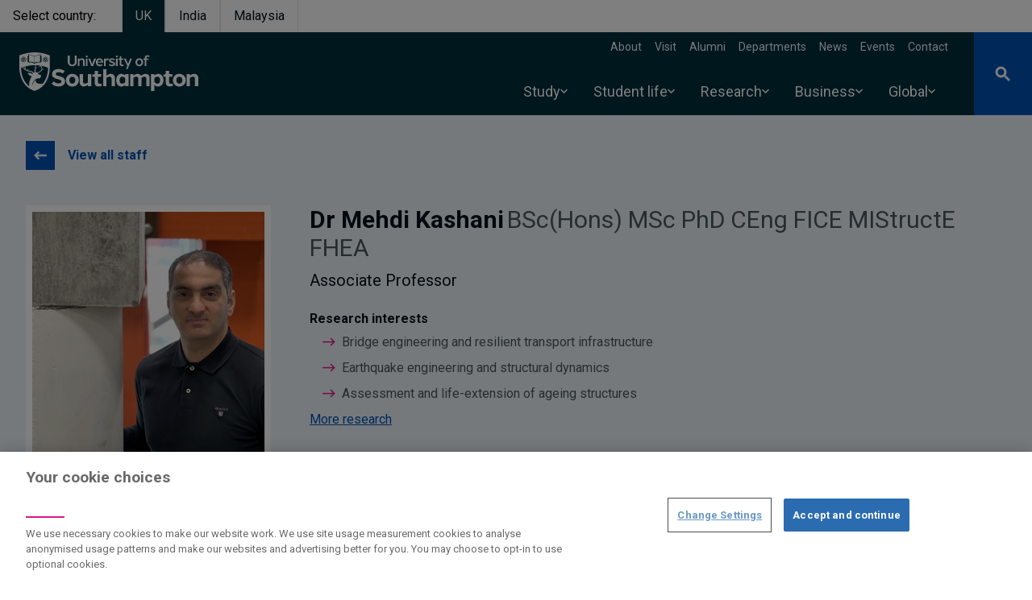

--- FILE ---
content_type: text/html; charset=UTF-8
request_url: https://www.southampton.ac.uk/people/5xjgnm/doctor-mehdi-kashani
body_size: 89619
content:
<!DOCTYPE html>
<html lang="en" dir="ltr" prefix="og: https://ogp.me/ns#">
  <head>
    <meta charset="utf-8" />
<style>/* @see https://github.com/aFarkas/lazysizes#broken-image-symbol */.js img.lazyload:not([src]) { visibility: hidden; }/* @see https://github.com/aFarkas/lazysizes#automatically-setting-the-sizes-attribute */.js img.lazyloaded[data-sizes=auto] { display: block; width: 100%; }</style>
<meta name="description" content="Doctor Mehdi Kashani is a Associate Professor at the University of Southampton" />
<link rel="canonical" href="https://www.southampton.ac.uk/people/5xjgnm/doctor-mehdi-kashani" />
<meta name="rights" content="@2026 University of Southampton. All rights reserved" />
<meta name="faculty_metatag" content="Faculty of Engineering and Physical Sciences" />
<meta name="school_metatag" content="School of Engineering" />
<meta name="algolia-site-verification" content="240D6B9F5BD51B71" />
<meta property="og:site_name" content="University of Southampton" />
<meta property="og:type" content="website" />
<meta property="og:url" content="https://falcon.soton.ac.uk/people/5xjgnm/doctor-mehdi-kashani" />
<meta property="og:title" content="Mohammad Mehdi Kashani | University of Southampton" />
<meta property="og:description" content="Doctor Mehdi Kashani is a Associate Professor at the University of Southampton" />
<meta property="og:street_address" content="University Road" />
<meta property="og:locality" content="Highfield" />
<meta property="og:region" content="Southampton" />
<meta property="og:postal_code" content="SO17 1BJ" />
<meta property="og:country_name" content="United Kingdom" />
<meta property="og:email" content="ssc@soton.ac.uk" />
<meta property="og:phone_number" content="+44(0)23 8059 5000" />
<meta property="og:fax_number" content="+44(0)23 8059 3131" />
<meta name="twitter:card" content="summary" />
<meta name="twitter:title" content="Mohammad Mehdi Kashani | University of Southampton" />
<meta name="Generator" content="Drupal 10 (https://www.drupal.org)" />
<meta name="MobileOptimized" content="width" />
<meta name="HandheldFriendly" content="true" />
<meta name="viewport" content="width=device-width, initial-scale=1.0" />
<script type="application/ld+json">{
    "@context": "https://schema.org",
    "@graph": [
        {
            "@type": "Organization",
            "@id": "https://www.southampton.ac.uk",
            "name": "University of Southampton",
            "telephone": "+44(0)23 8059 5000",
            "contactPoint": {
                "@type": "ContactPoint",
                "email": "ssc@soton.ac.uk",
                "faxnumber": "+44(0)23 8059 3131"
            },
            "address": {
                "@type": "PostalAddress",
                "streetAddress": "University Road",
                "addressLocality": "Southampton",
                "addressRegion": "Hampshire",
                "postalCode": "S017 1BJ",
                "addressCountry": "United Kingdom"
            }
        },
        {
            "@type": "Person",
            "name": "Mehdi Kashani",
            "url": "https://www.southampton.ac.uk/people/5xjgnm/doctor-mehdi-kashani",
            "description": "Doctor Mehdi Kashani is a Associate Professor at the University of Southampton",
            "email": "Mehdi.Kashani@soton.ac.uk",
            "jobTitle": "Associate Professor",
            "telephone": "+44 23 8059 8873",
            "address": {
                "@type": "PostalAddress",
                "streetAddress": ""
            },
            "image": {
                "@type": "ImageObject",
                "url": "/sites/default/files/styles/thumbnail/public/staff/mmk1d16-77459.jpg.webp"
            }
        }
    ]
}</script>
<link rel="icon" href="/themes/custom/drupal_endeavour/favicon.ico" type="image/vnd.microsoft.icon" />

    <title>Doctor Mehdi Kashani | University of Southampton</title>
    <link rel="stylesheet" media="all" href="/sites/default/files/css/css_F-yjB2rb5dFd09oGUMDCfHfhgyLhPHb24dNwbDpICh0.css?delta=0&amp;language=en&amp;theme=drupal_endeavour&amp;include=[base64]" />
<link rel="stylesheet" media="all" href="//fonts.googleapis.com/css2?family=Roboto:ital,wght@0,300;0,400;0,700;1,400&amp;display=swap" />
<link rel="stylesheet" media="all" href="/sites/default/files/css/css_-QFtELgEkIzaly-evMdAewQy5XTMrbpq6WqxSmTFEzg.css?delta=2&amp;language=en&amp;theme=drupal_endeavour&amp;include=[base64]" />

    <script type="application/json" data-drupal-selector="drupal-settings-json">{"path":{"baseUrl":"\/","pathPrefix":"","currentPath":"node\/153663","currentPathIsAdmin":false,"isFront":false,"currentLanguage":"en"},"pluralDelimiter":"\u0003","suppressDeprecationErrors":true,"ajaxPageState":{"libraries":"[base64]","theme":"drupal_endeavour","theme_token":null},"ajaxTrustedUrl":{"\/people\/5xjgnm\/doctor-mehdi-kashani":true},"bigPipePlaceholderIds":[],"gtag":{"tagId":"","consentMode":false,"otherIds":[],"events":[],"additionalConfigInfo":[]},"gtm":{"tagId":null,"settings":{"data_layer":"dataLayer","include_environment":false},"tagIds":["GTM-PMMZ8Q"]},"responsive_menu":{"position":"left","theme":"theme-dark","pagedim":"pagedim-white","modifyViewport":null,"use_bootstrap":null,"breakpoint":"screen and (min-width: 1024px)","drag":false,"superfish":{"active":true,"delay":100,"speed":100,"speedOut":100},"mediaQuery":"screen and (min-width: 1024px)","custom":{"options":{"extensions":["position-front","fullscreen"],"config":{"classNames":{"selected":"menu--active-trail"}}}}},"ajaxLoader":{"markup":"\u003Cdiv class=\u0022ajax-throbber sk-pulse\u0022\u003E\u003C\/div\u003E","hideAjaxMessage":false,"alwaysFullscreen":true,"throbberPosition":"body"},"lazy":{"lazysizes":{"lazyClass":"lazyload","loadedClass":"lazyloaded","loadingClass":"lazyloading","preloadClass":"lazypreload","errorClass":"lazyerror","autosizesClass":"lazyautosizes","srcAttr":"data-src","srcsetAttr":"data-srcset","sizesAttr":"data-sizes","minSize":40,"customMedia":[],"init":true,"expFactor":1.5,"hFac":0.8,"loadMode":2,"loadHidden":true,"ricTimeout":0,"throttleDelay":125,"plugins":{"blur-up":"blur-up\/ls.blur-up"}},"placeholderSrc":"data:image\/gif;base64,R0lGODlhAQABAAAAACH5BAEKAAEALAAAAAABAAEAAAICTAEAOw==","preferNative":false,"minified":true,"libraryPath":"\/libraries\/lazysizes"},"data":{"extlink":{"extTarget":false,"extTargetAppendNewWindowDisplay":true,"extTargetAppendNewWindowLabel":"(opens in a new window)","extTargetNoOverride":false,"extNofollow":true,"extTitleNoOverride":false,"extNoreferrer":false,"extFollowNoOverride":false,"extClass":"0","extLabel":"(link is external)","extImgClass":false,"extSubdomains":true,"extExclude":"","extInclude":"","extCssExclude":"","extCssInclude":"","extCssExplicit":"","extAlert":false,"extAlertText":"This link will take you to an external web site. We are not responsible for their content.","extHideIcons":false,"mailtoClass":"0","telClass":"0","mailtoLabel":"(link sends email)","telLabel":"(link is a phone number)","extUseFontAwesome":false,"extIconPlacement":"append","extPreventOrphan":true,"extFaLinkClasses":"fa fa-external-link","extFaMailtoClasses":"fa fa-envelope-o","extAdditionalLinkClasses":"","extAdditionalMailtoClasses":"","extAdditionalTelClasses":"","extFaTelClasses":"fa fa-phone","allowedDomains":["southampton.ac.uk","southamptonmalaysia.edu.my","falcon.pprd.soton.ac.uk","falcon.soton.ac.uk","falcon.ddev.site"],"extExcludeNoreferrer":""}},"views":{"ajax_path":"\/views\/ajax","ajaxViews":{"views_dom_id:d832729cfe66254fdc3fa619aee5b9a1b20fff77fd067922896df845ddfbe9f9":{"view_name":"research_outputs","view_display_id":"block_2","view_args":"153663","view_path":"\/node\/153663","view_base_path":null,"view_dom_id":"d832729cfe66254fdc3fa619aee5b9a1b20fff77fd067922896df845ddfbe9f9","pager_element":0}}},"drupal_endeavour":{"global_banners":{"banner_persistence_days":7}},"user":{"uid":0,"permissionsHash":"1492c35e7c483e63a5b6199f7c51564934e0ae7881af44729a5d081ce71da088"}}</script>
<script src="/sites/default/files/js/js_Bc5eL1qbz-kOb7b6T9YXvIZ_RQrSMJgR9HZjabP-xbk.js?scope=header&amp;delta=0&amp;language=en&amp;theme=drupal_endeavour&amp;include=[base64]"></script>
<script src="/modules/contrib/google_tag/js/gtag.js?t95au0"></script>
<script src="/modules/contrib/google_tag/js/gtm.js?t95au0"></script>

  </head>
  <body class="page-node-person">
        <a href="#main-content" class="visually-hidden focusable">
      Skip to main content
    </a>
    <noscript><iframe src="https://www.googletagmanager.com/ns.html?id=GTM-PMMZ8Q"
                  height="0" width="0" style="display:none;visibility:hidden"></iframe></noscript>

      <div class="dialog-off-canvas-main-canvas" data-off-canvas-main-canvas>
    






  
<header  class="main-header relative">
  
            

  <section class="from-library" aria-labelledby="from-library">
                      <div class="component--body">
        
      </div>
      </section>

      
    <ul class="flex">
    <li class="mr-4 inline-block py-2 px-4 text-prussian-500 hover:text-prussianDark-800 font-semibold" aria-label="Select country">Select country:</li>
                              <li class="mr-0"><a href="/" class="bg-prussian inline-block border-l border-r py-2 px-4 text-white font-semibold text-center" aria-label="Select UK">UK</a></li>
                              <li class="mr-0"><a href="/in" class="inline-block py-2 px-4 text-prussianDark hover:text-blue-500 font-semibold border-r border-l text-center" aria-label="Select India">India</a></li>
                              <li class="mr-0"><a href="https://www.southamptonmalaysia.edu.my" class="inline-block py-2 px-4 text-prussianDark hover:text-blue-500 font-semibold border-r border-l text-center" aria-label="Select Malaysia">Malaysia</a></li>
      </ul>
 <!-- <ul class="flex">
    <li class="mr-4 bg-white inline-block py-2 px-4 text-blue-500 hover:text-blue-800 font-semibold">Select campus:</li>
    <li class="mr-0"><a class="bg-prussian inline-block border-l border-r py-2 px-4 text-white font-semibold" href="/">UK</a></li>
    <li class="mr-0"><a class="bg-white inline-block py-2 px-4 text-blue-500 hover:text-blue-800 font-semibold" href="/in">India</a></li>
  </ul> -->
  <div class="z-200 bg-prussian text-white relative flex justify-between items-center lg:pl-6">
          <a id="toggle-icon" class="responsive-menu-icon h-full bg-endeavour duration-200 hover:bg-midnight p-3 lg:p-5 lg:hidden" title="Menu" href="#off-canvas">
  <span class="sr-only">Open menu</span>
  <div class="custom-icon relative h-6 w-6">
    <span class="line bg-white absolute mx-0 right-0 left-0 top-3 duration-200 opacity-100"></span>
  </div>
</a>

            <a class="main-logo is-focused pt-2" href="/" aria-label="Link, go to The University of Southampton homepage">
      <span class="sr-only">The University of Southampton</span>
      <svg width="222" height="62" version="1.1" viewBox="0 0 222 62" xmlns="http://www.w3.org/2000/svg">
  <g stroke="none" stroke-width="0">
    <path d="m3.2 9.4h-0.4c-0.2-0.1-0.3-0.1-0.4-0.2-0.1 0.2-0.2 0.4-0.2 0.6 0.1 0.1 0.3 0.2 0.5 0.3 0.1-0.3 0.3-0.5 0.5-0.7zm28.1-2.2c-0.1-0.3-0.1-0.6-0.1-0.8-0.2-0.1-0.4-0.1-0.6-0.1-0.1 0.2-0.1 0.4-0.1 0.6 0.3 0 0.5 0.1 0.8 0.3zm0.9 0.6v-0.5s0-0.1 0.1-0.1c0-0.1 0.1-0.1 0.1-0.1 0.1 0 0.2 0 0.2 0.1 0.1 0 0.1 0.1 0.1 0.1v0.5h0.1c0.2-0.3 0.5-0.7 0.5-1.1 0-0.6-0.3-1-0.9-1-0.5 0-0.8 0.4-0.8 1 0 0.4 0.3 0.8 0.5 1.1zm2.2-0.9c0-0.2 0-0.4-0.1-0.6-0.2 0-0.4 0-0.6 0.1 0 0.2 0 0.5-0.1 0.8 0.3-0.2 0.5-0.3 0.8-0.3zm-4.2 2.1c0.3 0.1 0.8 0 1.2-0.1v-0.2l-0.4-0.1c-0.1 0-0.1-0.1-0.2-0.1v-0.2c0-0.1 0-0.1 0.1-0.1v-0.1h0.2l0.5 0.2v-0.1c-0.2-0.3-0.5-0.7-0.9-0.8-0.1-0.1-0.3-0.1-0.4-0.1-0.2 0-0.3 0-0.4 0.1-0.2 0.1-0.3 0.3-0.4 0.5s-0.1 0.4 0 0.6c0.2 0.3 0.4 0.4 0.7 0.5zm2.2 0.5c0.4 0 0.7-0.3 0.7-0.7s-0.3-0.7-0.7-0.7c-0.3 0-0.7 0.3-0.7 0.7s0.4 0.7 0.7 0.7zm2.6-2.1c-0.3-0.1-0.6-0.1-0.8 0-0.4 0.1-0.7 0.5-0.9 0.8v0.1l0.4-0.2h0.2l0.2 0.2v0.2c-0.1 0-0.1 0-0.1 0.1h-0.1l-0.4 0.1v0.2c0.3 0.1 0.8 0.2 1.2 0.1 0.3-0.1 0.5-0.2 0.7-0.5v-0.6c-0.1-0.2-0.2-0.4-0.4-0.5zm2.7-3.5-0.6-0.3c-0.3-0.1-8-3.6-18.2-3.6-10.1 0-17.9 3.5-18.3 3.6l-0.6 0.3v16.1c0.1 3.6 0.8 7.2 1.9 10.6 2.9 8.6 8.6 14.5 16.7 17.2h0.7c8-2.7 13.8-8.6 16.6-17.2 1.1-3.4 1.7-7 1.8-10.5v-0.1zm-27.5 0.7v-0.1l0.1-0.1h0.6v-1h0.2l0.4 0.1v-1s0-0.1 0.1-0.1v-0.1h0.2c0.7 0.5 1.4 0.8 2.1 1 0.5 0.1 0.9 0.2 1.4 0.3 1.2 0.2 2.6 0.4 3.5 1.3 1-0.9 2.4-1.1 3.6-1.3 0.5-0.1 0.9-0.2 1.3-0.3 0.8-0.2 1.5-0.5 2.2-1h0.2v0.1l0.1 0.1v1l0.4-0.1h0.1l0.1 0.1v0.9h0.6l0.1 0.1v7.4h-0.1v0.1h-0.1c-0.5 0.3-1 0.5-1.6 0.5-5.1 0-4.3 0.4-5.8 1 0 0.4-0.4 0.6-1.1 0.6-0.6 0-1-0.2-1-0.6-1.5-0.6-1.7-1.1-5.8-1.1-1.3 0-1.6-0.4-1.6-0.4h-0.1v-0.1h-0.1v-0.1zm8.5 13.7c0.3 0.2 0.5 0.4 0.8 0.5 0.5 0.3 0.3 1.1-0.2 1.9-0.2 0.2-0.6 0.9-0.6 2.4 0.1 0.6 0.2 1.2 0.5 1.8-0.5-0.1-1 0-1.5 0h-0.2c-0.1-0.2-0.3-0.4-0.4-0.5-0.8-0.9-2.4-1.1-3.1-1.3-0.3 0-1.6-0.4-1.8-0.4-0.1-0.1-0.2-0.1-0.3-0.2-0.2 0-0.4-0.1-0.6-0.2-0.2-0.2-0.4-0.4-0.5-0.6-0.2-0.3-0.4-0.6-0.5-0.8 0-0.1-0.1-0.1-0.1-0.2h-0.2c-0.1 0-0.1 0.1-0.2 0.1 0 0.1-0.1 0.1-0.1 0.2 0 0.3 0.1 0.6 0.2 0.8 0.1 0.1 0.1 0.2 0.2 0.2-0.2 0-0.4 0-0.6-0.1-0.1-0.1-0.3-0.1-0.5-0.2-0.3 0-1.3-0.3-1.6-2.1-0.1-0.8 0-1.5 0.2-2.2 3.7-1 7.5-1.5 11.3-1.5h0.5v0.3c0.2 0.1 0.8 0.6 1 1 0.4 1 0.1 1.4 0 1.6l-0.1-0.1c-0.4-0.2-1.3-1-1.4-1-0.2-0.1-0.3-0.1-0.4 0-0.1 0.2 0 0.5 0.2 0.6zm1.2 3.6c0.1-1 1.5-2.6 1.4-3.9-0.1-0.8-0.5-1.5-1-2l-0.2-0.1c1.9 0.1 3.8 0.3 5.7 0.6 0.3 0.3 0.6 0.6 0.9 1 0 0-0.9-0.2-1.1-0.2-0.6 0-1.5 0.1-1.4 0.5 0.1 0.2 0.6 0.2 0.7 0.2 0.3-0.1 0.6-0.1 1-0.1 0.4 0.1 0.8 0.3 1.1 0.7 2.2 3.4-2.3 5.5-4.4 6.3-1.5 0.5-2.9-0.6-2.7-3zm-18-11.9-0.1-0.1v-0.1c0.1-0.2 0.2-0.5 0.3-0.7-0.1-0.1-0.2-0.3-0.2-0.4-0.2-0.3-0.2-0.6-0.1-0.9s0.3-0.6 0.6-0.8c0.1 0 0.3-0.1 0.5-0.1-0.1-0.3 0-0.6 0.1-0.8l0.1-0.1c0.3-0.1 0.6 0 0.9 0.1 0.1-0.3 0.3-0.4 0.5-0.6 0.2-0.1 0.4-0.2 0.6-0.2 0.3 0 0.5 0.1 0.7 0.2 0.2 0.2 0.4 0.3 0.5 0.6 0.2-0.1 0.5-0.2 0.8-0.1h0.1c0.2 0.3 0.2 0.6 0.2 0.9 0.2 0 0.3 0.1 0.5 0.1 0.2 0.2 0.5 0.4 0.6 0.8 0.1 0.3 0 0.6-0.1 0.9-0.1 0.1-0.2 0.3-0.3 0.3 0.2 0.3 0.3 0.5 0.4 0.8v0.1l-0.1 0.1c-0.2 0.2-0.4 0.3-0.7 0.4 0 0.2 0 0.5-0.1 0.7 0 0.2-0.2 0.4-0.4 0.6-0.2 0.1-0.4 0.2-0.7 0.2-0.2 0-0.4 0-0.7-0.2-0.1 0.3-0.3 0.5-0.6 0.6h-0.1c-0.3-0.1-0.5-0.3-0.7-0.6-0.2 0.2-0.4 0.2-0.6 0.2-0.3 0-0.5-0.1-0.7-0.2-0.2-0.2-0.4-0.3-0.5-0.6 0-0.2-0.1-0.5 0-0.7-0.3-0.1-0.5-0.2-0.7-0.4zm4.8 10.3c-0.9-0.4-1.6-1.2-1.9-2.1 0.5-0.2 1.2-0.4 1.9-0.6-0.1 0.2-0.1 0.4-0.1 0.6-0.3 1.5 0 2.1 0.1 2.1zm3.8 5.5c0.1 0 0.1 0.1 0.2 0.2 0.3 0.3 0.3 1.1 1.3 2.2 0.3 0.3 0.7 0.5 1 0.7 1.5 0.7 2.2 0.4 2.5 0.3-0.1 0.1-0.1 0.2-0.1 0.2-3 5.2-3.6 9.4-3.2 12.7-1.2-0.9-2.2-1.9-3.2-3-2.2-2.5-3.9-5.6-5.1-9.1-1.1-3.5-1.7-7.2-1.8-10.9 0.4-0.2 1.1-0.4 1.9-0.7 0 0.2 0.1 0.3 0.1 0.5 0.3 0.5 0.5 0.9 0.9 1.3 0.8 0.7 1.6 1.4 2.5 2 1.7 0.9 4.2 1.5 4.4 1.5 0.2 0.1 1.4 0.5 1.7 0.5 0.1 0.1 0.2 0.1 0.3 0.1 0.4 0.1 2.5 0.5 2.6 1.5 0 0.4 0 0.8-0.2 1.1 0 0.2-0.1 0.4-0.2 0.5 0 0-0.2-0.8-1.6-1.5-1.5-0.8-2.7-0.3-3.2-0.4-0.3-0.1-0.5 0-0.8 0.1-0.1 0.1-0.1 0.1 0 0.2zm23.3 4.2c-1.1 3.5-2.8 6.6-5 9.1l-0.2 0.2c-1-0.2-2.1-0.3-3.1-0.3-3.8-0.2-5.7-1.7-5-4 0-0.1 0.1-0.3-0.1-0.4-0.1-0.2-0.3-0.1-0.4 0-3.1 1.7-4.2 7.3-4.2 7.3s-0.1-4.4 3-7.3c3-2.9 5.6-2.3 5.7-2.3 1.3 0.3 1.3-0.3 1.4-0.4 0.1-0.2 0.2-0.4 0.2-0.7v-0.1l0.4-0.4c0.1-0.2 0.9-1.7 0.3-2.3-0.1 0-0.2-0.1-0.4-0.2h-0.3c-0.1 0-0.2-0.1-0.3-0.1-0.3-0.2-0.6-0.3-0.9-0.4s-0.6-0.2-0.9-0.3c-0.1-0.1-0.3-0.2-0.3-0.4-0.3-0.6-0.9-1-1-1.1 0.9-0.3 1.9-0.7 2.7-1.2 2.1-1.4 2.5-2.3 2.5-2.3 0.2-0.3 0.4-0.5 0.7-0.6 0.3-0.2 0.5-0.4 0.8-0.6 0 0 0.3-0.3 0.1-0.5-0.1-0.3-0.5-0.1-0.7 0-0.1 0-0.2 0.1-0.4 0.1 0.1-0.1 0.1-0.3 0-0.4-0.1-1.8-0.6-2.3-0.9-3-0.2-0.2-0.4-0.5-0.6-0.8 3 0.6 5.9 1.4 8.7 2.5 0 3.7-0.6 7.4-1.8 10.9zm2-20.2v0.1l-0.1 0.1c-0.2 0.2-0.4 0.3-0.7 0.4 0 0.2 0 0.5-0.1 0.7 0 0.2-0.2 0.4-0.4 0.6-0.2 0.1-0.4 0.2-0.7 0.2-0.2 0-0.4 0-0.7-0.2-0.1 0.3-0.3 0.5-0.6 0.6h-0.1c-0.3-0.1-0.5-0.3-0.7-0.6-0.2 0.2-0.4 0.2-0.6 0.2-0.3 0-0.5-0.1-0.7-0.2-0.2-0.2-0.4-0.4-0.5-0.6 0-0.2-0.1-0.5 0-0.7-0.3-0.1-0.5-0.2-0.7-0.4l-0.1-0.1v-0.1c0-0.2 0.2-0.5 0.3-0.7-0.1-0.1-0.2-0.3-0.2-0.4-0.1-0.2-0.2-0.4-0.2-0.6s0.1-0.4 0.2-0.6c0.1-0.1 0.2-0.3 0.4-0.4 0.1-0.1 0.3-0.2 0.5-0.2 0-0.3 0.1-0.6 0.2-0.8l0.1-0.1c0.3-0.1 0.6 0 0.9 0.1 0.1-0.2 0.3-0.4 0.5-0.6 0.2-0.1 0.4-0.2 0.6-0.2 0.3 0 0.5 0.1 0.7 0.2 0.2 0.2 0.4 0.3 0.5 0.6 0.2-0.1 0.5-0.2 0.8-0.1h0.1c0.2 0.3 0.2 0.6 0.2 0.9 0.2 0 0.3 0.1 0.5 0.1 0.2 0.2 0.5 0.4 0.6 0.8 0.1 0.3 0 0.6-0.1 0.9-0.1 0.1-0.2 0.3-0.3 0.3 0.2 0.3 0.3 0.5 0.4 0.8zm-3.7 0-0.3 0.3c0 0.1-0.1 0.1-0.2 0.1h-0.2s-0.1-0.1-0.1-0.2c0 0 0-0.1 0.1-0.2l0.2-0.3v-0.1c-0.7 0.3-1 0.5-1.1 0.7-0.3 0.5-0.3 0.9 0.1 1.3 0.1 0 0.2 0.1 0.3 0.1h0.4c0.2-0.1 0.4-0.2 0.6-0.5s0.2-0.8 0.2-1.2zm-1.6-0.4h-0.5c-0.1-0.1-0.2-0.1-0.3-0.2-0.1 0.2-0.2 0.4-0.2 0.6 0.1 0.1 0.3 0.2 0.5 0.3 0.1-0.3 0.3-0.5 0.5-0.7zm2.8 0-0.1 0.1 0.3 0.3c0 0.1 0.1 0.2 0 0.2 0 0.1 0 0.2-0.1 0.2h-0.1c-0.1 0-0.2 0-0.2-0.1l-0.3-0.3c-0.1 0.8 0.1 1.1 0.2 1.2 0.4 0.6 0.8 0.7 1.3 0.4 0.1-0.1 0.1-0.2 0.2-0.3s0.1-0.2 0.1-0.3c0-0.3-0.1-0.5-0.2-0.7s-0.4-0.4-1.1-0.7zm1.5 0h-0.4c0.2 0.2 0.4 0.4 0.5 0.7 0.2-0.1 0.4-0.2 0.5-0.3 0-0.2-0.1-0.4-0.2-0.6-0.1 0.1-0.3 0.1-0.4 0.2zm-2.4 1.4c0 0.2-0.1 0.3-0.1 0.4l-0.3 0.3c0.1 0.2 0.3 0.3 0.4 0.4 0.2-0.1 0.4-0.2 0.5-0.4h-0.1c-0.2-0.2-0.3-0.4-0.4-0.7zm-24.9-1.4h-0.4c0.2 0.2 0.4 0.4 0.5 0.7 0.2-0.1 0.4-0.2 0.5-0.3 0-0.2-0.1-0.4-0.2-0.6-0.1 0.1-0.3 0.1-0.4 0.2zm-1.5 0-0.1 0.1 0.3 0.3c0 0.1 0.1 0.2 0.1 0.2l-0.1 0.1c0 0.1 0 0.1-0.1 0.1 0 0-0.1 0.1-0.1 0h-0.2l-0.3-0.4c-0.1 0.8 0.1 1.1 0.2 1.2 0.4 0.6 0.8 0.7 1.3 0.4 0.4-0.4 0.4-0.8 0.1-1.3-0.1-0.2-0.4-0.4-1.1-0.7zm-3.1-0.4c0.3 0.1 0.8 0 1.2-0.1v-0.2l-0.4-0.1c-0.1 0-0.1-0.1-0.2-0.1v-0.2c0-0.1 0-0.1 0.1-0.1v-0.1h0.2l0.5 0.2v-0.1c-0.2-0.3-0.5-0.7-0.9-0.8-0.1-0.1-0.3-0.1-0.4-0.1-0.2 0-0.3 0.1-0.4 0.1-0.2 0.1-0.3 0.2-0.3 0.3-0.1 0.1-0.2 0.3-0.2 0.4 0 0.2 0.1 0.3 0.1 0.4 0.2 0.3 0.4 0.4 0.7 0.5zm2.2 1.8c0 0.2-0.1 0.3-0.1 0.4l-0.3 0.3c0.1 0.2 0.3 0.3 0.4 0.4 0.2-0.1 0.4-0.2 0.5-0.4h-0.1c-0.2-0.2-0.3-0.4-0.4-0.7zm-0.3-1-0.3 0.3c0 0.1-0.1 0.1-0.2 0.1h-0.2s0-0.1-0.1-0.2c0 0 0-0.1 0.1-0.2l0.2-0.3c-0.7 0.2-1 0.5-1.1 0.6-0.4 0.5-0.3 0.9 0.1 1.3 0.5 0.3 0.9 0.2 1.3-0.3 0.2-0.4 0.2-0.9 0.2-1.3zm18.2 2c1.1 0.1 2.1 0.1 2.8-0.3v-8.6c-0.6 0.3-1.3 0.6-1.9 0.8-0.5 0.1-0.9 0.2-1.4 0.2-1.2 0.3-2.6 0.5-3.5 1.4v7.7c1.2-0.8 2.6-1.2 4-1.2zm-8.7-0.1h0.6c1.3 0 2.7 0.5 3.8 1.3v-7.7c-0.9-0.9-2.3-1.1-3.5-1.4-0.4 0-0.9-0.1-1.4-0.2-0.6-0.2-1.3-0.5-1.9-0.8v8.6c0.6 0.2 1.5 0.2 2.4 0.2zm-9.2-2.2c0.4 0 0.7-0.3 0.7-0.7s-0.3-0.7-0.7-0.7c-0.3 0-0.7 0.3-0.7 0.7s0.4 0.7 0.7 0.7zm-1.1-2.3c-0.1-0.3-0.1-0.6-0.1-0.8-0.2-0.1-0.4-0.1-0.6-0.1-0.1 0.2-0.1 0.4-0.1 0.6 0.3 0 0.5 0.1 0.8 0.3zm0.9 0.6v-0.5s0-0.1 0.1-0.1c0-0.1 0.1-0.1 0.1-0.1 0.1 0 0.2 0 0.2 0.1 0.1 0 0.1 0.1 0.1 0.1v0.5h0.1c0.2-0.3 0.5-0.7 0.5-1.1 0-0.6-0.3-1-0.9-1-0.5 0-0.8 0.4-0.8 1 0 0.4 0.3 0.8 0.5 1.1zm1.5 0.3h0.2c0.1 0 0.1 0.1 0.1 0.1s0.1 0 0.1 0.1v0.2c-0.1 0-0.1 0-0.1 0.1h-0.1l-0.4 0.1v0.2c0.3 0.1 0.8 0.2 1.2 0.1 0.3-0.1 0.5-0.2 0.7-0.5 0-0.2 0.1-0.4 0-0.6s-0.2-0.4-0.4-0.5c-0.3-0.1-0.6-0.1-0.8 0-0.4 0.1-0.7 0.5-0.9 0.8v0.1zm0.7-1.2c0-0.2 0-0.4-0.1-0.6-0.2 0-0.4 0-0.6 0.1 0 0.2 0 0.5-0.1 0.8 0.3-0.2 0.5-0.3 0.8-0.3zm151.9-1.5c0.7 0 1.4 0.1 2 0.4l0.5-1.5c-0.8-0.5-1.8-0.7-2.8-0.7-1.8 0-3.2 1.1-3.2 3.6v0.5h-0.1l-1.7 0.3v1.3h1.8v7.7h2.1v-7.7h2.7v-1.6h-2.7v-0.6c0-1.1 0.5-1.7 1.4-1.7zm-10.2 3.9c1.6 0 2.6 1.2 2.6 3s-1 3.1-2.6 3.1c-1.7 0-2.7-1.3-2.7-3.1s1-3 2.7-3zm0-1.9c-2.9 0-4.8 2.2-4.8 4.9s1.9 4.9 4.8 4.9c2.8 0 4.7-2.2 4.7-4.9s-1.8-4.9-4.7-4.9zm-9.1 0.3h-2.2l-2.7 6.7-2.8-6.7h-2.2l4.1 9.2-1.5 3.8h1.9zm-10.6 7.5c-0.4 0.1-0.8 0.2-1.3 0.2-0.7 0-1.3-0.3-1.3-1.2v-4.9h2.7v-1.6h-2.7v-2.6h-2.1v2.6h-0.1l-1.7 0.3v1.3h1.8v5.1c0 2 1.4 2.8 2.9 2.8 0.8 0 1.6-0.2 2.3-0.6zm-7.2-7.5h-2.1v9.3h2.1zm-1.1-3.8c-0.2 0-0.4 0-0.6 0.2-0.2 0.1-0.4 0.3-0.5 0.5-0.1 0.3-0.1 0.5 0 0.7 0 0.3 0.1 0.5 0.3 0.7 0.2 0.1 0.4 0.3 0.6 0.3 0.3 0 0.5 0 0.7-0.1 0.3-0.1 0.5-0.2 0.6-0.4s0.2-0.5 0.2-0.7 0-0.3-0.1-0.5c-0.1-0.1-0.2-0.3-0.3-0.4s-0.2-0.2-0.4-0.3zm-5.9 3.5c-1.8 0-3.7 0.8-3.7 2.9 0 1.6 1.1 2.2 3.5 2.8 1.2 0.3 2 0.4 2 1.2s-0.8 1.2-2 1.2c-1.1 0-2.3-0.4-2.8-1.1l-0.9 1.4c0.8 0.9 2.3 1.4 3.8 1.4 1.9 0 4-0.8 4-2.9s-2-2.6-3.5-3c-1.6-0.4-2-0.6-2-1.1 0-0.8 0.7-1.1 1.7-1.1s2 0.3 2.6 0.9l0.9-1.4c-0.9-0.9-2.3-1.2-3.6-1.2zm-4.2 0c-1.4 0-2.7 0.6-3.7 1.5v-1.2h-2.1v9.3h2.1v-6.3c0.9-0.8 2.1-1.2 3.3-1.3h0.3l0.3-2zm-11.2 1.8c1.4 0 2.1 0.9 2.3 2.2h-4.7c0.3-1.3 1.1-2.2 2.4-2.2zm0-1.8c-2.8 0-4.6 2.2-4.6 4.9s1.8 4.9 4.6 4.9c1.3 0 2.6-0.4 3.6-1.2l-0.5-1.4c-0.9 0.5-1.9 0.8-3 0.8-1.4 0-2.3-0.9-2.5-2.4v-0.2h6.8v-0.4c0-2.9-1.5-5-4.4-5zm-4.3 0.3h-2.3l-2.6 7-2.6-7h-2.2l3.7 9.3h2.2zm-10.6 0h-2.1v9.3h2.1zm-1-3.8c-0.3 0-0.5 0-0.7 0.2-0.2 0.1-0.4 0.3-0.5 0.5 0 0.3-0.1 0.5 0 0.7 0 0.3 0.1 0.5 0.3 0.7l0.6 0.3c0.3 0 0.5 0 0.8-0.1 0.2-0.1 0.4-0.2 0.5-0.4s0.2-0.5 0.2-0.7c0-0.3-0.1-0.7-0.4-0.9-0.2-0.2-0.5-0.3-0.8-0.3zm-5.7 3.5c-1.3 0-2.5 0.5-3.4 1.4v-1.1h-2.1v9.3h2.1v-6.6c0.9-0.8 2-1.1 2.8-1.1 0.9 0 1.7 0.5 1.7 1.7v6h2v-6.1c0-2.4-1.4-3.5-3.1-3.5zm-6.9-3.5h-2.3v8.5c0 1.7-1.2 2.9-3.1 2.9-2 0-3.2-1.2-3.2-2.9v-8.5h-2.3v8.5c0 2.8 2.3 4.8 5.5 4.8 3.1 0 5.4-2 5.4-4.8zm145.9 22.8c-1.7 0-3.7 0.7-5.3 2.2v-1.8h-4.2v14.9h4.2v-10.2c1.2-1 2.7-1.6 3.8-1.6 1.4 0 2.4 0.8 2.4 2.6v9.2h4.2v-9.7c0-3.9-2.3-5.6-5.1-5.6zm-18.5 3.6c2.4 0 3.8 1.7 3.8 4.3 0 2.5-1.5 4.3-3.8 4.3s-3.7-1.8-3.7-4.3c0-2.6 1.4-4.3 3.7-4.3zm0-3.6c-4.8 0-7.9 3.5-7.9 7.9s3.1 7.9 7.9 7.9 8-3.6 8-7.9c0-4.4-3.1-7.9-8-7.9zm-8.6 11.9c-0.7 0.3-1.4 0.4-2.1 0.4-1.1 0-1.9-0.5-1.9-1.9v-6.8h4v-3.2h-4v-4.1h-4.2v4.1h-0.1l-2.7 0.6v2.6h2.8v7.3c0 3.5 2.3 4.8 4.9 4.8 1.4 0 2.8-0.3 4.1-1zm-18.4 0.3c-1.2 0-2.7-0.6-3.9-1.9v-5c1.2-1.2 2.7-1.8 3.9-1.8 2 0 3.2 1.8 3.2 4.4 0 2.8-1.4 4.3-3.2 4.3zm0.9-12.2c-1.7 0-3.4 0.7-4.8 2v-1.6h-4.2v20.9h4.2v-7.5c1.4 1.3 3.1 2 4.7 1.9 3.7 0 6.6-3.1 6.6-7.8 0-4.4-2.6-7.9-6.5-7.9zm-15.6 0c-1.9 0-4 0.8-5.7 2.4-0.9-1.7-2.5-2.4-4.3-2.4-1.7 0-3.6 0.7-5.1 2.2v-1.8h-4.1v14.9h4.1v-10.3c1.1-0.9 2.4-1.5 3.5-1.5 1.3 0 2.4 0.8 2.4 2.6v9.2h4.1v-10.4c1.1-0.9 2.4-1.4 3.5-1.4 1.3 0 2.4 0.8 2.4 2.6v9.2h4.1v-9.7c0-3.9-2.2-5.6-4.9-5.6zm-29.3 12.2c-1.9 0-3.1-1.7-3.1-4.3 0-2.7 1.2-4.4 3.1-4.4 1.2 0 2.8 0.6 3.9 1.8v5.1c-1.2 1.2-2.7 1.8-3.9 1.8zm8.1-11.8h-4.2v1.6c-1.5-1.4-3.2-2-4.8-2-3.8 0-6.4 3.5-6.4 7.9s2.6 7.9 6.4 7.9c1.6 0 3.3-0.7 4.8-2.1v1.6h4.2zm-22-0.4c-1.9 0-3.8 0.7-5.4 2.2v-7.8h-4.2v20.9h4.2v-10.2c1.2-1 2.6-1.6 3.8-1.6 1.4 0 2.5 0.8 2.5 2.6v9.2h4.2v-9.7c0-3.9-2.4-5.6-5.1-5.6zm-11.9 11.9c-0.7 0.3-1.4 0.4-2 0.4-1.2 0-2-0.5-2-1.9v-6.8h4v-3.2h-4v-4.1h-4.2v4.1l-2.8 0.6v2.6h2.8v7.3c0 3.5 2.3 4.8 4.9 4.8 1.4 0 2.9-0.3 4.1-1zm-12.4-11.5h-4.2v10.3c-1.2 0.9-2.6 1.5-3.8 1.5-1.4 0-2.2-0.9-2.2-2.6v-9.2h-4.2v9.7c0 3.9 2.3 5.6 5 5.6 1.7 0 3.6-0.7 5.2-2.2v1.8h4.2zm-23.5 3.2c2.3 0 3.7 1.7 3.7 4.3 0 2.5-1.4 4.3-3.7 4.3s-3.7-1.8-3.7-4.3c0-2.6 1.4-4.3 3.7-4.3zm0-3.6c-4.8 0-8 3.5-8 7.9s3.2 7.9 8 7.9 8-3.6 8-7.9c0-4.4-3.2-7.9-8-7.9zm-17-6c-4.2 0-8 1.8-8.1 6.5 0 3.7 2.4 4.8 7.4 6.2 2.9 0.8 4.2 1.1 4.2 2.7 0 1.4-1.4 2.5-3.7 2.5-2.1 0-4.6-0.9-5.9-2.5l-2.5 2.8c1.8 2.2 5.2 3.5 8.4 3.5 3.8 0 8.3-1.8 8.2-6.5 0-4.5-4.1-5.5-7.3-6.4-3.6-0.9-4.2-1.3-4.2-2.5 0.1-1.8 1.5-2.4 3.5-2.4 1.9 0 3.7 0.6 5.2 1.7l2.4-2.9c-1.7-1.7-4.4-2.7-7.6-2.7"/>
  </g>
</svg>

    </a>
        <div class="flex items-end lg:h-[103px]">
      <div class="hidden lg:flex flex-col mr-8 pt-2">
                        <nav class="secondary-menu mb-4 text-lavender text-sm h-5" aria-label="Secondary menu">

                      
              <ul>
              <li>
        <a href="/about" data-drupal-link-system-path="node/195191">About</a>
              </li>
          <li>
        <a href="/open-days" data-drupal-link-system-path="node/13814">Visit</a>
              </li>
          <li>
        <a href="https://www.southampton.ac.uk/alumni-supporters.page">Alumni</a>
              </li>
          <li>
        <a href="/about/faculties-schools-departments" data-drupal-link-system-path="node/458080">Departments</a>
              </li>
          <li>
        <a href="https://www.southampton.ac.uk/news.page">News</a>
              </li>
          <li>
        <a href="https://www.southampton.ac.uk/news/events.page">Events</a>
              </li>
          <li>
        <a href="/about/contact" data-drupal-link-system-path="node/197602">Contact</a>
              </li>
        </ul>
  


          
        </nav>
                        <nav class="main-menu text-lg" aria-label="Main menu">
                      <div>
  
    
      <nav class="responsive-menu-block-wrapper" aria-label="Main Menu">
  

              <ul id="horizontal-menu" class="horizontal-menu">
                              <li class="menu-item level-1-li menu-item--expanded">
        


                  <a href="/study" role="button" aria-haspopup="menu" aria-expanded="false" aria-controls="id-menu-index-0" tabindex="0" data-drupal-link-system-path="node/18893">Study</a>
                    
                </li>
                                        <li class="menu-item level-1-li menu-item--expanded">
        


                  <a href="/student-life" role="button" aria-haspopup="menu" aria-expanded="false" aria-controls="id-menu-index-1" tabindex="0" data-drupal-link-system-path="node/1">Student life</a>
                    
                </li>
                                        <li class="menu-item level-1-li menu-item--expanded">
        


                  <a href="/research" role="button" aria-haspopup="menu" aria-expanded="false" aria-controls="id-menu-index-2" tabindex="0" data-drupal-link-system-path="node/82415">Research</a>
                    
                </li>
                                        <li class="menu-item level-1-li menu-item--expanded">
        


                  <a href="/business" role="button" aria-haspopup="menu" aria-expanded="false" aria-controls="id-menu-index-3" tabindex="0" data-drupal-link-system-path="node/468234">Business</a>
                    
                </li>
                                        <li class="menu-item level-1-li menu-item--expanded">
        


                  <a href="https://www.southampton.ac.uk/global-connections.page" role="button" aria-haspopup="menu" aria-expanded="false" aria-controls="id-menu-index-4" tabindex="0">Global</a>
                    
                </li>
                                                                                                                                            </ul>
          


</nav>

  </div>

                  </nav>
      </div>
      <button class="open-search block self-stretch bg-endeavour hover:bg-midnight duration-200 p-3 lg:p-6" aria-label="Search the site" aria-expanded="false">
        


  


  
  
<svg
  class="h-6 w-6 fill-current stroke-current "
  aria-hidden="true"
  >
  <use xlink:href="/themes/custom/drupal_endeavour/dist/icons/icons.svg#search"></use>
</svg>
      </button>
    </div>
  </div>
  <div class="search-overlay duration-200 absolute bottom-0 left-0 w-full bg-midnight-dark py-4 lg:py-8 flex items-center justify-center" aria-hidden="true">
    <div class="container">
      
<form method="get" action="/search/" class="flex" id="dropSearch">
  <label for="main-search" class="sr-only">Search the site</label>
  <input name="q" class="bg-white text-black px-2 flex-grow max-w-full" id="main-search" tabindex="-1">
  <button class="p-3 lg:p-4 bg-endeavour hover:bg-midnight duration-200 text-sm font-bold text-white" tabindex="-1">Search</button>
</form>
    </div>
  </div>
</header>


<main role="main" id="main-content">
	  


  


  
  <div id="id-menu-index-0" data-menu-index="0" class="hidden new-site-nav-desktop-wrapper w-full absolute" role="menu">
    <div class="container">
      <div class="flex flex-wrap overflow-hidden sm:-mx-3 mt-10">

                <ul class="w-full sm:px-3">
          <li>
            <a class="level-1-link" href="/study">
                              Study
                            <svg width="24" height="24" version="1.1" viewBox="0 0 24 24" xmlns="http://www.w3.org/2000/svg">
    <path d="m3 13h14.2l-3.6 3.6 1.4 1.4 6-6-6-6-1.4 1.4 3.6 3.6h-14.2z"/>
</svg>

            </a>
          </li>
        </ul>

                                              <div class="level-2-cell w-1/3 sm:px-3" data-col-index="0">
              <ul>
                <li>
                  <a class="level-2-link" href="/courses">
                                          View all courses
                                        <svg width="24" height="24" version="1.1" viewBox="0 0 24 24" xmlns="http://www.w3.org/2000/svg">
    <path d="m3 13h14.2l-3.6 3.6 1.4 1.4 6-6-6-6-1.4 1.4 3.6 3.6h-14.2z"/>
</svg>

                  </a>
                </li>
              </ul>
                          </div>
                                                  <div class="level-2-cell w-1/3 sm:px-3" data-col-index="1">
              <ul>
                <li>
                  <a class="level-2-link" href="/study/postgraduate-taught">
                                          Taught postgraduate study
                                        <svg width="24" height="24" version="1.1" viewBox="0 0 24 24" xmlns="http://www.w3.org/2000/svg">
    <path d="m3 13h14.2l-3.6 3.6 1.4 1.4 6-6-6-6-1.4 1.4 3.6 3.6h-14.2z"/>
</svg>

                  </a>
                </li>
              </ul>
                              <ul class="level-3-link-wrapper">
                                                              <li>
                        <a class="level-3-link" href="/courses/postgraduate">
                                                      Postgraduate taught degree courses
                                                  </a>
                      </li>
                                                              <li>
                        <a class="level-3-link" href="https://www.online.southampton.ac.uk/">
                                                      Online master&#039;s degrees
                                                  </a>
                      </li>
                                                              <li>
                        <a class="level-3-link" href="https://www.southampton.ac.uk/courses/fees/postgraduate.page">
                                                      Postgraduate taught tuition fees
                                                  </a>
                      </li>
                                                              <li>
                        <a class="level-3-link" href="https://www.southampton.ac.uk/courses/funding/postgraduate.page">
                                                      Funding your postgraduate taught studies
                                                  </a>
                      </li>
                                                              <li>
                        <a class="level-3-link" href="/courses/pre-masters-programmes">
                                                      Pre-masters for international students
                                                  </a>
                      </li>
                                                              <li>
                        <a class="level-3-link" href="/study/postgraduate-taught/apply">
                                                      How to apply for a postgraduate taught degree
                                                  </a>
                      </li>
                                                              <li>
                        <a class="level-3-link" href="/study/postgraduate-taught/offer-holder">
                                                      Postgraduate offer holders - prepare for your studies
                                                  </a>
                      </li>
                                  </ul>
                          </div>
                                                  <div class="level-2-cell w-1/3 sm:px-3" data-col-index="2">
              <ul>
                <li>
                  <a class="level-2-link" href="/study/pre-sessional">
                                          Pre-sessional English courses
                                        <svg width="24" height="24" version="1.1" viewBox="0 0 24 24" xmlns="http://www.w3.org/2000/svg">
    <path d="m3 13h14.2l-3.6 3.6 1.4 1.4 6-6-6-6-1.4 1.4 3.6 3.6h-14.2z"/>
</svg>

                  </a>
                </li>
              </ul>
                          </div>
                                                  <div class="level-2-cell w-1/3 sm:px-3" data-col-index="0">
              <ul>
                <li>
                  <a class="level-2-link" href="/study/subjects">
                                          Subjects
                                        <svg width="24" height="24" version="1.1" viewBox="0 0 24 24" xmlns="http://www.w3.org/2000/svg">
    <path d="m3 13h14.2l-3.6 3.6 1.4 1.4 6-6-6-6-1.4 1.4 3.6 3.6h-14.2z"/>
</svg>

                  </a>
                </li>
              </ul>
                          </div>
                                                  <div class="level-2-cell w-1/3 sm:px-3" data-col-index="1">
              <ul>
                <li>
                  <a class="level-2-link" href="/study/postgraduate-research">
                                          PhDs and research degrees
                                        <svg width="24" height="24" version="1.1" viewBox="0 0 24 24" xmlns="http://www.w3.org/2000/svg">
    <path d="m3 13h14.2l-3.6 3.6 1.4 1.4 6-6-6-6-1.4 1.4 3.6 3.6h-14.2z"/>
</svg>

                  </a>
                </li>
              </ul>
                              <ul class="level-3-link-wrapper">
                                                              <li>
                        <a class="level-3-link" href="/study/postgraduate-research/create-project">
                                                      Create your own research project
                                                  </a>
                      </li>
                                                              <li>
                        <a class="level-3-link" href="/study/postgraduate-research/projects">
                                                      Find a PhD project
                                                  </a>
                      </li>
                                                              <li>
                        <a class="level-3-link" href="/study/postgraduate-research/funding">
                                                      Funding your research degree
                                                  </a>
                      </li>
                                                              <li>
                        <a class="level-3-link" href="/study/postgraduate-research/apply">
                                                      How to apply for a PhD or research degree
                                                  </a>
                      </li>
                                                              <li>
                        <a class="level-3-link" href="/study/postgraduate-research/enquire">
                                                      How to make a PhD enquiry
                                                  </a>
                      </li>
                                                              <li>
                        <a class="level-3-link" href="/study/postgraduate-research/support">
                                                      Support while studying your PhD or research degree
                                                  </a>
                      </li>
                                  </ul>
                          </div>
                                                  <div class="level-2-cell w-1/3 sm:px-3" data-col-index="2">
              <ul>
                <li>
                  <a class="level-2-link" href="https://www.southampton.ac.uk/courses/exchanges.page">
                                          Exchanges and studying abroad
                                        <svg width="24" height="24" version="1.1" viewBox="0 0 24 24" xmlns="http://www.w3.org/2000/svg">
    <path d="m3 13h14.2l-3.6 3.6 1.4 1.4 6-6-6-6-1.4 1.4 3.6 3.6h-14.2z"/>
</svg>

                  </a>
                </li>
              </ul>
                          </div>
                                                  <div class="level-2-cell w-1/3 sm:px-3" data-col-index="0">
              <ul>
                <li>
                  <a class="level-2-link" href="/study/undergraduate">
                                          Undergraduate study
                                        <svg width="24" height="24" version="1.1" viewBox="0 0 24 24" xmlns="http://www.w3.org/2000/svg">
    <path d="m3 13h14.2l-3.6 3.6 1.4 1.4 6-6-6-6-1.4 1.4 3.6 3.6h-14.2z"/>
</svg>

                  </a>
                </li>
              </ul>
                              <ul class="level-3-link-wrapper">
                                                              <li>
                        <a class="level-3-link" href="/courses">
                                                      Undergraduate degree courses
                                                  </a>
                      </li>
                                                              <li>
                        <a class="level-3-link" href="/study/undergraduate/foundation-years">
                                                      Foundation year programmes
                                                  </a>
                      </li>
                                                              <li>
                        <a class="level-3-link" href="https://www.southampton.ac.uk/courses/fees/undergraduate.page">
                                                      Undergraduate tuition fees
                                                  </a>
                      </li>
                                                              <li>
                        <a class="level-3-link" href="https://www.southampton.ac.uk/courses/customise-your-degree.page">
                                                      Customise your degree
                                                  </a>
                      </li>
                                                              <li>
                        <a class="level-3-link" href="https://www.southampton.ac.uk/courses/funding/undergraduate.page">
                                                      Funding undergraduate studies
                                                  </a>
                      </li>
                                                              <li>
                        <a class="level-3-link" href="/study/undergraduate/apply">
                                                      How to apply
                                                  </a>
                      </li>
                                                              <li>
                        <a class="level-3-link" href="/study/undergraduate/applying-to-university">
                                                      Application advice and resources
                                                  </a>
                      </li>
                                  </ul>
                          </div>
                                                  <div class="level-2-cell w-1/3 sm:px-3" data-col-index="1">
              <ul>
                <li>
                  <a class="level-2-link spacer-menu-item" href="https://www.southampton.ac.uk/">
                                          -
                                        <svg width="24" height="24" version="1.1" viewBox="0 0 24 24" xmlns="http://www.w3.org/2000/svg">
    <path d="m3 13h14.2l-3.6 3.6 1.4 1.4 6-6-6-6-1.4 1.4 3.6 3.6h-14.2z"/>
</svg>

                  </a>
                </li>
              </ul>
                          </div>
                                                  <div class="level-2-cell w-1/3 sm:px-3" data-col-index="2">
              <ul>
                <li>
                  <a class="level-2-link" href="/study/fees-funding">
                                          Tuition fees, funding and scholarships
                                        <svg width="24" height="24" version="1.1" viewBox="0 0 24 24" xmlns="http://www.w3.org/2000/svg">
    <path d="m3 13h14.2l-3.6 3.6 1.4 1.4 6-6-6-6-1.4 1.4 3.6 3.6h-14.2z"/>
</svg>

                  </a>
                </li>
              </ul>
                          </div>
                                                  <div class="level-2-cell w-1/3 sm:px-3" data-col-index="0">
              <ul>
                <li>
                  <a class="level-2-link spacer-menu-item" href="https://www.southampton.ac.uk/">
                                          -
                                        <svg width="24" height="24" version="1.1" viewBox="0 0 24 24" xmlns="http://www.w3.org/2000/svg">
    <path d="m3 13h14.2l-3.6 3.6 1.4 1.4 6-6-6-6-1.4 1.4 3.6 3.6h-14.2z"/>
</svg>

                  </a>
                </li>
              </ul>
                          </div>
                                                  <div class="level-2-cell w-1/3 sm:px-3" data-col-index="1">
              <ul>
                <li>
                  <a class="level-2-link spacer-menu-item" href="https://www.southampton.ac.uk/">
                                          -
                                        <svg width="24" height="24" version="1.1" viewBox="0 0 24 24" xmlns="http://www.w3.org/2000/svg">
    <path d="m3 13h14.2l-3.6 3.6 1.4 1.4 6-6-6-6-1.4 1.4 3.6 3.6h-14.2z"/>
</svg>

                  </a>
                </li>
              </ul>
                          </div>
                                                  <div class="level-2-cell w-1/3 sm:px-3" data-col-index="2">
              <ul>
                <li>
                  <a class="level-2-link" href="/study/short-courses">
                                          Short courses
                                        <svg width="24" height="24" version="1.1" viewBox="0 0 24 24" xmlns="http://www.w3.org/2000/svg">
    <path d="m3 13h14.2l-3.6 3.6 1.4 1.4 6-6-6-6-1.4 1.4 3.6 3.6h-14.2z"/>
</svg>

                  </a>
                </li>
              </ul>
                          </div>
                                                  <div class="level-2-cell w-1/3 sm:px-3" data-col-index="0">
              <ul>
                <li>
                  <a class="level-2-link spacer-menu-item" href="https://www.southampton.ac.uk/">
                                          -
                                        <svg width="24" height="24" version="1.1" viewBox="0 0 24 24" xmlns="http://www.w3.org/2000/svg">
    <path d="m3 13h14.2l-3.6 3.6 1.4 1.4 6-6-6-6-1.4 1.4 3.6 3.6h-14.2z"/>
</svg>

                  </a>
                </li>
              </ul>
                          </div>
                                                  <div class="level-2-cell w-1/3 sm:px-3" data-col-index="1">
              <ul>
                <li>
                  <a class="level-2-link spacer-menu-item" href="https://www.southampton.ac.uk/">
                                          -
                                        <svg width="24" height="24" version="1.1" viewBox="0 0 24 24" xmlns="http://www.w3.org/2000/svg">
    <path d="m3 13h14.2l-3.6 3.6 1.4 1.4 6-6-6-6-1.4 1.4 3.6 3.6h-14.2z"/>
</svg>

                  </a>
                </li>
              </ul>
                          </div>
                                                  <div class="level-2-cell w-1/3 sm:px-3" data-col-index="2">
              <ul>
                <li>
                  <a class="level-2-link" href="https://www.southampton.ac.uk/lifelonglearning/index.page">
                                          Lunchtime evening and weekend courses
                                        <svg width="24" height="24" version="1.1" viewBox="0 0 24 24" xmlns="http://www.w3.org/2000/svg">
    <path d="m3 13h14.2l-3.6 3.6 1.4 1.4 6-6-6-6-1.4 1.4 3.6 3.6h-14.2z"/>
</svg>

                  </a>
                </li>
              </ul>
                          </div>
                                                  <div class="level-2-cell w-1/3 sm:px-3" data-col-index="0">
              <ul>
                <li>
                  <a class="level-2-link spacer-menu-item" href="https://www.southampton.ac.uk/">
                                          -
                                        <svg width="24" height="24" version="1.1" viewBox="0 0 24 24" xmlns="http://www.w3.org/2000/svg">
    <path d="m3 13h14.2l-3.6 3.6 1.4 1.4 6-6-6-6-1.4 1.4 3.6 3.6h-14.2z"/>
</svg>

                  </a>
                </li>
              </ul>
                          </div>
                                                  <div class="level-2-cell w-1/3 sm:px-3" data-col-index="1">
              <ul>
                <li>
                  <a class="level-2-link spacer-menu-item" href="https://www.southampton.ac.uk/">
                                          -
                                        <svg width="24" height="24" version="1.1" viewBox="0 0 24 24" xmlns="http://www.w3.org/2000/svg">
    <path d="m3 13h14.2l-3.6 3.6 1.4 1.4 6-6-6-6-1.4 1.4 3.6 3.6h-14.2z"/>
</svg>

                  </a>
                </li>
              </ul>
                          </div>
                                                  <div class="level-2-cell w-1/3 sm:px-3" data-col-index="2">
              <ul>
                <li>
                  <a class="level-2-link" href="/clearing">
                                          Clearing
                                        <svg width="24" height="24" version="1.1" viewBox="0 0 24 24" xmlns="http://www.w3.org/2000/svg">
    <path d="m3 13h14.2l-3.6 3.6 1.4 1.4 6-6-6-6-1.4 1.4 3.6 3.6h-14.2z"/>
</svg>

                  </a>
                </li>
              </ul>
                          </div>
                                                  <div class="level-2-cell w-1/3 sm:px-3" data-col-index="0">
              <ul>
                <li>
                  <a class="level-2-link spacer-menu-item" href="https://www.southampton.ac.uk/">
                                          -
                                        <svg width="24" height="24" version="1.1" viewBox="0 0 24 24" xmlns="http://www.w3.org/2000/svg">
    <path d="m3 13h14.2l-3.6 3.6 1.4 1.4 6-6-6-6-1.4 1.4 3.6 3.6h-14.2z"/>
</svg>

                  </a>
                </li>
              </ul>
                          </div>
                                                  <div class="level-2-cell w-1/3 sm:px-3" data-col-index="1">
              <ul>
                <li>
                  <a class="level-2-link spacer-menu-item" href="https://www.southampton.ac.uk/">
                                          -
                                        <svg width="24" height="24" version="1.1" viewBox="0 0 24 24" xmlns="http://www.w3.org/2000/svg">
    <path d="m3 13h14.2l-3.6 3.6 1.4 1.4 6-6-6-6-1.4 1.4 3.6 3.6h-14.2z"/>
</svg>

                  </a>
                </li>
              </ul>
                          </div>
                                                  <div class="level-2-cell w-1/3 sm:px-3" data-col-index="2">
              <ul>
                <li>
                  <a class="level-2-link" href="https://www.southampton.ac.uk/schools-colleges/residentials-summer-schools.page">
                                          Summer schools
                                        <svg width="24" height="24" version="1.1" viewBox="0 0 24 24" xmlns="http://www.w3.org/2000/svg">
    <path d="m3 13h14.2l-3.6 3.6 1.4 1.4 6-6-6-6-1.4 1.4 3.6 3.6h-14.2z"/>
</svg>

                  </a>
                </li>
              </ul>
                          </div>
                                                  <div class="level-2-cell w-1/3 sm:px-3" data-col-index="0">
              <ul>
                <li>
                  <a class="level-2-link spacer-menu-item" href="https://www.southampton.ac.uk/">
                                          -
                                        <svg width="24" height="24" version="1.1" viewBox="0 0 24 24" xmlns="http://www.w3.org/2000/svg">
    <path d="m3 13h14.2l-3.6 3.6 1.4 1.4 6-6-6-6-1.4 1.4 3.6 3.6h-14.2z"/>
</svg>

                  </a>
                </li>
              </ul>
                          </div>
                                                  <div class="level-2-cell w-1/3 sm:px-3" data-col-index="1">
              <ul>
                <li>
                  <a class="level-2-link spacer-menu-item" href="https://www.southampton.ac.uk/">
                                          -
                                        <svg width="24" height="24" version="1.1" viewBox="0 0 24 24" xmlns="http://www.w3.org/2000/svg">
    <path d="m3 13h14.2l-3.6 3.6 1.4 1.4 6-6-6-6-1.4 1.4 3.6 3.6h-14.2z"/>
</svg>

                  </a>
                </li>
              </ul>
                          </div>
                                                  <div class="level-2-cell w-1/3 sm:px-3" data-col-index="2">
              <ul>
                <li>
                  <a class="level-2-link" href="/study/prospectus">
                                          Get a prospectus
                                        <svg width="24" height="24" version="1.1" viewBox="0 0 24 24" xmlns="http://www.w3.org/2000/svg">
    <path d="m3 13h14.2l-3.6 3.6 1.4 1.4 6-6-6-6-1.4 1.4 3.6 3.6h-14.2z"/>
</svg>

                  </a>
                </li>
              </ul>
                          </div>
                                                                                          </div>
    </div>
  </div>

  
  <div id="id-menu-index-1" data-menu-index="1" class="hidden new-site-nav-desktop-wrapper w-full absolute" role="menu">
    <div class="container">
      <div class="flex flex-wrap overflow-hidden sm:-mx-3 mt-10">

                <ul class="w-full sm:px-3">
          <li>
            <a class="level-1-link" href="/student-life">
                              Student life
                            <svg width="24" height="24" version="1.1" viewBox="0 0 24 24" xmlns="http://www.w3.org/2000/svg">
    <path d="m3 13h14.2l-3.6 3.6 1.4 1.4 6-6-6-6-1.4 1.4 3.6 3.6h-14.2z"/>
</svg>

            </a>
          </li>
        </ul>

                                              <div class="level-2-cell w-1/3 sm:px-3" data-col-index="0">
              <ul>
                <li>
                  <a class="level-2-link" href="/student-life/accommodation">
                                          Accommodation
                                        <svg width="24" height="24" version="1.1" viewBox="0 0 24 24" xmlns="http://www.w3.org/2000/svg">
    <path d="m3 13h14.2l-3.6 3.6 1.4 1.4 6-6-6-6-1.4 1.4 3.6 3.6h-14.2z"/>
</svg>

                  </a>
                </li>
              </ul>
                              <ul class="level-3-link-wrapper">
                                                              <li>
                        <a class="level-3-link" href="/student-life/accommodation/halls">
                                                      Choose your halls of residence
                                                  </a>
                      </li>
                                                              <li>
                        <a class="level-3-link" href="/student-life/accommodation/your-options">
                                                      Your accommodation options
                                                  </a>
                      </li>
                                                              <li>
                        <a class="level-3-link" href="/student-life/accommodation/apply">
                                                      Apply for accommodation
                                                  </a>
                      </li>
                                                              <li>
                        <a class="level-3-link" href="/student-life/accommodation/guarantee">
                                                      Our accommodation guarantee
                                                  </a>
                      </li>
                                                              <li>
                        <a class="level-3-link" href="/student-life/accommodation/fees-contracts">
                                                      Fees and contracts
                                                  </a>
                      </li>
                                  </ul>
                          </div>
                                                  <div class="level-2-cell w-1/3 sm:px-3" data-col-index="1">
              <ul>
                <li>
                  <a class="level-2-link" href="/student-life/cities">
                                          Our cities
                                        <svg width="24" height="24" version="1.1" viewBox="0 0 24 24" xmlns="http://www.w3.org/2000/svg">
    <path d="m3 13h14.2l-3.6 3.6 1.4 1.4 6-6-6-6-1.4 1.4 3.6 3.6h-14.2z"/>
</svg>

                  </a>
                </li>
              </ul>
                              <ul class="level-3-link-wrapper">
                                                              <li>
                        <a class="level-3-link" href="/student-life/cities/southampton">
                                                      Southampton
                                                  </a>
                      </li>
                                                              <li>
                        <a class="level-3-link" href="/student-life/cities/winchester">
                                                      Winchester
                                                  </a>
                      </li>
                                                              <li>
                        <a class="level-3-link" href="https://www.southamptonmalaysia.edu.my/campus-life/our-campus">
                                                      Malaysia
                                                  </a>
                      </li>
                                  </ul>
                          </div>
                                                  <div class="level-2-cell w-1/3 sm:px-3" data-col-index="2">
              <ul>
                <li>
                  <a class="level-2-link" href="/sport">
                                          Sports and gyms
                                        <svg width="24" height="24" version="1.1" viewBox="0 0 24 24" xmlns="http://www.w3.org/2000/svg">
    <path d="m3 13h14.2l-3.6 3.6 1.4 1.4 6-6-6-6-1.4 1.4 3.6 3.6h-14.2z"/>
</svg>

                  </a>
                </li>
              </ul>
                              <ul class="level-3-link-wrapper">
                                                              <li>
                        <a class="level-3-link" href="/sport/facilities">
                                                      Sports facilities
                                                  </a>
                      </li>
                                                              <li>
                        <a class="level-3-link" href="https://www.susu.org/activities/sports/">
                                                      Sports clubs
                                                  </a>
                      </li>
                                                              <li>
                        <a class="level-3-link" href="https://www.southampton.ac.uk/sportandwellbeing/watersports/index.page">
                                                      Watersports centres
                                                  </a>
                      </li>
                                  </ul>
                          </div>
                                                  <div class="level-2-cell w-1/3 sm:px-3" data-col-index="0">
              <ul>
                <li>
                  <a class="level-2-link" href="/student-life/campuses">
                                          Our campuses
                                        <svg width="24" height="24" version="1.1" viewBox="0 0 24 24" xmlns="http://www.w3.org/2000/svg">
    <path d="m3 13h14.2l-3.6 3.6 1.4 1.4 6-6-6-6-1.4 1.4 3.6 3.6h-14.2z"/>
</svg>

                  </a>
                </li>
              </ul>
                              <ul class="level-3-link-wrapper">
                                                              <li>
                        <a class="level-3-link" href="/student-life/campuses/avenue">
                                                      Avenue Campus
                                                  </a>
                      </li>
                                                              <li>
                        <a class="level-3-link" href="/student-life/campuses/boldrewood">
                                                      Boldrewood Innovation Campus
                                                  </a>
                      </li>
                                                              <li>
                        <a class="level-3-link" href="/student-life/campuses/city-centre-campus">
                                                      City Centre Campus
                                                  </a>
                      </li>
                                                              <li>
                        <a class="level-3-link" href="/student-life/campuses/highfield">
                                                      Highfield Campus
                                                  </a>
                      </li>
                                                              <li>
                        <a class="level-3-link" href="/student-life/campuses/general-hospital">
                                                      University Hospital Southampton
                                                  </a>
                      </li>
                                                              <li>
                        <a class="level-3-link" href="/student-life/campuses/waterfront">
                                                      Waterfront Campus
                                                  </a>
                      </li>
                                                              <li>
                        <a class="level-3-link" href="/student-life/campuses/winchester">
                                                      Winchester Campus
                                                  </a>
                      </li>
                                  </ul>
                          </div>
                                                  <div class="level-2-cell w-1/3 sm:px-3" data-col-index="1">
              <ul>
                <li>
                  <a class="level-2-link" href="/student-life/community">
                                          Join our student community
                                        <svg width="24" height="24" version="1.1" viewBox="0 0 24 24" xmlns="http://www.w3.org/2000/svg">
    <path d="m3 13h14.2l-3.6 3.6 1.4 1.4 6-6-6-6-1.4 1.4 3.6 3.6h-14.2z"/>
</svg>

                  </a>
                </li>
              </ul>
                              <ul class="level-3-link-wrapper">
                                                              <li>
                        <a class="level-3-link" href="https://www.susu.org/calendar">
                                                      What&#039;s on
                                                  </a>
                      </li>
                                                              <li>
                        <a class="level-3-link" href="https://www.susu.org/opportunities/societies">
                                                      Clubs and societies
                                                  </a>
                      </li>
                                                              <li>
                        <a class="level-3-link" href="https://www.susu.org/opportunities/sports/">
                                                      Sports teams
                                                  </a>
                      </li>
                                                              <li>
                        <a class="level-3-link" href="https://www.susu.org/places/index.html">
                                                      SUSU places
                                                  </a>
                      </li>
                                                              <li>
                        <a class="level-3-link" href="https://www.susu.org/representation/index.html">
                                                      Representing you
                                                  </a>
                      </li>
                                                              <li>
                        <a class="level-3-link" href="https://www.susu.org/support/index.html">
                                                      SUSU support and advice
                                                  </a>
                      </li>
                                  </ul>
                          </div>
                                                  <div class="level-2-cell w-1/3 sm:px-3" data-col-index="2">
              <ul>
                <li>
                  <a class="level-2-link" href="/student-life/support-money">
                                          Support and money
                                        <svg width="24" height="24" version="1.1" viewBox="0 0 24 24" xmlns="http://www.w3.org/2000/svg">
    <path d="m3 13h14.2l-3.6 3.6 1.4 1.4 6-6-6-6-1.4 1.4 3.6 3.6h-14.2z"/>
</svg>

                  </a>
                </li>
              </ul>
                              <ul class="level-3-link-wrapper">
                                                              <li>
                        <a class="level-3-link" href="/student-life/support-money/student-living-costs">
                                                      Living costs
                                                  </a>
                      </li>
                                                              <li>
                        <a class="level-3-link" href="/student-life/support-money/academic-wellbeing">
                                                      Academic and mental health support
                                                  </a>
                      </li>
                                                              <li>
                        <a class="level-3-link" href="https://www.southampton.ac.uk/about/governance/regulations-policies/policies/inclusion-respectful-behaviour">
                                                      Inclusion and respectful behaviour policy
                                                  </a>
                      </li>
                                                              <li>
                        <a class="level-3-link" href="https://www.southampton.ac.uk/edusupport/index.page">
                                                      Support for disabled students
                                                  </a>
                      </li>
                                                              <li>
                        <a class="level-3-link" href="/student-life/support-money/part-time-work">
                                                      Part-time work
                                                  </a>
                      </li>
                                                              <li>
                        <a class="level-3-link" href="/student-life/support-money/health-services">
                                                      Health services
                                                  </a>
                      </li>
                                  </ul>
                          </div>
                                  </div>
    </div>
  </div>

  
  <div id="id-menu-index-2" data-menu-index="2" class="hidden new-site-nav-desktop-wrapper w-full absolute" role="menu">
    <div class="container">
      <div class="flex flex-wrap overflow-hidden sm:-mx-3 mt-10">

                <ul class="w-full sm:px-3">
          <li>
            <a class="level-1-link" href="/research">
                              Research
                            <svg width="24" height="24" version="1.1" viewBox="0 0 24 24" xmlns="http://www.w3.org/2000/svg">
    <path d="m3 13h14.2l-3.6 3.6 1.4 1.4 6-6-6-6-1.4 1.4 3.6 3.6h-14.2z"/>
</svg>

            </a>
          </li>
        </ul>

                                              <div class="level-2-cell w-1/3 sm:px-3" data-col-index="0">
              <ul>
                <li>
                  <a class="level-2-link" href="/research/highlights">
                                          Our impact
                                        <svg width="24" height="24" version="1.1" viewBox="0 0 24 24" xmlns="http://www.w3.org/2000/svg">
    <path d="m3 13h14.2l-3.6 3.6 1.4 1.4 6-6-6-6-1.4 1.4 3.6 3.6h-14.2z"/>
</svg>

                  </a>
                </li>
              </ul>
                          </div>
                                                  <div class="level-2-cell w-1/3 sm:px-3" data-col-index="1">
              <ul>
                <li>
                  <a class="level-2-link" href="/research/projects">
                                          Research projects
                                        <svg width="24" height="24" version="1.1" viewBox="0 0 24 24" xmlns="http://www.w3.org/2000/svg">
    <path d="m3 13h14.2l-3.6 3.6 1.4 1.4 6-6-6-6-1.4 1.4 3.6 3.6h-14.2z"/>
</svg>

                  </a>
                </li>
              </ul>
                          </div>
                                                  <div class="level-2-cell w-1/3 sm:px-3" data-col-index="2">
              <ul>
                <li>
                  <a class="level-2-link" href="/research/areas">
                                          Research areas
                                        <svg width="24" height="24" version="1.1" viewBox="0 0 24 24" xmlns="http://www.w3.org/2000/svg">
    <path d="m3 13h14.2l-3.6 3.6 1.4 1.4 6-6-6-6-1.4 1.4 3.6 3.6h-14.2z"/>
</svg>

                  </a>
                </li>
              </ul>
                          </div>
                                                  <div class="level-2-cell w-1/3 sm:px-3" data-col-index="0">
              <ul>
                <li>
                  <a class="level-2-link" href="/research/facilities">
                                          Research facilities
                                        <svg width="24" height="24" version="1.1" viewBox="0 0 24 24" xmlns="http://www.w3.org/2000/svg">
    <path d="m3 13h14.2l-3.6 3.6 1.4 1.4 6-6-6-6-1.4 1.4 3.6 3.6h-14.2z"/>
</svg>

                  </a>
                </li>
              </ul>
                          </div>
                                                  <div class="level-2-cell w-1/3 sm:px-3" data-col-index="1">
              <ul>
                <li>
                  <a class="level-2-link" href="https://www.southampton.ac.uk/research/partners.page">
                                          Collaborate with us
                                        <svg width="24" height="24" version="1.1" viewBox="0 0 24 24" xmlns="http://www.w3.org/2000/svg">
    <path d="m3 13h14.2l-3.6 3.6 1.4 1.4 6-6-6-6-1.4 1.4 3.6 3.6h-14.2z"/>
</svg>

                  </a>
                </li>
              </ul>
                          </div>
                                                  <div class="level-2-cell w-1/3 sm:px-3" data-col-index="2">
              <ul>
                <li>
                  <a class="level-2-link" href="/research/institutes-centres">
                                          Institutes, centres and groups
                                        <svg width="24" height="24" version="1.1" viewBox="0 0 24 24" xmlns="http://www.w3.org/2000/svg">
    <path d="m3 13h14.2l-3.6 3.6 1.4 1.4 6-6-6-6-1.4 1.4 3.6 3.6h-14.2z"/>
</svg>

                  </a>
                </li>
              </ul>
                          </div>
                                                  <div class="level-2-cell w-1/3 sm:px-3" data-col-index="0">
              <ul>
                <li>
                  <a class="level-2-link" href="https://www.southampton.ac.uk/research/researcher-support.page">
                                          Support for researchers
                                        <svg width="24" height="24" version="1.1" viewBox="0 0 24 24" xmlns="http://www.w3.org/2000/svg">
    <path d="m3 13h14.2l-3.6 3.6 1.4 1.4 6-6-6-6-1.4 1.4 3.6 3.6h-14.2z"/>
</svg>

                  </a>
                </li>
              </ul>
                          </div>
                                                  <div class="level-2-cell w-1/3 sm:px-3" data-col-index="1">
              <ul>
                <li>
                  <a class="level-2-link" href="/about/faculties-schools-departments">
                                          Faculties, schools and departments
                                        <svg width="24" height="24" version="1.1" viewBox="0 0 24 24" xmlns="http://www.w3.org/2000/svg">
    <path d="m3 13h14.2l-3.6 3.6 1.4 1.4 6-6-6-6-1.4 1.4 3.6 3.6h-14.2z"/>
</svg>

                  </a>
                </li>
              </ul>
                          </div>
                                                  <div class="level-2-cell w-1/3 sm:px-3" data-col-index="2">
              <ul>
                <li>
                  <a class="level-2-link" href="/research/interdisciplinary">
                                          Interdisciplinary research
                                        <svg width="24" height="24" version="1.1" viewBox="0 0 24 24" xmlns="http://www.w3.org/2000/svg">
    <path d="m3 13h14.2l-3.6 3.6 1.4 1.4 6-6-6-6-1.4 1.4 3.6 3.6h-14.2z"/>
</svg>

                  </a>
                </li>
              </ul>
                          </div>
                                                  <div class="level-2-cell w-1/3 sm:px-3" data-col-index="0">
              <ul>
                <li>
                  <a class="level-2-link" href="/people">
                                          Find people and expertise
                                        <svg width="24" height="24" version="1.1" viewBox="0 0 24 24" xmlns="http://www.w3.org/2000/svg">
    <path d="m3 13h14.2l-3.6 3.6 1.4 1.4 6-6-6-6-1.4 1.4 3.6 3.6h-14.2z"/>
</svg>

                  </a>
                </li>
              </ul>
                          </div>
                                                  <div class="level-2-cell w-1/3 sm:px-3" data-col-index="1">
              <ul>
                <li>
                  <a class="level-2-link spacer-menu-item" href="https://www.southampton.ac.uk/">
                                          -
                                        <svg width="24" height="24" version="1.1" viewBox="0 0 24 24" xmlns="http://www.w3.org/2000/svg">
    <path d="m3 13h14.2l-3.6 3.6 1.4 1.4 6-6-6-6-1.4 1.4 3.6 3.6h-14.2z"/>
</svg>

                  </a>
                </li>
              </ul>
                          </div>
                                                  <div class="level-2-cell w-1/3 sm:px-3" data-col-index="2">
              <ul>
                <li>
                  <a class="level-2-link" href="/study/postgraduate-research/projects">
                                          Research jobs
                                        <svg width="24" height="24" version="1.1" viewBox="0 0 24 24" xmlns="http://www.w3.org/2000/svg">
    <path d="m3 13h14.2l-3.6 3.6 1.4 1.4 6-6-6-6-1.4 1.4 3.6 3.6h-14.2z"/>
</svg>

                  </a>
                </li>
              </ul>
                          </div>
                                  </div>
    </div>
  </div>

  
  <div id="id-menu-index-3" data-menu-index="3" class="hidden new-site-nav-desktop-wrapper w-full absolute" role="menu">
    <div class="container">
      <div class="flex flex-wrap overflow-hidden sm:-mx-3 mt-10">

                <ul class="w-full sm:px-3">
          <li>
            <a class="level-1-link" href="/business">
                              Business
                            <svg width="24" height="24" version="1.1" viewBox="0 0 24 24" xmlns="http://www.w3.org/2000/svg">
    <path d="m3 13h14.2l-3.6 3.6 1.4 1.4 6-6-6-6-1.4 1.4 3.6 3.6h-14.2z"/>
</svg>

            </a>
          </li>
        </ul>

                                              <div class="level-2-cell w-1/3 sm:px-3" data-col-index="0">
              <ul>
                <li>
                  <a class="level-2-link" href="/business/develop-organisation">
                                          Develop your organisation
                                        <svg width="24" height="24" version="1.1" viewBox="0 0 24 24" xmlns="http://www.w3.org/2000/svg">
    <path d="m3 13h14.2l-3.6 3.6 1.4 1.4 6-6-6-6-1.4 1.4 3.6 3.6h-14.2z"/>
</svg>

                  </a>
                </li>
              </ul>
                              <ul class="level-3-link-wrapper">
                                                              <li>
                        <a class="level-3-link" href="/business/develop-organisation/start-up-support">
                                                      Access start-up support
                                                  </a>
                      </li>
                                                              <li>
                        <a class="level-3-link" href="/business/develop-organisation/invest-start-ups">
                                                      Invest in our start-ups
                                                  </a>
                      </li>
                                                              <li>
                        <a class="level-3-link" href="/business/develop-organisation/research-partner">
                                                      Become a research partner
                                                  </a>
                      </li>
                                                              <li>
                        <a class="level-3-link" href="/business/develop-organisation/license-technology">
                                                      License our technology
                                                  </a>
                      </li>
                                                              <li>
                        <a class="level-3-link" href="/business/develop-organisation/knowledge-transfer-partnerships">
                                                      Knowledge Transfer Partnerships
                                                  </a>
                      </li>
                                                              <li>
                        <a class="level-3-link" href="https://www.southampton.ac.uk/business/business-facilities.page">
                                                      Hire our facilities
                                                  </a>
                      </li>
                                                              <li>
                        <a class="level-3-link" href="/business/develop-organisation/academic-consultants">
                                                      Academic consultants
                                                  </a>
                      </li>
                                                              <li>
                        <a class="level-3-link" href="/business/develop-organisation/specialist-consultancies">
                                                      Specialist consultancies
                                                  </a>
                      </li>
                                                              <li>
                        <a class="level-3-link" href="/business/develop-organisation/research-studentships">
                                                      Research studentships
                                                  </a>
                      </li>
                                  </ul>
                          </div>
                                                  <div class="level-2-cell w-1/3 sm:px-3" data-col-index="1">
              <ul>
                <li>
                  <a class="level-2-link" href="/business/develop-workforce">
                                          Develop your workforce
                                        <svg width="24" height="24" version="1.1" viewBox="0 0 24 24" xmlns="http://www.w3.org/2000/svg">
    <path d="m3 13h14.2l-3.6 3.6 1.4 1.4 6-6-6-6-1.4 1.4 3.6 3.6h-14.2z"/>
</svg>

                  </a>
                </li>
              </ul>
                              <ul class="level-3-link-wrapper">
                                                              <li>
                        <a class="level-3-link" href="/study/short-courses/cpd">
                                                      Continuing professional development
                                                  </a>
                      </li>
                                                              <li>
                        <a class="level-3-link" href="/business/develop-workforce/staff-secondments">
                                                      Set up a staff secondment
                                                  </a>
                      </li>
                                                              <li>
                        <a class="level-3-link" href="https://www.southampton.ac.uk/careers/employers/placements/year-in-employment.page">
                                                      Host a placement student
                                                  </a>
                      </li>
                                                              <li>
                        <a class="level-3-link" href="https://www.southampton.ac.uk/careers/employers/placements/student-innovation-projects.page">
                                                      Collaborate on a short term student project
                                                  </a>
                      </li>
                                                              <li>
                        <a class="level-3-link" href="https://www.southampton.ac.uk/careers/employers/advertise-your-vacancies.page">
                                                      Advertise graduate jobs and internships
                                                  </a>
                      </li>
                                  </ul>
                          </div>
                                                  <div class="level-2-cell w-1/3 sm:px-3" data-col-index="2">
              <ul>
                <li>
                  <a class="level-2-link" href="https://www.southampton.ac.uk/finance/services/General-information-for-suppliers.page">
                                          Become a supplier
                                        <svg width="24" height="24" version="1.1" viewBox="0 0 24 24" xmlns="http://www.w3.org/2000/svg">
    <path d="m3 13h14.2l-3.6 3.6 1.4 1.4 6-6-6-6-1.4 1.4 3.6 3.6h-14.2z"/>
</svg>

                  </a>
                </li>
              </ul>
                          </div>
                                                  <div class="level-2-cell w-1/3 sm:px-3" data-col-index="0">
              <ul>
                <li>
                  <a class="level-2-link spacer-menu-item" href="https://www.southampton.ac.uk/">
                                          -
                                        <svg width="24" height="24" version="1.1" viewBox="0 0 24 24" xmlns="http://www.w3.org/2000/svg">
    <path d="m3 13h14.2l-3.6 3.6 1.4 1.4 6-6-6-6-1.4 1.4 3.6 3.6h-14.2z"/>
</svg>

                  </a>
                </li>
              </ul>
                          </div>
                                                  <div class="level-2-cell w-1/3 sm:px-3" data-col-index="1">
              <ul>
                <li>
                  <a class="level-2-link spacer-menu-item" href="https://www.southampton.ac.uk/">
                                          -
                                        <svg width="24" height="24" version="1.1" viewBox="0 0 24 24" xmlns="http://www.w3.org/2000/svg">
    <path d="m3 13h14.2l-3.6 3.6 1.4 1.4 6-6-6-6-1.4 1.4 3.6 3.6h-14.2z"/>
</svg>

                  </a>
                </li>
              </ul>
                          </div>
                                                  <div class="level-2-cell w-1/3 sm:px-3" data-col-index="2">
              <ul>
                <li>
                  <a class="level-2-link" href="/people">
                                          Find people and expertise
                                        <svg width="24" height="24" version="1.1" viewBox="0 0 24 24" xmlns="http://www.w3.org/2000/svg">
    <path d="m3 13h14.2l-3.6 3.6 1.4 1.4 6-6-6-6-1.4 1.4 3.6 3.6h-14.2z"/>
</svg>

                  </a>
                </li>
              </ul>
                          </div>
                                  </div>
    </div>
  </div>

  
  <div id="id-menu-index-4" data-menu-index="4" class="hidden new-site-nav-desktop-wrapper w-full absolute" role="menu">
    <div class="container">
      <div class="flex flex-wrap overflow-hidden sm:-mx-3 mt-10">

                <ul class="w-full sm:px-3">
          <li>
            <a class="level-1-link" href="https://www.southampton.ac.uk/global-connections.page">
                              Global
                            <svg width="24" height="24" version="1.1" viewBox="0 0 24 24" xmlns="http://www.w3.org/2000/svg">
    <path d="m3 13h14.2l-3.6 3.6 1.4 1.4 6-6-6-6-1.4 1.4 3.6 3.6h-14.2z"/>
</svg>

            </a>
          </li>
        </ul>

                                              <div class="level-2-cell w-1/3 sm:px-3" data-col-index="0">
              <ul>
                <li>
                  <a class="level-2-link" href="/international">
                                          International students
                                        <svg width="24" height="24" version="1.1" viewBox="0 0 24 24" xmlns="http://www.w3.org/2000/svg">
    <path d="m3 13h14.2l-3.6 3.6 1.4 1.4 6-6-6-6-1.4 1.4 3.6 3.6h-14.2z"/>
</svg>

                  </a>
                </li>
              </ul>
                          </div>
                                                  <div class="level-2-cell w-1/3 sm:px-3" data-col-index="1">
              <ul>
                <li>
                  <a class="level-2-link" href="https://www.southampton.ac.uk/global-connections/visiting-delegation.page">
                                          Visiting delegations
                                        <svg width="24" height="24" version="1.1" viewBox="0 0 24 24" xmlns="http://www.w3.org/2000/svg">
    <path d="m3 13h14.2l-3.6 3.6 1.4 1.4 6-6-6-6-1.4 1.4 3.6 3.6h-14.2z"/>
</svg>

                  </a>
                </li>
              </ul>
                          </div>
                                                  <div class="level-2-cell w-1/3 sm:px-3" data-col-index="2">
              <ul>
                <li>
                  <a class="level-2-link" href="/delhi">
                                          University of Southampton Delhi
                                        <svg width="24" height="24" version="1.1" viewBox="0 0 24 24" xmlns="http://www.w3.org/2000/svg">
    <path d="m3 13h14.2l-3.6 3.6 1.4 1.4 6-6-6-6-1.4 1.4 3.6 3.6h-14.2z"/>
</svg>

                  </a>
                </li>
              </ul>
                          </div>
                                                  <div class="level-2-cell w-1/3 sm:px-3" data-col-index="0">
              <ul>
                <li>
                  <a class="level-2-link" href="https://www.southampton.ac.uk/global-connections/international-office-team.page">
                                          International Office
                                        <svg width="24" height="24" version="1.1" viewBox="0 0 24 24" xmlns="http://www.w3.org/2000/svg">
    <path d="m3 13h14.2l-3.6 3.6 1.4 1.4 6-6-6-6-1.4 1.4 3.6 3.6h-14.2z"/>
</svg>

                  </a>
                </li>
              </ul>
                          </div>
                                                  <div class="level-2-cell w-1/3 sm:px-3" data-col-index="1">
              <ul>
                <li>
                  <a class="level-2-link" href="https://www.southampton.ac.uk/global-connections/visiting-fellowships.page">
                                          Visiting fellowships
                                        <svg width="24" height="24" version="1.1" viewBox="0 0 24 24" xmlns="http://www.w3.org/2000/svg">
    <path d="m3 13h14.2l-3.6 3.6 1.4 1.4 6-6-6-6-1.4 1.4 3.6 3.6h-14.2z"/>
</svg>

                  </a>
                </li>
              </ul>
                          </div>
                                                  <div class="level-2-cell w-1/3 sm:px-3" data-col-index="2">
              <ul>
                <li>
                  <a class="level-2-link" href="https://www.southamptonmalaysia.edu.my/">
                                          University of Southampton Malaysia
                                        <svg width="24" height="24" version="1.1" viewBox="0 0 24 24" xmlns="http://www.w3.org/2000/svg">
    <path d="m3 13h14.2l-3.6 3.6 1.4 1.4 6-6-6-6-1.4 1.4 3.6 3.6h-14.2z"/>
</svg>

                  </a>
                </li>
              </ul>
                          </div>
                                                  <div class="level-2-cell w-1/3 sm:px-3" data-col-index="0">
              <ul>
                <li>
                  <a class="level-2-link spacer-menu-item" href="https://www.southampton.ac.uk/">
                                          -
                                        <svg width="24" height="24" version="1.1" viewBox="0 0 24 24" xmlns="http://www.w3.org/2000/svg">
    <path d="m3 13h14.2l-3.6 3.6 1.4 1.4 6-6-6-6-1.4 1.4 3.6 3.6h-14.2z"/>
</svg>

                  </a>
                </li>
              </ul>
                          </div>
                                                  <div class="level-2-cell w-1/3 sm:px-3" data-col-index="1">
              <ul>
                <li>
                  <a class="level-2-link" href="https://www.southampton.ac.uk/global-connections/global-partnerships-map.page">
                                          Partnerships and initiatives
                                        <svg width="24" height="24" version="1.1" viewBox="0 0 24 24" xmlns="http://www.w3.org/2000/svg">
    <path d="m3 13h14.2l-3.6 3.6 1.4 1.4 6-6-6-6-1.4 1.4 3.6 3.6h-14.2z"/>
</svg>

                  </a>
                </li>
              </ul>
                          </div>
                                                  <div class="level-2-cell w-1/3 sm:px-3" data-col-index="2">
              <ul>
                <li>
                  <a class="level-2-link" href="https://www.online.southampton.ac.uk/">
                                          Online master&#039;s degrees
                                        <svg width="24" height="24" version="1.1" viewBox="0 0 24 24" xmlns="http://www.w3.org/2000/svg">
    <path d="m3 13h14.2l-3.6 3.6 1.4 1.4 6-6-6-6-1.4 1.4 3.6 3.6h-14.2z"/>
</svg>

                  </a>
                </li>
              </ul>
                          </div>
                                  </div>
    </div>
  </div>

  
        





  
  
  

  
  
  



  
                          
<div class="bg-lavender hero-person pt-8">
    <div class="container linkback">
    <a href="/people" class="flex items-center">
      <div class="icon duration-200 inline-block bg-endeavour hover:bg-midnight p-2 text-white">
        


  


  
  
<svg
  class="h-5 w-5 fill-current stroke-current "
  aria-hidden="true"
  >
  <use xlink:href="/themes/custom/drupal_endeavour/dist/icons/icons.svg#arrow_left"></use>
</svg>
      </div>
      <span class="font-bold text-endeavour text-base ml-4">View all staff</span>
    </a>
  </div>
  <div class="container pb-5 pt-11 md:flex">
    <div class="w-1/2 md:w-1/4 h-48 lg:h-84 p-2 bg-white hero-person__image mb-5 md:mb-0">
              <img alt="Doctor Mehdi Kashani" src="/sites/default/files/styles/max_1300x1300/public/staff/mmk1d16-77459.jpg.webp?itok=szn1XF2r" width="1300" height="1300" loading="lazy" />


          </div>
    <div class="md:w-3/4 md:pl-12 text-prussianDark">
      <div class="md:pb-2 pb-5">
                <h1 class="heading-m inline-block text-prussianDark">Dr Mehdi Kashani</h1>&nbsp;<span class="heading-m font-normal text-river">BSc(Hons) MSc PhD CEng FICE MIStructE FHEA</span>      </div>
              <div class="pb-6 text-xl">Associate Professor</div>
      
                    <div>
                      <h2 class="text-base pb-2 underline--none">Research interests</h2>
            <ul class="text-prussianDark">
                              <li class="list-arrow pb-2">
                  
 Bridge engineering and resilient transport infrastructure
                </li>
                              <li class="list-arrow pb-2">
                  
 Earthquake engineering and structural dynamics
                </li>
                              <li class="list-arrow pb-2">
                  
 Assessment and life-extension of ageing structures
                </li>
                          </ul>
            <p class="pb-7 md:pb-12">
              <a class="link-base" data-tab-trigger="research" data-tab-id="person" href="#research">More research</a>
            </p>
          
                      <p class="pb-3 relative">
              <span class="absolute text-eucalyptus" aria-hidden="true">


  


  
  
<svg
  class="h-6 w-6 fill-current stroke-current "
  aria-hidden="true"
  >
  <use xlink:href="/themes/custom/drupal_endeavour/dist/icons/icons.svg#tick_circle"></use>
</svg>
</span>
              <span class="pl-8">Accepting applications from PhD students.</span>
            </p>
                  </div>
      
                                                <div class="border-t-2 border-solid border-gray-400 py-4">
                          



<details>
  <summary class="text-base cursor-pointer relative font-bold text-endeavour underline--none accordion-button"><span>Connect with Mehdi</span></summary>
  <div class="contact-details">
                      

<div class="lg:flex pt-7">
  <div class="flex-1 pb-3 pr-3">
          <p class="pb-4">
        <strong>Email: </strong><a class="link-base" href="mailto:Mehdi.Kashani@soton.ac.uk">Mehdi.Kashani@soton.ac.uk</a>
      </p>
              <p class="pb-4"><strong>Tel: </strong><a class="link-base" href="tel:+44 23 8059 8873">+44 23 8059 8873</a></p>
              </div>
      <div class="lg:w-1/3">
      <div class="grid gap-4 lg:grid-cols-1 md:grid-cols-2 grid-cols-1 ">
                  

<div class="relative">
  <span class="absolute">


  


  
  
<svg
  class="h-5 w-5 fill-current stroke-current "
  aria-hidden="true"
  >
  <use xlink:href="/themes/custom/drupal_endeavour/dist/icons/icons.svg#google-scholar"></use>
</svg>
</span>
  <a href="https://scholar.google.com/citations?user=oWxx90IAAAAJ" class="link-base ml-8">Google Scholar</a>
</div>
                          

<div class="relative">
  <span class="absolute">


  


  
  
<svg
  class="h-5 w-5 fill-current stroke-current "
  aria-hidden="true"
  >
  <use xlink:href="/themes/custom/drupal_endeavour/dist/icons/icons.svg#orcid"></use>
</svg>
</span>
  <a href="https://orcid.org/0000-0003-0008-0007" class="link-base ml-8">ORCID</a>
</div>
                          

<div class="relative">
  <span class="absolute">


  


  
  
<svg
  class="h-5 w-5 fill-current stroke-current "
  aria-hidden="true"
  >
  <use xlink:href="/themes/custom/drupal_endeavour/dist/icons/icons.svg#flowbox_linkedin"></use>
</svg>
</span>
  <a href="https://www.linkedin.com/in/mehdi-kashani-1837998/" class="link-base ml-8">LinkedIn</a>
</div>
                      </div>
    </div>
  </div>
                  </div>
</details>

              </div>
                      </div>
          </div>
  </div>

  
  
<div class="sticky bg-endeavour text-xl z-60 side-navigation lg:hidden w-screen top-0">
    <button role="button" tabindex="0" aria-label="sidebar navigation menu" class="trigger block font-semibold leading-loose text-white py-2 container lg:hidden" data-accordion>
    <span class="float-left">On this page</span>
    <span class="float-right my-1 pr-0">


  


  
  
<svg
  class="h-8 w-8 fill-current stroke-current "
  aria-hidden="true"
  >
  <use xlink:href="/themes/custom/drupal_endeavour/dist/icons/icons.svg#menu"></use>
</svg>
</span>
  </button>
    <div class="tablist sr overflow-hidden lg:mt-0 lg:pb-12 container lg:pr-6 sticky pl-0 pr-0" aria-label="Tabbed navigation for this page" role="tablist">
          
    
  <a
    href="#about"
    id="person-about-control"
    data-accordion-collapser
    data-tab-id="person"
    data-tab-trigger="about"
    aria-controls="about"
    aria-selected="true"
        class="active lg:border-t-0 border-lavender border-t-2 lg:pt-2 pt-4 mt-2 lg:mt-0 text-white trigger flex lg:mx-0 lg:pl-6 lg:pr-0 py-2 hover:font-semibold lg:border-l-2 lg:border-solid lg:border-blue-600 pl-8"
    role="tab">About</a>
          
  
  <a
    href="#research"
    id="person-research-control"
    data-accordion-collapser
    data-tab-id="person"
    data-tab-trigger="research"
    aria-controls="research"
    aria-selected="false"
        class="text-white trigger flex lg:mx-0 lg:pl-6 lg:pr-0 py-2 hover:font-semibold lg:border-l-2 lg:border-solid lg:border-blue-600 pl-8"
    role="tab">Research</a>
          
  
  <a
    href="#publications"
    id="person-publications-control"
    data-accordion-collapser
    data-tab-id="person"
    data-tab-trigger="publications"
    aria-controls="publications"
    aria-selected="false"
        class="text-white trigger flex lg:mx-0 lg:pl-6 lg:pr-0 py-2 hover:font-semibold lg:border-l-2 lg:border-solid lg:border-blue-600 pl-8"
    role="tab">Publications</a>
          
  
  <a
    href="#teaching"
    id="person-teaching-control"
    data-accordion-collapser
    data-tab-id="person"
    data-tab-trigger="teaching"
    aria-controls="teaching"
    aria-selected="false"
        class="text-white trigger flex lg:mx-0 lg:pl-6 lg:pr-0 py-2 hover:font-semibold lg:border-l-2 lg:border-solid lg:border-blue-600 pl-8"
    role="tab">Teaching</a>
          
  
  <a
    href="#roles"
    id="person-roles-control"
    data-accordion-collapser
    data-tab-id="person"
    data-tab-trigger="roles"
    aria-controls="roles"
    aria-selected="false"
        class="text-white trigger flex lg:mx-0 lg:pl-6 lg:pr-0 py-2 hover:font-semibold lg:border-l-2 lg:border-solid lg:border-blue-600 pl-8"
    role="tab">External roles and responsibilities</a>
          
  
  <a
    href="#biography"
    id="person-biography-control"
    data-accordion-collapser
    data-tab-id="person"
    data-tab-trigger="biography"
    aria-controls="biography"
    aria-selected="false"
        class="text-white trigger flex lg:mx-0 lg:pl-6 lg:pr-0 py-2 hover:font-semibold lg:border-l-2 lg:border-solid lg:border-blue-600 pl-8"
    role="tab">Biography</a>
      </div>
</div>
<div class="sidetabs">
  <div id="main" class="container mx-auto min-h-screen">
    <div class="lg:flex" data-sticky-container>
            <div class="relative w-full lg:w-1/4 lg:py-24">
        <div class="lg:w-full w-screen relative z-30 lg:sticky lg:flex-1 side-navigation sticky lg:top-24" data-sticky>
          <div class="navigation-container bg-endeavour py-0 text-xl">
            <div class="tablist sr overflow-hidden lg:mt-0 lg:pb-12 container lg:pr-6 sticky" aria-label="Tabbed navigation for this page" role="tablist">
                              
    
  <a
    href="#about"
    id="person-about-control"
    data-accordion-collapser
    data-tab-id="person"
    data-tab-trigger="about"
    aria-controls="about"
    aria-selected="true"
        class="active lg:border-t-0 border-lavender border-t-2 lg:pt-2 pt-4 mt-2 lg:mt-0 text-white trigger flex lg:mx-0 lg:pl-6 lg:pr-0 py-2 hover:font-semibold lg:border-l-2 lg:border-solid lg:border-blue-600 pl-8"
    role="tab">About</a>
                              
  
  <a
    href="#research"
    id="person-research-control"
    data-accordion-collapser
    data-tab-id="person"
    data-tab-trigger="research"
    aria-controls="research"
    aria-selected="false"
        class="text-white trigger flex lg:mx-0 lg:pl-6 lg:pr-0 py-2 hover:font-semibold lg:border-l-2 lg:border-solid lg:border-blue-600 pl-8"
    role="tab">Research</a>
                              
  
  <a
    href="#publications"
    id="person-publications-control"
    data-accordion-collapser
    data-tab-id="person"
    data-tab-trigger="publications"
    aria-controls="publications"
    aria-selected="false"
        class="text-white trigger flex lg:mx-0 lg:pl-6 lg:pr-0 py-2 hover:font-semibold lg:border-l-2 lg:border-solid lg:border-blue-600 pl-8"
    role="tab">Publications</a>
                              
  
  <a
    href="#teaching"
    id="person-teaching-control"
    data-accordion-collapser
    data-tab-id="person"
    data-tab-trigger="teaching"
    aria-controls="teaching"
    aria-selected="false"
        class="text-white trigger flex lg:mx-0 lg:pl-6 lg:pr-0 py-2 hover:font-semibold lg:border-l-2 lg:border-solid lg:border-blue-600 pl-8"
    role="tab">Teaching</a>
                              
  
  <a
    href="#roles"
    id="person-roles-control"
    data-accordion-collapser
    data-tab-id="person"
    data-tab-trigger="roles"
    aria-controls="roles"
    aria-selected="false"
        class="text-white trigger flex lg:mx-0 lg:pl-6 lg:pr-0 py-2 hover:font-semibold lg:border-l-2 lg:border-solid lg:border-blue-600 pl-8"
    role="tab">External roles and responsibilities</a>
                              
  
  <a
    href="#biography"
    id="person-biography-control"
    data-accordion-collapser
    data-tab-id="person"
    data-tab-trigger="biography"
    aria-controls="biography"
    aria-selected="false"
        class="text-white trigger flex lg:mx-0 lg:pl-6 lg:pr-0 py-2 hover:font-semibold lg:border-l-2 lg:border-solid lg:border-blue-600 pl-8"
    role="tab">Biography</a>
                          </div>
          </div>
        </div>
      </div>
            <article class="person-tell bg-white min-h-screen w-full pb-12 lg:w-3/4" data-tab-container="person" data-tab-deeplink>

                
                  
                                
          <section
            id="about"
            class="block sidetab-tab active"
            data-tab-target="about"
            data-tab-id="person"
            aria-labelledby="person-about-control"
            role="tabpanel"
          >
            <h2>About</h2>

                                <section class="sidetabs-section mb-25">
  <div class="copy"><p>My research focuses on the resilience, sustainability, and dynamic performance of civil infrastructure, with particular emphasis on bridge engineering, earthquake engineering, structural dynamics, ageing structures, and low-carbon structural systems. I work at the interface of structural engineering, advanced materials, experimental testing, numerical modelling, and artificial intelligence to develop solutions that improve safety, extend service life, and reduce the environmental impact of infrastructure.</p>
<p>A key strand of my work addresses the seismic and dynamic behaviour of bridges and buildings, including the effects of ageing, corrosion, fatigue, climate change, and increasing traffic demands. In parallel, I develop next-generation resilient and low-carbon structural systems, informed by performance-based seismic design principles and emerging European standards.</p>
<p>My research integrates structural dynamics, large-scale experimental testing, advanced nonlinear and probabilistic modelling, and data-driven approaches, and is closely linked to industry practice through long-term collaborations with infrastructure owners and consultants.</p>
<h2><strong>Key Research Themes</strong></h2>
<h3><strong>Bridge Engineering and Ageing Infrastructure</strong></h3>
<ul><li>
<p>Structural performance and assessment of ageing railway and highway bridges</p>
</li><li>
<p>Corrosion, fatigue, and deterioration modelling</p>
</li><li>
<p>Bridge–train interaction and route availability assessment</p>
</li><li>
<p>Performance-based evaluation and asset management of existing bridges</p>
</li></ul>
<h3><strong>Earthquake Engineering and Structural Dynamics</strong></h3>
<ul><li>
<p>Seismic performance of bridges, buildings, and structural components</p>
</li><li>
<p>Nonlinear dynamic response and damage mechanisms under extreme loading</p>
</li><li>
<p>Residual capacity and post-earthquake functionality of structures</p>
</li><li>
<p>Performance-based seismic assessment and retrofit strategies</p>
</li></ul>
<h3><strong>Resilient and Low-Carbon Structural Systems</strong></h3>
<ul><li>
<p>Design of damage-resistant and self-centring structural systems</p>
</li><li>
<p>Low-carbon reinforced concrete and composite solutions</p>
</li><li>
<p>Sustainable materials and construction technologies</p>
</li><li>
<p>Application of second-generation Eurocodes (EC2 and EC8)</p>
</li></ul>
<h3><strong>Experimental Structural Engineering</strong></h3>
<ul><li>
<p>Large-scale cyclic and dynamic testing of structural components</p>
</li><li>
<p>Development of bespoke experimental testing programmes within the National Infrastructure Laboratory (NIL)</p>
</li><li>
<p>Integration of experimental data with numerical and analytical models</p>
</li></ul>
<h3><strong>AI-Enabled Structural Health Monitoring</strong></h3>
<ul><li>
<p>Artificial intelligence and machine learning for damage detection</p>
</li><li>
<p>Finite element model updating using monitoring data</p>
</li><li>
<p>Time-dependent performance prediction of ageing infrastructure</p>
</li><li>
<p>Sustainability- and resilience-based asset management framework</p>
</li></ul>
<h2><strong>Research Team and Funding</strong></h2>
<p>I lead a coherent research programme supported by UKRI, European, and industry funding, including Marie Skłodowska-Curie Actions, EPSRC, Network Rail, RSSB, and National Highways. I have been Principal Investigator on multiple national and international projects and have a sustained record of supervising PhD students and postdoctoral researchers.</p>
<p>I am the founder of the Bridges to the Future (B2F) research team, which integrates research on bridge dynamics, earthquake engineering, material ageing, sensing technologies, AI-enabled assessment, and sustainable design. A dedicated B2F website is currently under development to support visibility, recruitment, and industry engagement.</p>
<h2><strong>Professional Leadership and Impact</strong></h2>
<p>I am Founder and Chair of the International Federation for Structural Concrete (fib) Working Party 1.1.7 on ageing concrete bridges and contribute to international guidance and standards for existing structures. My research underpins a developing REF 2029 Impact Case Study, focused on sustainable and resilient transport infrastructure.</p>
<p>I am a Chartered Structural Engineer (CEng MIStructE) and a Fellow of the Institution of Civil Engineers (FICE), the highest grade of ICE membership, awarded in recognition of leadership and contribution to the civil engineering profession.</p>
<h2><strong>Supervision and Collaboration</strong></h2>
<p>I welcome enquiries from prospective PhD students, postdoctoral researchers, and industry partners, particularly in the areas of earthquake engineering, structural dynamics, bridge engineering, infrastructure resilience, large-scale testing, and AI-enabled structural assessment.</p></div>
</section>
                
            
            
            
            
            
            
            
            
            
                        
            
                                      
                                      
<footer class="side-tab-pagination py-12 text-lg block clearfix border-t border-b border-gray-300 text-endeavour">
  <nav>
              <a class='w-1/2 tab-right relative pt-20 lg:pr-4 pr-2 float-right inline-block' href="#research" data-tab-trigger="research" data-tab-id="person">
        <span aria-hidden="true" class="absolute top-0 right-0 w-21 h-21 lg:mr-0 -mr-2">


  


  
  
<svg
  class="h-full w-full fill-current stroke-current "
  aria-hidden="true"
  >
  <use xlink:href="/themes/custom/drupal_endeavour/dist/icons/icons.svg#arrow_right"></use>
</svg>
</span>
        <span class="break-words side-tab-pagination__title side-tab-pagination__title--next float-right text-right">Research</span>
      </a>
      </nav>
</footer>
                      </section>

                  
          
          <section
            id="research"
            class="block sidetab-tab hidden"
            data-tab-target="research"
            data-tab-id="person"
            aria-labelledby="person-research-control"
            role="tabpanel"
          >
            <h2>Research</h2>

            
                                
<section class="sidetabs-section">
      <div class="sidetabs-item">
      <h3>Research groups</h3>
      <div class="copy">
        <div id="research-groups-membership-list">Member of:
          <ul class="mt-2">
                          <li class="list-arrow pb-2"><a href="/research/groups/infrastructure-group" target="_blank">Infrastructure Group </a></li>
                      </ul>
        </div>
      </div>
    </div>
        <div class="sidetabs-item">
      <h3>Research interests</h3>
      <div class="copy">
        <ul>
                      <li class="list-arrow pb-2">
 Bridge engineering and resilient transport infrastructure</li>
                      <li class="list-arrow pb-2">
 Earthquake engineering and structural dynamics</li>
                      <li class="list-arrow pb-2">
 Assessment and life-extension of ageing structures</li>
                      <li class="list-arrow pb-2">
 Low-carbon, damage-resistant structural systems</li>
                      <li class="list-arrow pb-2">
 Large-scale experimental testing and nonlinear modelling</li>
                  </ul>
      </div>
    </div>
        <div class="sidetabs-item">
      <h3>Current research</h3>
      <div class="copy"><p>My current research focuses on advancing resilient, low-carbon, and data-informed infrastructure systems, with particular emphasis on bridges and critical structural components subjected to dynamic and extreme loading. Ongoing projects address the assessment and life-extension of ageing railway and highway bridges, combining large-scale experimental testing, nonlinear and probabilistic modelling, and AI-enabled structural health monitoring.</p>
<p>A major strand of my work is the development of next-generation damage-resistant and self-centring structural systems, including biologically inspired bridge components, low-carbon reinforced concrete shear walls, and modular composite solutions, designed in line with the second generation of Eurocodes (EC2 and EC8). In parallel, I am leading research on AI-enhanced monitoring and decision-support frameworks that integrate sensor data, finite element model updating, and machine learning to support sustainable and resilient asset management.</p>
<p>These activities are delivered through a growing research team of PhD students and postdoctoral researchers and are closely linked to international collaborations, industry partners, and emerging Horizon Europe programmes.</p></div>
    </div>
        <div class="sidetabs-item">
      <h3>Research projects</h3>
      <div
        class="mb-25 copy">
                          <div class="mb-8">
            <h4>Active projects</h4>
                                            

<div class="research_project_tto mb-4 text-river">
  <div class="text-prussianDark text-xl mb-1">
    <a href="/research/projects/horizon-europe-disc-demountable-resilient-sustainable-construction-technology-for" class="text-endeavour no-underline">


            Horizon Europe - MSCA-PF-2023- DISC - MEHDI KASHANI - 13/09/2023
      </a>
  </div>

  <div>
    Researchers:
                  <div class="inline field-content project-researcher">
          <a href="/people/5xjgnm/doctor-mehdi-kashani" class="text-endeavour">Doctor Mehdi Kashani</a>
                  </div>
          
    
  </div>

  
</div>

                                                          

<div class="research_project_tto mb-4 text-river">
  <div class="text-prussianDark text-xl mb-1">
    <a href="/research/projects/horizon-europe-aieshm-msca-pf-2024-masood-mohandes-mehdi-kashani" class="text-endeavour no-underline">


            Horizon Europe - AIESHM - MSCA-PF-2024- Masood Mohandes - MEHDI KASHANI
      </a>
  </div>

  <div>
    Researchers:
                  <div class="inline field-content project-researcher">
          <a href="/people/5xjgnm/doctor-mehdi-kashani" class="text-endeavour">Doctor Mehdi Kashani</a>
                  </div>
          
    
  </div>

  
</div>

                                                          

<div class="research_project_tto mb-4 text-river">
  <div class="text-prussianDark text-xl mb-1">
    <a href="/research/projects/resilient-infrastructure-using-stainless-steel-resist" class="text-endeavour no-underline">


            RESilient Infrastructure using STainless steel (RESIST)
      </a>
  </div>

  <div>
    Researchers:
                  <div class="inline field-content project-researcher">
          <a href="/people/5xstsb/doctor-sheida-afshan" class="text-endeavour">Doctor Sheida Afshan</a>
                  </div>
          
                      <div class="inline field-content project-researcher">
          <a href="/people/5xjgnm/doctor-mehdi-kashani" class="text-endeavour">Doctor Mehdi Kashani</a>
                  </div>
          
  </div>

      <div>
      Sponsor: EPSRC
    </div>
  
</div>

                                    </div>
                                  <div class="mb-8">
            <h4>Completed projects</h4>
                                            

<div class="research_project_tto mb-4 text-river">
  <div class="text-prussianDark text-xl mb-1">
    <a href="/research/projects/m-kashani-biologically-inspired-resilient-bridge-column-for-next-generation" class="text-endeavour no-underline">


            M Kashani - Biologically Inspired and Resilient Bridge Column for Next-Generation Accelerated Bridge Construction
      </a>
  </div>

  <div>
    Researchers:
                  <div class="inline field-content project-researcher">
          <a href="/people/5xjgnm/doctor-mehdi-kashani" class="text-endeavour">Doctor Mehdi Kashani</a>
                  </div>
          
    
  </div>

      <div>
      Sponsor: EPSRC
    </div>
  
</div>

                                                          

<div class="research_project_tto mb-4 text-river">
  <div class="text-prussianDark text-xl mb-1">
    <a href="/research/projects/mehdi-kashani-resilience-of-school-buildings-in-nepal" class="text-endeavour no-underline">


            Mehdi Kashani - Resilience of School Buildings in Nepal
      </a>
  </div>

  <div>
    Researchers:
                  <div class="inline field-content project-researcher">
          <a href="/people/5xjgnm/doctor-mehdi-kashani" class="text-endeavour">Doctor Mehdi Kashani</a>
                  </div>
          
    
  </div>

      <div>
      Sponsor: EPSRC
    </div>
  
</div>

                                    </div>
              </div>
    </div>
  </section>
                
            
            
            
            
            
            
            
            
                        
            
                                      
                                                                
<footer class="side-tab-pagination py-12 text-lg block clearfix border-t border-b border-gray-300 text-endeavour">
  <nav>
          <a class='w-1/2 tab-left relative pt-20 lg:pl-4 pl-0 inline-block' href="#about" data-tab-trigger="about" data-tab-id="person">
        <span aria-hidden="true" class="absolute top-0 left-0 w-21 h-21 lg:ml-0 -ml-2">


  


  
  
<svg
  class="h-full w-full fill-current stroke-current "
  aria-hidden="true"
  >
  <use xlink:href="/themes/custom/drupal_endeavour/dist/icons/icons.svg#arrow_left"></use>
</svg>
</span>
        <span class="break-words side-tab-pagination__title side-tab-pagination__title--prev float-left text-left">About</span>
      </a>
              <a class='w-1/2 tab-right relative pt-20 lg:pr-4 pr-2 float-right inline-block' href="#publications" data-tab-trigger="publications" data-tab-id="person">
        <span aria-hidden="true" class="absolute top-0 right-0 w-21 h-21 lg:mr-0 -mr-2">


  


  
  
<svg
  class="h-full w-full fill-current stroke-current "
  aria-hidden="true"
  >
  <use xlink:href="/themes/custom/drupal_endeavour/dist/icons/icons.svg#arrow_right"></use>
</svg>
</span>
        <span class="break-words side-tab-pagination__title side-tab-pagination__title--next float-right text-right">Publications</span>
      </a>
      </nav>
</footer>
                      </section>

                  
          
          <section
            id="publications"
            class="block sidetab-tab hidden"
            data-tab-target="publications"
            data-tab-id="person"
            aria-labelledby="person-publications-control"
            role="tabpanel"
          >
            <h2>Publications</h2>

            
            
                                <section class="sidetabs-section">
  <div class="copy"><div class="views-element-container">




<div class="js-view-dom-id-d832729cfe66254fdc3fa619aee5b9a1b20fff77fd067922896df845ddfbe9f9">
  
  
  

  <header>

    <div class="py-6 lg:py-10 mb-1 relative overflow-hidden h-auto">
      <div class="exposed-filter-wrapper">
        

<form class="views-exposed-form filter relative w-full" role="search" data-drupal-selector="views-exposed-form-research-outputs-block-2" action="/people/5xjgnm/doctor-mehdi-kashani" method="get" id="views-exposed-form-research-outputs-block-2" accept-charset="UTF-8">
  




<div class="form-item js-form-item form-type-textfield js-form-type-textfield form-item-search-title js-form-item-search-title mb-4 relative"  >
      


  
  
  <input placeholder="Keywords" class="block w-full leading-loose px-5 pt-4 pb-5 lg:pb-3 mb-5 lg:mb-0 form-text h-15 shadow appearance-none border rounded py-2 px-3 text-actualblack leading-tight text-md lg:text-xl font-bold placeholder:text-dove" aria-label="Search publications" data-drupal-selector="edit-search-title" type="text" id="edit-search-title--2" name="search_title" value="" size="30" maxlength="128" />

  
  
  </div>
<div data-drupal-selector="edit-actions" class="form-actions js-form-wrapper form-wrapper" id="edit-actions--2"><input aria-label="search" data-drupal-selector="edit-submit-research-outputs-2" type="submit" id="edit-submit-research-outputs--2" value=" " class="js-form-submit form-submit py-3 px-4 font-medium leading-tight shadow-lg inline-block relative bg-endeavour hover:bg-midnight text-white cursor-pointer text-md lg:text-xl h-15" /></div>


</form>

        <div class="pp-search-icon">
          


  


  
  
<svg
  class="h-10 w-10 fill-current stroke-current "
  aria-hidden="true"
  >
  <use xlink:href="/themes/custom/drupal_endeavour/dist/icons/icons.svg#search"></use>
</svg>
        </div>
      </div>
    </div>

    

<div class="relative grid flex-grid-1 pt-6 pb-5 flex-grid-2 mb-3 fs-search-info text-river text-base md:text-lg lg:text-xl">
  <div class="results-count-inner pl-0 md:pl-3 font-bold">
    127 publications
  </div>
      <div class="upper-page-count-inner pr-0 md:pr-3 font-normal text-right">
      Page 1 of 13
    </div>
  </div>

  </header>

  

      <div class="views-row">
  <div class="ro_publication mb-4 text-river">
    <div class="ro-title text-xl text-endeavour">
      <a href="https://eprints.soton.ac.uk/cgi/eprintbypureuuid?uuid=726929e2-0f52-46d2-b8fa-1ea7f8ae68ac">A probabilistic framework for future load carrying capacity estimation of corroded metallic railway bridges under heavy axle weight trains</a>
    </div>

    <span class="ro-persons">
    Ziliang Zhang, <a href="/people/5wybqn/mr-geoff-watson" hreflang="en">Geoff Watson</a>, <a href="/people/5xlwtl/doctor-david-milne" hreflang="en">David Milne</a>, <a href="/people/5wy2hg/professor-william-powrie" hreflang="en">William Powrie</a> & Mehdi Kashani,    </span>

    2025, Journal of Bridge Engineering, 30(11)
          <div class="ro-doi text-base">
        DOI: <a href="https://dx.doi.org/10.1061/JBENF2.BEENG-7409">10.1061/JBENF2.BEENG-7409</a>
      </div>
    
    <div class="ro-type text-base capitalize">
      Type: article 
    </div>
  </div>
</div>
    <div class="views-row">
  <div class="ro_publication mb-4 text-river">
    <div class="ro-title text-xl text-endeavour">
      <a href="https://eprints.soton.ac.uk/cgi/eprintbypureuuid?uuid=bffc3da3-6232-4b34-a1b0-62b0dcf735b8">Developing a heavy axle weight infrastructure interaction model for rail freight traffic</a>
    </div>

    <span class="ro-persons">
    <a href="/people/5x2bv8/doctor-john-armstrong" hreflang="en">John Armstrong</a>, Jason Sadler, Simon Blainey, <a href="/people/5wybqn/mr-geoff-watson" hreflang="en">Geoff Watson</a>, <a href="/people/5wy2hg/professor-william-powrie" hreflang="en">William Powrie</a>, Mehdi Kashani, <a href="/people/5wy9dh/doctor-john-harkness" hreflang="en">John Harkness</a>, Ziliang Zhang & Rod Anderson,    </span>

    2025
    
    <div class="ro-type text-base capitalize">
      Type: conference 
    </div>
  </div>
</div>
    <div class="views-row">
  <div class="ro_publication mb-4 text-river">
    <div class="ro-title text-xl text-endeavour">
      <a href="https://eprints.soton.ac.uk/cgi/eprintbypureuuid?uuid=c5ee5221-d865-41c0-a034-efe3ef9e80d4">Experimental investigation of nonlinear cyclic flexural behaviour of hollow and concrete-filled aluminium beams</a>
    </div>

    <span class="ro-persons">
    Evangelia Georgantzia, Joshua Pichowski,, Hammed O. Aminulai, <a href="/people/5x7bd2/doctor-duncan-crump" hreflang="en">Duncan Crump</a> & Mohammad M. Kashani,    </span>

    2025, Journal of Structural Engineering (United States), 151(11)
          <div class="ro-doi text-base">
        DOI: <a href="https://dx.doi.org/10.1061/JSENDH.STENG-14937">10.1061/JSENDH.STENG-14937</a>
      </div>
    
    <div class="ro-type text-base capitalize">
      Type: article 
    </div>
  </div>
</div>
    <div class="views-row">
  <div class="ro_publication mb-4 text-river">
    <div class="ro-title text-xl text-endeavour">
      <a href="https://eprints.soton.ac.uk/cgi/eprintbypureuuid?uuid=ebcf5fb5-4f45-4df1-af6b-70dcc74fd78f">Numerical modelling of circular RC bridge piers reinforced by carbon or stainless steel considering nonuniform geometric-mechanical degradation</a>
    </div>

    <span class="ro-persons">
    Ziliang Zhang, Hammed O. Aminulai, <a href="/people/5wy2hg/professor-william-powrie" hreflang="en">William Powrie</a> & Mohammad M. Kashani,    </span>

    2025
    
    <div class="ro-type text-base capitalize">
      Type: conference 
    </div>
  </div>
</div>
    <div class="views-row">
  <div class="ro_publication mb-4 text-river">
    <div class="ro-title text-xl text-endeavour">
      <a href="https://eprints.soton.ac.uk/cgi/eprintbypureuuid?uuid=930ba5dc-9ab5-48ba-8c93-e09aa032f600">Influence of corrosion on nonlinear tension stiffening of concrete under monotonic and cyclic loading</a>
    </div>

    <span class="ro-persons">
    Ehsan Ahmadi, Hammed Aminulai & Mohammad Mehdi Kashani,    </span>

    2025, Engineering Structures, 337
          <div class="ro-doi text-base">
        DOI: <a href="https://dx.doi.org/10.1016/j.engstruct.2025.120530">10.1016/j.engstruct.2025.120530</a>
      </div>
    
    <div class="ro-type text-base capitalize">
      Type: article 
    </div>
  </div>
</div>
    <div class="views-row">
  <div class="ro_publication mb-4 text-river">
    <div class="ro-title text-xl text-endeavour">
      <a href="https://eprints.soton.ac.uk/cgi/eprintbypureuuid?uuid=dd6fd9d5-a997-48ba-9313-b94395cdf9fb">Modelling the interactions between heavy axle weight freight traffic and underbridges</a>
    </div>

    <span class="ro-persons">
    <a href="/people/5x2bv8/doctor-john-armstrong" hreflang="en">John Armstrong</a>, Jason Sadler, <a href="/people/5x7byr/professor-simon-blainey" hreflang="en">Simon Blainey</a>, <a href="/people/5wybqn/mr-geoff-watson" hreflang="en">Geoff Watson</a>, <a href="/people/5wy2hg/professor-william-powrie" hreflang="en">William Powrie</a>, Mehdi Kashani, <a href="/people/5wy9dh/doctor-john-harkness" hreflang="en">John Harkness</a>, Ziliang Zhang & Rod Anderson,    </span>

    2025
    
    <div class="ro-type text-base capitalize">
      Type: conference 
    </div>
  </div>
</div>
    <div class="views-row">
  <div class="ro_publication mb-4 text-river">
    <div class="ro-title text-xl text-endeavour">
      <a href="https://eprints.soton.ac.uk/cgi/eprintbypureuuid?uuid=eb40cc95-0bc7-4ee9-b827-f4d96447085f">Numerical investigation of the impact of nonuniform corrosion on dynamic characteristics and nonlinear cyclic behaviour of circular RC bridge piers</a>
    </div>

    <span class="ro-persons">
    Ziliang Zhang, Hammed O. Aminulai, <a href="/people/5wy2hg/professor-william-powrie" hreflang="en">William Powrie</a> & Mohammad M. Kashani,    </span>

    2025, Bulletin of Earthquake Engineering, 23, 2233-2264
          <div class="ro-doi text-base">
        DOI: <a href="https://dx.doi.org/10.1007/s10518-025-02131-y">10.1007/s10518-025-02131-y</a>
      </div>
    
    <div class="ro-type text-base capitalize">
      Type: article 
    </div>
  </div>
</div>
    <div class="views-row">
  <div class="ro_publication mb-4 text-river">
    <div class="ro-title text-xl text-endeavour">
      <a href="https://eprints.soton.ac.uk/cgi/eprintbypureuuid?uuid=6a1a0439-f51a-4bfc-a69b-599419bed5bc">Editorial</a>
    </div>

    <span class="ro-persons">
    Mohammad M. Kashani,    </span>

    2025, Proceedings of the Institution of Civil Engineers: Structures and Buildings, 178(2), 121-122
          <div class="ro-doi text-base">
        DOI: <a href="https://dx.doi.org/10.1680/jstbu.2025.178.2.121">10.1680/jstbu.2025.178.2.121</a>
      </div>
    
    <div class="ro-type text-base capitalize">
      Type: letterEditorial 
    </div>
  </div>
</div>
    <div class="views-row">
  <div class="ro_publication mb-4 text-river">
    <div class="ro-title text-xl text-endeavour">
      <a href="https://eprints.soton.ac.uk/cgi/eprintbypureuuid?uuid=d783a954-c9b3-4407-b190-5adf3d640d4c">Editorial: Themed issue on smart bridges</a>
    </div>

    <span class="ro-persons">
    Mohammad M. Kashani,    </span>

    2025, Proceedings of the Institution of Civil Engineers: Bridge Engineering, 178(1), 1-2
          <div class="ro-doi text-base">
        DOI: <a href="https://dx.doi.org/10.1680/jbren.2025.178.1.1">10.1680/jbren.2025.178.1.1</a>
      </div>
    
    <div class="ro-type text-base capitalize">
      Type: letterEditorial 
    </div>
  </div>
</div>
    <div class="views-row">
  <div class="ro_publication mb-4 text-river">
    <div class="ro-title text-xl text-endeavour">
      <a href="https://eprints.soton.ac.uk/cgi/eprintbypureuuid?uuid=0b100849-b04d-4d67-a254-7d91d50c6d6a">Modelling low-cycle fatigue behaviour of structural aluminium alloys</a>
    </div>

    <span class="ro-persons">
    Evangelia Georgantzia, Paul J. Vardanega & Mohammad M. Kashani,    </span>

    2025, Bulletin of Earthquake Engineering, 23, 1737-1758
          <div class="ro-doi text-base">
        DOI: <a href="https://dx.doi.org/10.1007/s10518-025-02097-x">10.1007/s10518-025-02097-x</a>
      </div>
    
    <div class="ro-type text-base capitalize">
      Type: article 
    </div>
  </div>
</div>

  
    
  
  <nav class="pager anti-copy mb-25" role="navigation" id="research_project_list_pager" aria-labelledby="pagination-heading">
    <h4 id="pagination-heading" class="visually-hidden">Pagination</h4>
    <ul class="relative pager__items js-pager__items">
                                                        <li class="pager__item is-active">
                                                                  <span class="text-prussianDark" aria-current="page">1</span>
                  </li>
              <li class="pager__item">
                                                      <a href="?page=1" title="Go to page 2">
              2</a>
                  </li>
              <li class="pager__item">
                                                      <a href="?page=2" title="Go to page 3">
              3</a>
                  </li>
              <li class="pager__item">
                                                      <a href="?page=3" title="Go to page 4">
              4</a>
                  </li>
              <li class="pager__item">
                                                      <a href="?page=4" title="Go to page 5">
              5</a>
                  </li>
              <li class="pager__item">
                                                      <a href="?page=5" title="Go to page 6">
              6</a>
                  </li>
                          <li class="pager__item pager__item--ellipsis" role="presentation">&hellip;</li>
                          <li class="pager__item pager__item--next-rpl">   
          <a href="?page=1" title="Go to next page" rel="next">
            <span class="visually-hidden">Next page</span>
            <span aria-hidden="true">Next</span>
            <div class="block inline-block text-endeavour">
              


  


  
  
<svg
  class="h-6 w-6 fill-current stroke-current mb-25"
  aria-hidden="true"
  >
  <use xlink:href="/themes/custom/drupal_endeavour/dist/icons/icons.svg#arrow_right"></use>
</svg>
            </div>
          </a>
        </li>
                      </ul>
  </nav>


  
  

  
  
</div>
</div>
</div>
</section>
                
            
            
            
            
            
            
            
                        
            
                                      
                                                                
<footer class="side-tab-pagination py-12 text-lg block clearfix border-t border-b border-gray-300 text-endeavour">
  <nav>
          <a class='w-1/2 tab-left relative pt-20 lg:pl-4 pl-0 inline-block' href="#research" data-tab-trigger="research" data-tab-id="person">
        <span aria-hidden="true" class="absolute top-0 left-0 w-21 h-21 lg:ml-0 -ml-2">


  


  
  
<svg
  class="h-full w-full fill-current stroke-current "
  aria-hidden="true"
  >
  <use xlink:href="/themes/custom/drupal_endeavour/dist/icons/icons.svg#arrow_left"></use>
</svg>
</span>
        <span class="break-words side-tab-pagination__title side-tab-pagination__title--prev float-left text-left">Research</span>
      </a>
              <a class='w-1/2 tab-right relative pt-20 lg:pr-4 pr-2 float-right inline-block' href="#teaching" data-tab-trigger="teaching" data-tab-id="person">
        <span aria-hidden="true" class="absolute top-0 right-0 w-21 h-21 lg:mr-0 -mr-2">


  


  
  
<svg
  class="h-full w-full fill-current stroke-current "
  aria-hidden="true"
  >
  <use xlink:href="/themes/custom/drupal_endeavour/dist/icons/icons.svg#arrow_right"></use>
</svg>
</span>
        <span class="break-words side-tab-pagination__title side-tab-pagination__title--next float-right text-right">Teaching</span>
      </a>
      </nav>
</footer>
                      </section>

                  
          
          <section
            id="teaching"
            class="block sidetab-tab hidden"
            data-tab-target="teaching"
            data-tab-id="person"
            aria-labelledby="person-teaching-control"
            role="tabpanel"
          >
            <h2>Teaching</h2>

            
            
            
            
                                <section class="sidetabs-section mb-25">
  <div class="copy">
    <p>At the University of Southampton, I teach and lead modules in structural engineering and earthquake engineering at undergraduate and postgraduate levels. My teaching is closely informed by my research and professional practice in bridge engineering, structural dynamics, and infrastructure resilience.</p>
<p>My current and recent teaching includes:</p>
<ul><li>
<p>Earthquake Engineering (CENV6134) – MSc and Part 4 MEng<br>Lead lecturer and module designer, covering seismic hazard, structural dynamics, performance-based seismic design, and nonlinear analysis, supported by laboratory and numerical modelling sessions.</p>
</li><li>
<p>Integrated Design (CENV3015) – BEng/MEng<br>Module lead, supervising multidisciplinary student design teams and providing specialist guidance on structural and bridge engineering design, with emphasis on real-world constraints and professional practice.</p>
</li></ul>
<p>In addition, I contribute to teaching and supervision across structural analysis, reinforced concrete design, and infrastructure-related design projects, and I regularly integrate case studies from my research, industry collaborations, and large-scale experimental testing in the National Infrastructure Laboratory.</p>
    
  </div>
</section>
                
            
            
            
            
            
                        
            
                                      
                                                                
<footer class="side-tab-pagination py-12 text-lg block clearfix border-t border-b border-gray-300 text-endeavour">
  <nav>
          <a class='w-1/2 tab-left relative pt-20 lg:pl-4 pl-0 inline-block' href="#publications" data-tab-trigger="publications" data-tab-id="person">
        <span aria-hidden="true" class="absolute top-0 left-0 w-21 h-21 lg:ml-0 -ml-2">


  


  
  
<svg
  class="h-full w-full fill-current stroke-current "
  aria-hidden="true"
  >
  <use xlink:href="/themes/custom/drupal_endeavour/dist/icons/icons.svg#arrow_left"></use>
</svg>
</span>
        <span class="break-words side-tab-pagination__title side-tab-pagination__title--prev float-left text-left">Publications</span>
      </a>
              <a class='w-1/2 tab-right relative pt-20 lg:pr-4 pr-2 float-right inline-block' href="#roles" data-tab-trigger="roles" data-tab-id="person">
        <span aria-hidden="true" class="absolute top-0 right-0 w-21 h-21 lg:mr-0 -mr-2">


  


  
  
<svg
  class="h-full w-full fill-current stroke-current "
  aria-hidden="true"
  >
  <use xlink:href="/themes/custom/drupal_endeavour/dist/icons/icons.svg#arrow_right"></use>
</svg>
</span>
        <span class="break-words side-tab-pagination__title side-tab-pagination__title--next float-right text-right">External roles and responsibilities</span>
      </a>
      </nav>
</footer>
                      </section>

                  
          
          <section
            id="roles"
            class="block sidetab-tab hidden"
            data-tab-target="roles"
            data-tab-id="person"
            aria-labelledby="person-roles-control"
            role="tabpanel"
          >
            <h2>External roles and responsibilities</h2>

            
            
            
            
            
                                <section class="sidetabs-section mb-25">
  <div class="copy">
<div class="pb-6 text-river">
      <div class="pb-4">
      <div>
        <span class="font-bold">Name:</span>
        <span class="">Keynote talk at the Royal Society at the century anniversary of Griffith’s crack theory, entitled ‘A cracking approach to inventing tough new materials’, London</span>
      </div>
      <div>
        <span class="font-bold">Role:</span>
        <span class="">Speaker</span>
      </div>
      <div>
        <span class="font-bold">Year:</span>
        <span class="">2021</span>
      </div>
    </div>
      <div class="pb-4">
      <div>
        <span class="font-bold">Name:</span>
        <span class="">Keynote talk at the fib CACRCS Days for capacity assessment of corroded RC structures, Parma Italy</span>
      </div>
      <div>
        <span class="font-bold">Role:</span>
        <span class="">Speaker</span>
      </div>
      <div>
        <span class="font-bold">Year:</span>
        <span class="">2020</span>
      </div>
    </div>
      <div class="pb-4">
      <div>
        <span class="font-bold">Name:</span>
        <span class="">Keynote talk at the fib CACRCS Days for capacity assessment of corroded RC structures, Lecco Italy</span>
      </div>
      <div>
        <span class="font-bold">Role:</span>
        <span class="">Speaker</span>
      </div>
      <div>
        <span class="font-bold">Year:</span>
        <span class="">2025</span>
      </div>
    </div>
      <div class="pb-4">
      <div>
        <span class="font-bold">Name:</span>
        <span class="">Development in Structural Concrete (DISC) in London</span>
      </div>
      <div>
        <span class="font-bold">Role:</span>
        <span class="">Speaker</span>
      </div>
      <div>
        <span class="font-bold">Year:</span>
        <span class="">2025</span>
      </div>
    </div>
      <div class="pb-4">
      <div>
        <span class="font-bold">Name:</span>
        <span class="">fib Symposium 2025 in Antibes, France</span>
      </div>
      <div>
        <span class="font-bold">Role:</span>
        <span class="">Speaker</span>
      </div>
      <div>
        <span class="font-bold">Year:</span>
        <span class="">2025</span>
      </div>
    </div>
      <div class="pb-4">
      <div>
        <span class="font-bold">Name:</span>
        <span class="">Member of fib TG 3.2</span>
      </div>
      <div>
        <span class="font-bold">Role:</span>
        <span class="">Participant</span>
      </div>
      <div>
        <span class="font-bold">Year:</span>
        <span class="">2018</span>
      </div>
    </div>
      <div class="pb-4">
      <div>
        <span class="font-bold">Name:</span>
        <span class="">Chair of fib WP 1.1.7</span>
      </div>
      <div>
        <span class="font-bold">Role:</span>
        <span class="">Participant</span>
      </div>
      <div>
        <span class="font-bold">Year:</span>
        <span class="">2025</span>
      </div>
    </div>
  </div>
</div>
</section>
                
            
            
            
            
                        
            
                                      
                                                                
<footer class="side-tab-pagination py-12 text-lg block clearfix border-t border-b border-gray-300 text-endeavour">
  <nav>
          <a class='w-1/2 tab-left relative pt-20 lg:pl-4 pl-0 inline-block' href="#teaching" data-tab-trigger="teaching" data-tab-id="person">
        <span aria-hidden="true" class="absolute top-0 left-0 w-21 h-21 lg:ml-0 -ml-2">


  


  
  
<svg
  class="h-full w-full fill-current stroke-current "
  aria-hidden="true"
  >
  <use xlink:href="/themes/custom/drupal_endeavour/dist/icons/icons.svg#arrow_left"></use>
</svg>
</span>
        <span class="break-words side-tab-pagination__title side-tab-pagination__title--prev float-left text-left">Teaching</span>
      </a>
              <a class='w-1/2 tab-right relative pt-20 lg:pr-4 pr-2 float-right inline-block' href="#biography" data-tab-trigger="biography" data-tab-id="person">
        <span aria-hidden="true" class="absolute top-0 right-0 w-21 h-21 lg:mr-0 -mr-2">


  


  
  
<svg
  class="h-full w-full fill-current stroke-current "
  aria-hidden="true"
  >
  <use xlink:href="/themes/custom/drupal_endeavour/dist/icons/icons.svg#arrow_right"></use>
</svg>
</span>
        <span class="break-words side-tab-pagination__title side-tab-pagination__title--next float-right text-right">Biography</span>
      </a>
      </nav>
</footer>
                      </section>

                  
          
          <section
            id="biography"
            class="block sidetab-tab hidden"
            data-tab-target="biography"
            data-tab-id="person"
            aria-labelledby="person-biography-control"
            role="tabpanel"
          >
            <h2>Biography</h2>

            
            
            
            
            
            
                                <section class="sidetabs-section mb-25">
  <div class="copy"><p>Dr Kashani is an Associate Professor of Structural and Earthquake Engineering and the Deputy Director of Research in the Department of Civil, Maritime, and Environmental Engineering (CMEE) at the University of Southampton. A member of the Infrastructure Research Group, his work advances the use of cutting-edge computational and experimental methods for assessing and improving the performance of civil infrastructure under extreme loading, environmental degradation, and other natural or human-induced hazards.</p>
<p>Dr Kashani joined the University of Southampton as a Lecturer (Assistant Professor) in 2017 and was promoted to Associate Professor in 2018. Before moving to Southampton, he was a Lecturer in the Department of Civil Engineering at the University of Bristol, where he also earned his PhD in 2014. In 2013, he was a visiting scholar at the University of Washington, collaborating with Prof Laura Lowes. He holds an MSc in Structural Engineering from the University of Surrey, where he specialised in probabilistic modelling of chloride-induced corrosion of reinforced concrete, and a BSc (Hons) in Civil Engineering from Shahid Rajaee University in Tehran.</p>
<p>Alongside his academic career, Dr Kashani has substantial industry experience, having contributed to several major civil engineering projects. Notably, he was part of the structural design team for the award-winning London Olympic Cable Car (Emirates Airline), which received the Institution of Structural Engineers Award for Infrastructure and Transportation Structures in 2013. He served as an external specialised consultant to Jacobs Engineering (2014-2017), advising on the structural performance assessment and remaining life estimation of ageing railway and highway bridges in the UK.</p>
<p>Dr Kashani has an extensive research portfolio, with more than 80 peer-reviewed journal publications, over 50 international conference papers, and multiple book chapters and technical reports. His expertise spans large-scale static and dynamic structural testing, nonlinear modelling, structural vulnerability analysis, and the residual life prediction of ageing infrastructure systems. He is the founder and chair of the fib Working Party 1.1.7 on performance evaluation and service-life extension of existing bridges and serves on fib Task Group 3.1. His corrosion assessment models have been incorporated into major international design and assessment documents, including fib Model Code 2020 and Bulletin 111 (2024).</p>
<p>His research aligns closely with global infrastructure priorities related to resilience, sustainability, and climate adaptation. He has successfully supervised 12 PhD researchers and seven postdoctoral associates and has secured significant external funding from UKRI, Horizon Europe, and major industry partners such as Network Rail and National Highways.</p>
<p>Dr Kashani’s work is deeply connected with the National Infrastructure Laboratory (NIL), whose world-leading facilities enable advanced large-scale testing and integrated geotechnical–structural research. He is committed to expanding NIL’s role in driving collaborative, multidisciplinary projects that address the urgent challenges of climate resilience, net-zero transition, and the long-term performance of critical infrastructure.</p></div>

      <div class="sidetabs-item">
      <h3>Prizes</h3>
      <div class="copy"><div class="views-element-container"><div class="js-view-dom-id-f3ecbf0bed09d66df41f7209696d915e9bb0de5a52baf8aaaa8af1a1d2977c9a">
  
  
  
  
  
  

  <div>
  
  <ul>

          <li class="list-arrow pb-2"><div>FICE (2025)</div></li>
          <li class="list-arrow pb-2"><div>John Henry Garrood King Medal  (2025)</div></li>
    
  </ul>

</div>

  
  

  
  

  
  
</div>
</div>
</div>
    </div>
  </section>
                
            
            
            
                        
            
            
                                                                
<footer class="side-tab-pagination py-12 text-lg block clearfix border-t border-b border-gray-300 text-endeavour">
  <nav>
          <a class='w-1/2 tab-left relative pt-20 lg:pl-4 pl-0 inline-block' href="#roles" data-tab-trigger="roles" data-tab-id="person">
        <span aria-hidden="true" class="absolute top-0 left-0 w-21 h-21 lg:ml-0 -ml-2">


  


  
  
<svg
  class="h-full w-full fill-current stroke-current "
  aria-hidden="true"
  >
  <use xlink:href="/themes/custom/drupal_endeavour/dist/icons/icons.svg#arrow_left"></use>
</svg>
</span>
        <span class="break-words side-tab-pagination__title side-tab-pagination__title--prev float-left text-left">External roles and responsibilities</span>
      </a>
          </nav>
</footer>
                      </section>

        
        <footer class="sidetab-footer">
                  </footer>
      </article>
    </div>
  </div>
</div>



</main>

<footer class="footer people person" role="contentinfo">
	<div class="footer--top">
		<div class="container">
							<div class="footer--item">
					  <div id="block-footer-logo">
  
      <h2>Part of the</h2>
    
      
    
      <figure class="footer--logo"><div>
  
  
                <svg xmlns="http://www.w3.org/2000/svg" xmlns:xlink="http://www.w3.org/1999/xlink" width="160" height="56" viewBox="0 0 160 56" fill="none">
  <rect y="0.320068" width="160" height="55" fill="url(#pattern0_16717_34755)"></rect>
  <mask id="mask0_16717_34755" style="mask-type:alpha" maskUnits="userSpaceOnUse" x="0" y="0" width="160" height="56">
    <rect y="0.320068" width="160" height="55" fill="url(#pattern1_16717_34755)"></rect>
  </mask>
  <g mask="url(#mask0_16717_34755)">
    <rect y="0.320068" width="160" height="55" fill="white"></rect>
  </g>
  <defs>
    <pattern id="pattern0_16717_34755" patternContentUnits="objectBoundingBox" width="1" height="1">
      <use xlink:href="#image0_16717_34755" transform="scale(0.00142857 0.00414938)"></use>
    </pattern>
    <pattern id="pattern1_16717_34755" patternContentUnits="objectBoundingBox" width="1" height="1">
      <use xlink:href="#image0_16717_34755" transform="scale(0.00142857 0.00414938)"></use>
    </pattern>
    <image id="image0_16717_34755" width="700" height="241" xlink:href="[data-uri]"></image>
  </defs>
</svg>


      
</div>
</figure>
      
  




  </div>


				</div>
										<div class="footer--item">
					  <nav role="navigation" aria-labelledby="block-drupal-endeavour-footerinformationmenu-menu" id="block-drupal-endeavour-footerinformationmenu" class="menu--info">
      
  <h2 id="block-drupal-endeavour-footerinformationmenu-menu">Information</h2>
  

        
              <ul>
              <li>
        <a href="/visitor-information" data-drupal-link-system-path="node/14592">For visitors</a>
              </li>
          <li>
        <a href="https://sussed.soton.ac.uk/">For staff &amp; students</a>
              </li>
          <li>
        <a href="/schools-colleges" data-drupal-link-system-path="node/20109">For schools &amp; colleges</a>
              </li>
          <li>
        <a href="https://www.southampton.ac.uk/research/researcher-support.page">For researchers</a>
              </li>
          <li>
        <a href="https://www.southampton.ac.uk/business/connect-with-students/student-placements.page">For employers &amp; recruiters</a>
              </li>
          <li>
        <a href="https://www.southampton.ac.uk/campaigns/parents-supporters.page">For parents &amp; guardians</a>
              </li>
          <li>
        <a href="/international" data-drupal-link-system-path="node/18791">For international students</a>
              </li>
        </ul>
  


  </nav>


				</div>
										<div class="footer--item">
					  <div id="block-contact-us">
  
      <h2>Contact us</h2>
    
      
      <div  class="footer--copy">
        
            <p>Tel: +44(0)23 8059 5000&nbsp;<br>Fax: +44(0)23 8059 3131&nbsp;</p><p>&nbsp;</p><p>University of Southampton&nbsp;<br>University Road&nbsp;<br>Southampton&nbsp;<br>SO17 1BJ&nbsp;<br>United Kingdom</p>
      
  
    </div>




  </div>
<div id="block-footer-button-one">
  
    
      
    
      <div class="cta cta--secondary has-arrow"><a href="/student-life/campuses">Get directions</a></div>
      
  




  </div>


				</div>
										<div class="footer--item">
					<h2>Connect with us</h2>
					<div class="follow-us">
						<ul><li><a href="https://www.facebook.com/unisouthampton" class="block"><span class="sr-only">facebook</span><svg  viewBox="0 0 320 512"><path d="M80 299.3V512H196V299.3h86.5l18-97.8H196V166.9c0-51.7 20.3-71.5 72.7-71.5c16.3 0 29.4 .4 37 1.2V7.9C291.4 4 256.4 0 236.2 0C129.3 0 80 50.5 80 159.4v42.1H14v97.8H80z"/></svg></a></li><li><a href="https://twitter.com/unisouthampton" class="block"><span class="sr-only">twitter</span><svg xmlns="http://www.w3.org/2000/svg" viewBox="0 0 512 512"><path d="M389.2 48h70.6L305.6 224.2 487 464H345L233.7 318.6 106.5 464H35.8L200.7 275.5 26.8 48H172.4L272.9 180.9 389.2 48zM364.4 421.8h39.1L151.1 88h-42L364.4 421.8z"/></svg></a></li><li><a href="https://instagram.com/uni_southampton" class="block"><span class="sr-only">instagram</span><svg viewBox="0 0 448 512"><path d="M224.1 141c-63.6 0-114.9 51.3-114.9 114.9s51.3 114.9 114.9 114.9S339 319.5 339 255.9 287.7 141 224.1 141zm0 189.6c-41.1 0-74.7-33.5-74.7-74.7s33.5-74.7 74.7-74.7 74.7 33.5 74.7 74.7-33.6 74.7-74.7 74.7zm146.4-194.3c0 14.9-12 26.8-26.8 26.8-14.9 0-26.8-12-26.8-26.8s12-26.8 26.8-26.8 26.8 12 26.8 26.8zm76.1 27.2c-1.7-35.9-9.9-67.7-36.2-93.9-26.2-26.2-58-34.4-93.9-36.2-37-2.1-147.9-2.1-184.9 0-35.8 1.7-67.6 9.9-93.9 36.1s-34.4 58-36.2 93.9c-2.1 37-2.1 147.9 0 184.9 1.7 35.9 9.9 67.7 36.2 93.9s58 34.4 93.9 36.2c37 2.1 147.9 2.1 184.9 0 35.9-1.7 67.7-9.9 93.9-36.2 26.2-26.2 34.4-58 36.2-93.9 2.1-37 2.1-147.8 0-184.8zM398.8 388c-7.8 19.6-22.9 34.7-42.6 42.6-29.5 11.7-99.5 9-132.1 9s-102.7 2.6-132.1-9c-19.6-7.8-34.7-22.9-42.6-42.6-11.7-29.5-9-99.5-9-132.1s-2.6-102.7 9-132.1c7.8-19.6 22.9-34.7 42.6-42.6 29.5-11.7 99.5-9 132.1-9s102.7-2.6 132.1 9c19.6 7.8 34.7 22.9 42.6 42.6 11.7 29.5 9 99.5 9 132.1s2.7 102.7-9 132.1z"/></svg></a></li><li><a href="https://www.linkedin.com/edu/school?id=12721" class="block"><span class="sr-only">linkedin</span><svg viewBox="0 0 448 512"><path d="M100.3 448H7.4V148.9h92.9zM53.8 108.1C24.1 108.1 0 83.5 0 53.8a53.8 53.8 0 0 1 107.6 0c0 29.7-24.1 54.3-53.8 54.3zM447.9 448h-92.7V302.4c0-34.7-.7-79.2-48.3-79.2-48.3 0-55.7 37.7-55.7 76.7V448h-92.8V148.9h89.1v40.8h1.3c12.4-23.5 42.7-48.3 87.9-48.3 94 0 111.3 61.9 111.3 142.3V448z"/></svg></a></li><li><a href="https://www.youtube.com/user/sotoncomms" class="block"><span class="sr-only">youtube</span><svg xmlns="http://www.w3.org/2000/svg" viewBox="13.1 12.2 13.8 16.6"><path d="M 17.8 18.4 L 17.8 16.1 C 17.8 16 17.8 15.9 17.9 15.7 C 18 15.3 18.1 14.8 18.4 14.1 L 18.4 13.8 C 18.6 13.2 18.8 12.7 18.9 12.4 C 18.9 12.4 18.9 12.4 18.9 12.3 C 18.9 12.3 18.9 12.2 18.9 12.2 L 18.9 12.2 L 18.1 12.2 C 18 12.2 18 12.3 17.9 12.3 C 17.9 12.4 17.9 12.6 17.8 12.8 C 17.8 13 17.7 13.1 17.7 13.2 C 17.6 13.6 17.4 14 17.3 14.4 C 17.3 14.4 17.3 14.4 17.3 14.3 C 17.2 13.9 17 13.2 16.7 12.3 C 16.7 12.2 16.6 12.2 16.6 12.2 L 16.6 12.2 L 15.7 12.2 C 15.9 12.9 16.1 13.6 16.4 14.3 C 16.8 15.4 16.9 16.4 16.9 17.4 C 16.8 17.5 16.8 17.6 16.8 17.7 C 16.8 17.8 16.8 17.9 16.9 18.1 C 16.9 18.2 16.9 18.3 16.9 18.4 L 16.9 18.4 L 17.8 18.4 Z M 20 18.5 C 20.3 18.5 20.5 18.4 20.8 18.2 C 21 18 21.1 17.8 21.2 17.5 C 21.2 17.4 21.2 17.2 21.2 17.1 C 21.2 16.9 21.3 16.7 21.3 16.6 L 21.3 16.6 L 21.3 16.1 C 21.3 16 21.2 15.8 21.2 15.5 C 21.2 15.3 21.2 15.1 21.2 15 C 21.2 14.9 21.2 14.9 21.2 14.9 L 21.2 14.8 L 21.2 14.8 L 21.2 14.8 C 21 14.1 20.6 13.7 20 13.7 C 19.3 13.7 18.9 14.1 18.8 14.8 C 18.7 15 18.7 15.7 18.7 16.7 C 18.7 17 18.7 17.3 18.8 17.5 C 18.8 17.8 19 18 19.2 18.2 C 19.4 18.4 19.6 18.5 20 18.5 Z M 22.3 18.4 C 22.5 18.5 22.6 18.5 22.9 18.4 C 22.9 18.4 23.1 18.3 23.3 18.2 C 23.4 18.1 23.4 18 23.5 18 L 23.5 18 L 23.5 18.4 L 24.3 18.4 L 24.3 13.8 L 23.5 13.8 L 23.5 13.8 L 23.5 17.1 C 23.5 17.3 23.4 17.5 23.2 17.6 C 23.1 17.7 23 17.7 22.9 17.7 C 22.8 17.7 22.8 17.6 22.8 17.4 L 22.8 17.4 L 22.8 13.8 C 22.4 13.8 22.1 13.8 21.9 13.8 L 21.9 13.8 L 21.9 17.7 C 21.9 17.8 21.9 17.9 22 18 C 22 18.2 22.1 18.4 22.3 18.4 Z M 20 17.7 C 19.9 17.7 19.8 17.6 19.7 17.5 C 19.7 17.4 19.6 17.3 19.6 17.2 L 19.6 17.2 L 19.6 16.1 C 19.6 16 19.6 15.8 19.6 15.5 C 19.6 15.3 19.6 15.1 19.6 15 C 19.6 14.9 19.6 14.8 19.6 14.8 C 19.7 14.6 19.8 14.5 20 14.5 C 20.2 14.5 20.3 14.6 20.4 14.8 L 20.4 14.8 L 20.4 17.2 C 20.4 17.3 20.3 17.4 20.3 17.5 C 20.2 17.6 20.1 17.7 20 17.7 Z M 18.9 28.8 C 20.1 28.8 22.1 28.8 24.8 28.7 C 25.6 28.7 26.2 28.4 26.5 27.7 C 26.6 27.4 26.7 27.1 26.8 26.8 C 26.8 25.5 26.9 24.4 26.9 23.4 C 26.9 22.7 26.8 22 26.7 21 C 26.5 20.2 26.1 19.6 25.4 19.5 C 25.1 19.4 24.7 19.4 24.3 19.4 C 23.8 19.3 23 19.3 22 19.3 C 21 19.3 20.2 19.3 19.8 19.3 C 17.4 19.3 15.8 19.4 15 19.4 C 14.2 19.4 13.6 19.8 13.4 20.7 C 13.3 21.1 13.2 21.5 13.2 21.9 C 13.1 23.2 13.1 24.5 13.1 25.5 C 13.2 26.5 13.3 27.1 13.4 27.6 C 13.7 28.1 14 28.5 14.6 28.6 C 14.9 28.7 15.2 28.7 15.4 28.7 C 15.7 28.7 16.2 28.8 17 28.8 C 17.8 28.8 18.4 28.8 18.9 28.8 Z M 22.2 27.1 C 22 27.2 21.8 27.2 21.5 27.1 C 21.3 26.9 21.1 26.8 21 26.7 C 21 26.8 21 27 21 27.1 L 21 27.1 L 20.2 27.1 L 20.2 20.9 L 21 20.9 L 21 22.8 C 21 22.8 21.1 22.8 21.2 22.7 C 21.2 22.6 21.3 22.6 21.3 22.6 C 21.6 22.4 21.9 22.3 22.1 22.4 C 22.3 22.5 22.5 22.7 22.6 23 C 22.7 23.2 22.7 23.4 22.7 23.6 L 22.7 23.6 L 22.7 26 C 22.7 26.1 22.7 26.3 22.6 26.5 C 22.6 26.8 22.4 27 22.2 27.1 Z M 16.2 27.1 L 15.2 27.1 L 15.2 21.8 L 14.3 21.8 L 14.3 20.9 L 17.1 20.9 L 17.1 21.8 L 16.2 21.8 L 16.2 27.1 Z M 24.9 27.1 C 24.5 27.2 24.1 27.2 23.8 27 C 23.5 26.8 23.3 26.5 23.2 26.1 C 23.2 25.2 23.2 24.3 23.2 23.5 C 23.3 23.1 23.4 22.8 23.7 22.6 C 23.9 22.4 24.2 22.3 24.6 22.4 C 24.9 22.4 25.2 22.5 25.4 22.7 C 25.6 22.9 25.7 23.2 25.7 23.6 C 25.8 23.7 25.8 23.9 25.8 24 C 25.8 24.1 25.8 24.3 25.8 24.5 C 25.7 24.7 25.7 24.8 25.7 24.9 C 25 24.9 24.5 24.9 24.1 24.9 C 24.1 25.4 24.1 25.8 24.1 26 C 24.2 26.3 24.3 26.4 24.5 26.4 C 24.7 26.4 24.8 26.2 24.8 26 C 24.9 25.9 24.9 25.7 24.9 25.5 L 24.9 25.5 L 25.7 25.5 C 25.8 25.8 25.8 26.2 25.6 26.5 C 25.5 26.8 25.2 27 24.9 27.1 Z M 17.9 27.1 C 17.4 27.2 17.2 27.1 17.1 26.7 C 17 26.5 17 26.4 17 26.3 L 17 26.3 L 17 22.5 L 17.9 22.5 L 17.9 26 C 17.9 26.2 17.9 26.3 18 26.3 C 18.1 26.3 18.3 26.3 18.4 26.2 C 18.5 26.1 18.6 25.9 18.6 25.7 L 18.6 25.7 L 18.6 22.5 L 19.5 22.5 L 19.5 27.1 L 18.6 27.1 L 18.6 26.6 C 18.5 26.7 18.4 26.8 18.4 26.8 C 18.1 27 18 27.1 17.9 27.1 Z M 24.8 24.2 C 24.8 23.9 24.8 23.7 24.7 23.4 C 24.7 23.2 24.6 23.2 24.4 23.2 C 24.2 23.2 24.1 23.2 24.1 23.4 C 24.1 23.5 24.1 23.6 24 23.8 C 24 24 24 24.1 24 24.2 L 24 24.2 L 24.8 24.2 Z M 21.6 26.4 C 21.8 26.4 21.9 26.3 21.9 26.1 L 21.9 26.1 L 21.9 23.5 C 21.9 23.3 21.8 23.2 21.6 23.2 C 21.3 23.2 21.2 23.3 21.2 23.5 L 21.2 23.5 L 21.2 24.8 C 21.1 25.2 21.1 25.6 21.2 26 C 21.2 26.2 21.3 26.3 21.6 26.4 Z"/></svg></a></li><li><a href="https://bsky.app/profile/unisouthampton.bsky.social" class="block"><span class="sr-only">bsky</span><svg fill="none" viewBox="0 0 64 57"><path fill="#ffffff" d="M13.873 3.805C21.21 9.332 29.103 20.537 32 26.55v15.882c0-.338-.13.044-.41.867-1.512 4.456-7.418 21.847-20.923 7.944-7.111-7.32-3.819-14.64 9.125-16.85-7.405 1.264-15.73-.825-18.014-9.015C1.12 23.022 0 8.51 0 6.55 0-3.268 8.579-.182 13.873 3.805ZM50.127 3.805C42.79 9.332 34.897 20.537 32 26.55v15.882c0-.338.13.044.41.867 1.512 4.456 7.418 21.847 20.923 7.944 7.111-7.32 3.819-14.64-9.125-16.85 7.405 1.264 15.73-.825 18.014-9.015C62.88 23.022 64 8.51 64 6.55c0-9.818-8.578-6.732-13.873-2.745Z"/></svg></a></li></ul>					</div>
					  <div id="block-our-prospectus">
  
    
      
      <div  class="footer--copy">
        
            <p>Download a copy of our prospectus or order a printed copy to be delivered to your door.</p>
      
  
    </div>




  </div>
<div id="block-footer-button-two">
  
    
      
    
      <div class="cta cta--secondary has-arrow"><a href="/study/prospectus">Get a prospectus</a></div>
      
  




  </div>


				</div>
					</div>
	</div>
			<div class="footer--bottom">
			<div class="container">
				  <div id="block-drupal-endeavour-copy">
  
    
      
      <div  class="footer--copy">
        
            <p>© 2025 University of Southampton</p>
      
  
    </div>




  </div>
<nav role="navigation" aria-labelledby="block-legal-menu-menu" id="block-legal-menu" class="legal-menu">
            
  <h2 class="visually-hidden" id="block-legal-menu-menu">Footer Legal Menu</h2>
  

        
              <ul>
              <li>
        <a href="https://www.southampton.ac.uk/sitemap.page">Site map</a>
              </li>
          <li>
        <a href="/about/accessibility" data-drupal-link-system-path="node/196427">Accessibility</a>
              </li>
          <li>
        <a href="https://www.southampton.ac.uk/about/governance/policies/privacy-policy.page">Privacy</a>
              </li>
          <li>
        <a href="https://www.southampton.ac.uk/about/governance/freedom-of-information.page">Data protection &amp; freedom of information</a>
              </li>
          <li>
        <a href="https://www.southampton.ac.uk/about/governance/regulations-policies-guidelines.page#university_network_terms_and_conditions">Terms &amp; conditions</a>
              </li>
          <li>
        <a href="/about/contact" data-drupal-link-system-path="node/197602">Contact</a>
              </li>
          <li>
        <a href="https://jobs.soton.ac.uk/">Jobs</a>
              </li>
        </ul>
  


  </nav>


			</div>
		</div>
	</footer>

<div class="btn btn-top btn-primary z-50" data-back-top>
  <span aria-hidden="true" class="btn-top__icon">
    <svg width="24" height="24" version="1.1" viewBox="0 0 24 24" xmlns="http://www.w3.org/2000/svg">
    <path d="m13 21v-14.2l3.6 3.6 1.4-1.4-6-6-6 6 1.4 1.4 3.6-3.6v14.2z"/>
</svg>

  </span>
</div>

  </div>

    <div class="off-canvas-wrapper"><div id="off-canvas">
  
            <ul>
    
    
      
                
                <li class="menu-item--fb0e3a63-1e69-4826-9572-561da78bec56 menu-name--main" data-id="">
          <a href="/study" data-drupal-link-system-path="node/18893">Study</a>
                        
            <ul>
    
    
      
                
                <li class="menu-item--_70b64b0-69fd-4c5a-a607-6540984828bc menu-name--main" data-id="">
          <a href="/courses" data-drupal-link-system-path="courses">View all courses</a>
                  </li>
        
      
    
      
                
                <li class="menu-item--_fcdf7cc-e69c-4e69-bc60-c476a7ab603f menu-name--main" data-id="">
          <a href="/study/postgraduate-taught" data-drupal-link-system-path="node/18895">Taught postgraduate study</a>
                        
            <ul>
    
    
      
                
                <li class="menu-item--c41c4d31-6f73-4780-a442-644421da7407 menu-name--main" data-id="">
          <a href="/courses" data-drupal-link-system-path="courses/postgraduate">Postgraduate taught degree courses</a>
                  </li>
        
      
    
      
                
                <li class="menu-item--_0eca1e1-9aa9-4eba-b98b-9778e6b77655 menu-name--main" data-id="">
          <a href="https://www.online.southampton.ac.uk/">Online master&#039;s degrees</a>
                  </li>
        
      
    
      
                
                <li class="menu-item--_cef13ab-8ad7-479c-90e5-24c39b98869b menu-name--main" data-id="">
          <a href="https://www.southampton.ac.uk/courses/fees/postgraduate.page">Postgraduate taught tuition fees</a>
                  </li>
        
      
    
      
                
                <li class="menu-item--e53d8bc7-1cd2-4268-95ba-a9c5f978b83b menu-name--main" data-id="">
          <a href="https://www.southampton.ac.uk/courses/funding/postgraduate.page">Funding your postgraduate taught studies</a>
                  </li>
        
      
    
      
                
                <li class="menu-item--_267c9fb-79d7-47b8-b598-ad5099db89b2 menu-name--main" data-id="">
          <a href="/courses/pre-masters-programmes" data-drupal-link-system-path="node/18918">Pre-masters for international students</a>
                  </li>
        
      
    
      
                
                <li class="menu-item--cc3096f5-9ae4-4ab0-8d61-5c5780add187 menu-name--main" data-id="">
          <a href="/study/postgraduate-taught/apply" data-drupal-link-system-path="node/210734">How to apply for a postgraduate taught degree</a>
                  </li>
        
      
    
      
                
                <li class="menu-item--_f7cb90f-1ab4-4a96-839e-feeac91bcff2 menu-name--main" data-id="">
          <a href="/study/postgraduate-taught/offer-holder" data-drupal-link-system-path="node/467541">Postgraduate offer holders - prepare for your studies</a>
                  </li>
        
      
        </ul>
  
                  </li>
        
      
    
      
                
                <li class="menu-item--a4ef897e-3b83-4f7d-8f65-a86010020f9c menu-name--main" data-id="">
          <a href="/study/pre-sessional" data-drupal-link-system-path="node/433093">Pre-sessional English courses</a>
                        
            <ul>
    
    
      
                
                <li class="menu-item--edd27696-1343-4355-8269-35b37335be9e menu-name--main" data-id="">
          <a href="/study/pre-sessional" data-drupal-link-system-path="node/433093">Pre-sessional English courses</a>
                  </li>
        
      
    
      
                
                <li class="menu-item--d6b65bfa-5731-4477-a61e-8c0d4df55cf1 menu-name--main" data-id="">
          <a href="/study/pre-sessional/modules" data-drupal-link-system-path="node/274812">Course modules</a>
                  </li>
        
      
    
      
                
                <li class="menu-item--_b35f747-f33e-43bf-9a36-8fa31bb5dc4a menu-name--main" data-id="">
          <a href="/study/pre-sessional/assessment" data-drupal-link-system-path="node/274813">Assessment</a>
                  </li>
        
      
        </ul>
  
                  </li>
        
      
    
      
                
                <li class="menu-item--_c77bf8d-28a6-4e6d-9d5a-68f619c7e87a menu-name--main" data-id="">
          <a href="/study/subjects" data-drupal-link-system-path="study/subjects">Subjects</a>
                        
            <ul>
    
    
      
                
                <li class="menu-item--_f545506-48a5-40a4-9b29-e63bb443e743 menu-name--main" data-id="">
          <a href="/study/subjects/acoustical-engineering" data-drupal-link-system-path="node/307922">Acoustical engineering</a>
                  </li>
        
      
    
      
                
                <li class="menu-item--_975a71a-2585-47fe-b102-e40560340a61 menu-name--main" data-id="">
          <a href="/study/subjects/aeronautical-astronautical-engineering" data-drupal-link-system-path="node/154018">Aeronautical and astronautical engineering</a>
                  </li>
        
      
    
      
                
                <li class="menu-item--_fb2f828-7f11-4118-86b1-6191cd18ee3b menu-name--main" data-id="">
          <a href="/study/subjects/ageing-gerontology" data-drupal-link-system-path="node/154043">Ageing and gerontology</a>
                  </li>
        
      
    
      
                
                <li class="menu-item--_4d38649-59f9-4355-87c4-909859ab9afa menu-name--main" data-id="">
          <a href="/study/subjects/archaeology" data-drupal-link-system-path="node/154003">Archaeology</a>
                  </li>
        
      
    
      
                
                <li class="menu-item--bb0dec8d-a066-4e51-80ce-bf6748b1a0df menu-name--main" data-id="">
          <a href="/study/subjects/art-design-fashion" data-drupal-link-system-path="node/154006">Art, design and fashion</a>
                  </li>
        
      
    
      
                
                <li class="menu-item--ad2adbf1-7cda-4eb6-9437-8f6933adbc49 menu-name--main" data-id="">
          <a href="/study/subjects/audiology" data-drupal-link-system-path="node/307915">Audiology</a>
                  </li>
        
      
    
      
                
                <li class="menu-item--ec3723eb-f6da-4ad0-bc77-1d7fb4404552 menu-name--main" data-id="">
          <a href="/study/subjects/biological-sciences" data-drupal-link-system-path="node/152960">Biological sciences</a>
                  </li>
        
      
    
      
                
                <li class="menu-item--_193c7d9-420c-48f7-89c4-cfd8ca2cc4dc menu-name--main" data-id="">
          <a href="/study/subjects/biomedical-medical-engineering" data-drupal-link-system-path="node/307926">Biomedical and medical engineering</a>
                  </li>
        
      
    
      
                
                <li class="menu-item--ac189bc9-d700-447e-9900-0ab72dfd2ea1 menu-name--main" data-id="">
          <a href="/study/subjects/business-accounting-finance-marketing" data-drupal-link-system-path="node/154037">Business, accounting, finance and marketing</a>
                  </li>
        
      
    
      
                
                <li class="menu-item--fd336674-f29d-4515-ab2f-5288f8dd1009 menu-name--main" data-id="">
          <a href="/study/subjects/chemistry" data-drupal-link-system-path="node/152963">Chemistry</a>
                  </li>
        
      
    
      
                
                <li class="menu-item--_5ed602c-6376-4578-827f-a5693b8e25d2 menu-name--main" data-id="">
          <a href="/study/subjects/civil-engineering" data-drupal-link-system-path="node/307927">Civil engineering</a>
                  </li>
        
      
    
      
                
                <li class="menu-item--d58fc3ad-12f3-41eb-8dd4-8bd89f86f437 menu-name--main" data-id="">
          <a href="/study/subjects/computer-science-software-engineering" data-drupal-link-system-path="node/154019">Computer science and software engineering</a>
                  </li>
        
      
    
      
                
                <li class="menu-item--_043fb4b-018d-46ad-aa9a-443b631cba18 menu-name--main" data-id="">
          <a href="/study/subjects/economics" data-drupal-link-system-path="node/154028">Economics</a>
                  </li>
        
      
    
      
                
                <li class="menu-item--_3640951-0442-4391-97f1-a208f69d0b27 menu-name--main" data-id="">
          <a href="/study/subjects/education" data-drupal-link-system-path="node/154013">Education</a>
                  </li>
        
      
    
      
                
                <li class="menu-item--c718e335-fe1e-4897-8685-0a06e4f6aa06 menu-name--main" data-id="">
          <a href="/study/subjects/electrical-electronic-engineering" data-drupal-link-system-path="node/154040">Electrical and electronic engineering</a>
                  </li>
        
      
    
      
                
                <li class="menu-item--_97c2058-be15-4d33-8292-9851505122bd menu-name--main" data-id="">
          <a href="/study/subjects/english" data-drupal-link-system-path="node/154041">English</a>
                  </li>
        
      
    
      
                
                <li class="menu-item--c63fb495-f528-4014-b2c7-0581a6c2d97d menu-name--main" data-id="">
          <a href="/study/subjects/film-studies" data-drupal-link-system-path="node/154026">Film studies</a>
                  </li>
        
      
    
      
                
                <li class="menu-item--_df09586-e410-44a2-8aac-5c0ce78c1065 menu-name--main" data-id="">
          <a href="/study/subjects/french" data-drupal-link-system-path="node/497534">French</a>
                  </li>
        
      
    
      
                
                <li class="menu-item--_a84b1d1-5527-406c-9839-21077f9dfcfb menu-name--main" data-id="">
          <a href="/study/subjects/geography-environmental-science" data-drupal-link-system-path="node/152961">Geography and environmental science</a>
                  </li>
        
      
    
      
                
                <li class="menu-item--_3e676d8-616c-483f-a5f9-7b8c00e02edc menu-name--main" data-id="">
          <a href="/study/subjects/history" data-drupal-link-system-path="node/154004">History</a>
                  </li>
        
      
    
      
                
                <li class="menu-item--_ddc72c6-4acd-4f6c-8764-8c6cfa6c8e5e menu-name--main" data-id="">
          <a href="/study/subjects/languages-linguistics" data-drupal-link-system-path="node/154008">Languages and linguistics</a>
                  </li>
        
      
    
      
                
                <li class="menu-item--_5b5be1e-7b15-4762-9c38-fde7e4c6a018 menu-name--main" data-id="">
          <a href="/study/subjects/law" data-drupal-link-system-path="node/154012">Law</a>
                  </li>
        
      
    
      
                
                <li class="menu-item--_1bba864-43df-4800-be8b-72ab741b9757 menu-name--main" data-id="">
          <a href="/study/subjects/maritime-engineering" data-drupal-link-system-path="node/307904">Maritime engineering</a>
                  </li>
        
      
    
      
                
                <li class="menu-item--_0d49730-47c3-42eb-9e4b-b4825e98052a menu-name--main" data-id="">
          <a href="/study/subjects/mathematical-sciences" data-drupal-link-system-path="node/154030">Mathematical sciences</a>
                  </li>
        
      
    
      
                
                <li class="menu-item--bbef3a03-be06-4eb7-a9ad-dc1075350351 menu-name--main" data-id="">
          <a href="/study/subjects/mechanical-engineering" data-drupal-link-system-path="node/154023">Mechanical engineering</a>
                  </li>
        
      
    
      
                
                <li class="menu-item--b6a15f6a-1177-4259-b7b7-1cd34fc76113 menu-name--main" data-id="">
          <a href="/study/subjects/medicine" data-drupal-link-system-path="node/154022">Medicine</a>
                  </li>
        
      
    
      
                
                <li class="menu-item--d1dfce22-ed5b-42c3-bf65-d9916b0ccb46 menu-name--main" data-id="">
          <a href="/study/subjects/music" data-drupal-link-system-path="node/154007">Music</a>
                  </li>
        
      
    
      
                
                <li class="menu-item--d6824253-654e-4471-bc9a-09fa6793c489 menu-name--main" data-id="">
          <a href="/study/subjects/nursing-midwifery-healthcare" data-drupal-link-system-path="node/154010">Nursing, midwifery and healthcare</a>
                  </li>
        
      
    
      
                
                <li class="menu-item--f60f0f62-3d3c-483a-85c0-dea16ec4499d menu-name--main" data-id="">
          <a href="/study/subjects/ocean-earth-science" data-drupal-link-system-path="node/82460">Ocean and Earth science</a>
                  </li>
        
      
    
      
                
                <li class="menu-item--_35fb271-b2a9-4a58-9ec4-1026a83f7229 menu-name--main" data-id="">
          <a href="/study/subjects/philosophy" data-drupal-link-system-path="node/154042">Philosophy</a>
                  </li>
        
      
    
      
                
                <li class="menu-item--d199b001-717f-4564-9503-ca70fdad7144 menu-name--main" data-id="">
          <a href="/study/subjects/photonics-optoelectronics" data-drupal-link-system-path="node/307919">Photonics and optoelectronics</a>
                  </li>
        
      
    
      
                
                <li class="menu-item--cb06d4cd-c492-43f9-b692-deb17e168bf1 menu-name--main" data-id="">
          <a href="/study/subjects/physics-astronomy" data-drupal-link-system-path="node/152962">Physics and astronomy</a>
                  </li>
        
      
    
      
                
                <li class="menu-item--f405c726-8108-482c-964e-f4674c1af437 menu-name--main" data-id="">
          <a href="/study/subjects/politics-international-relations" data-drupal-link-system-path="node/154009">Politics and international relations</a>
                  </li>
        
      
    
      
                
                <li class="menu-item--a8a6fd09-c4f4-4d56-9247-52a65d80cc43 menu-name--main" data-id="">
          <a href="/study/subjects/psychology" data-drupal-link-system-path="node/82377">Psychology</a>
                  </li>
        
      
    
      
                
                <li class="menu-item--_1cb2423-37b2-49aa-ae72-3c0f6ae5a6e5 menu-name--main" data-id="">
          <a href="/study/subjects/social-statistics-demography" data-drupal-link-system-path="node/306041">Social statistics and demography</a>
                  </li>
        
      
    
      
                
                <li class="menu-item--_ea44005-9e68-4f01-b140-eebe0f0efc53 menu-name--main" data-id="">
          <a href="/study/subjects/sociology-social-policy-criminology" data-drupal-link-system-path="node/82461">Sociology, social policy and criminology</a>
                  </li>
        
      
        </ul>
  
                  </li>
        
      
    
      
                
                <li class="menu-item--f27c2868-14c4-4394-ba5a-c9adfd199da8 menu-name--main" data-id="">
          <a href="/study/postgraduate-research" data-drupal-link-system-path="node/18896">PhDs and research degrees</a>
                        
            <ul>
    
    
      
                
                <li class="menu-item--_9a02f40-1fd9-42ae-9c3a-38ca3121e889 menu-name--main" data-id="">
          <a href="/study/postgraduate-research/create-project" data-drupal-link-system-path="node/185144">Create your own research project</a>
                  </li>
        
      
    
      
                
                <li class="menu-item--_bc77598-1072-40dc-a6b6-219d8bcc715f menu-name--main" data-id="">
          <a href="/study/postgraduate-research/projects" data-drupal-link-system-path="node/82443">Find a PhD project</a>
                        
            <ul>
    
    
      
                
                <li class="menu-item--_832a8b4-8b90-4cbe-a460-4c86fd45edd1 menu-name--main" data-id="">
          <a href="/study/postgraduate-research/projects/a-missing-link-between-continental-shelves-the-deep-sea" data-drupal-link-system-path="node/220482">A missing link between continental shelves and the deep sea: Have we underestimated the importance of land-detached canyons?</a>
                  </li>
        
      
    
      
                
                <li class="menu-item--_f0a7817-eb7c-48f4-8f50-0dd6588cb1a5 menu-name--main" data-id="">
          <a href="/study/postgraduate-research/projects/a-study-of-rolling-contact-fatigue-in-electric-vehicles-evs" data-drupal-link-system-path="node/208909">A study of rolling contact fatigue in electric vehicles (EVs)</a>
                  </li>
        
      
    
      
                
                <li class="menu-item--_ea48a9a-31d5-4b23-b007-75ea3d81ebb5 menu-name--main" data-id="">
          <a href="/study/postgraduate-research/projects/acoustic-monitoring-of-forest-exploitation" data-drupal-link-system-path="node/220236">Acoustic monitoring of forest exploitation to establish community perspectives of sustainable hunting</a>
                  </li>
        
      
    
      
                
                <li class="menu-item--_8e01a72-6b2b-4944-9d4c-1a554ef80642 menu-name--main" data-id="">
          <a href="/study/postgraduate-research/projects/acoustic-sensing-characterisation-of-soil-organic-matter" data-drupal-link-system-path="node/220152">Acoustic sensing and characterisation of soil organic matter</a>
                  </li>
        
      
    
      
                
                <li class="menu-item--_d279bb6-d21c-487d-9c10-2fa8c11882bb menu-name--main" data-id="">
          <a href="/study/postgraduate-research/projects/advancing-intersectional-diaspora-led-development" data-drupal-link-system-path="node/277671">Advancing intersectional geographies of diaspora-led development in times of multiple crises</a>
                  </li>
        
      
    
      
                
                <li class="menu-item--_fdacad6-c11e-4228-b821-2c6f2771bfaf menu-name--main" data-id="">
          <a href="/study/postgraduate-research/projects/aero-engine-fan-wake-turbulence" data-drupal-link-system-path="node/276390">Aero engine fan wake turbulence – Simulation and wind tunnel experiments</a>
                  </li>
        
      
    
      
                
                <li class="menu-item--_a0c0ce6-4974-4066-abf8-b7e9731d1451 menu-name--main" data-id="">
          <a href="/study/postgraduate-research/projects/against-climate-change-dacc-improving-the-estimates-of-forest" data-drupal-link-system-path="node/220237">Against Climate Change (DACC): improving the estimates of forest fire smoke emissions</a>
                  </li>
        
      
    
      
                
                <li class="menu-item--_c1a25ab-0123-449b-b627-fe765b774625 menu-name--main" data-id="">
          <a href="/study/postgraduate-research/projects/all-in-one-mars-in-situ-resource-utilisation-system-life-supporting" data-drupal-link-system-path="node/274924">All-in-one Mars in-situ resource utilisation (ISRU) system and life-supporting using non-thermal plasma</a>
                  </li>
        
      
    
      
                
                <li class="menu-item--ebfdf72a-96db-4d48-8776-0f5987062408 menu-name--main" data-id="">
          <a href="/study/postgraduate-research/projects/an-electromagnetic-study-of-the-continent-ocean-transition" data-drupal-link-system-path="node/220214">An electromagnetic study of the continent-ocean transition southwest of the UK</a>
                  </li>
        
      
    
      
                
                <li class="menu-item--_9c96386-5efe-4276-948c-c2f77b08dadc menu-name--main" data-id="">
          <a href="/study/postgraduate-research/projects/relationship-between-health-home-law-in-poor-housing-complex-illness" data-drupal-link-system-path="node/277679">An investigation of the relationship between health, home and law in the context of poor and precarious housing, and complex and advanced illness</a>
                  </li>
        
      
    
      
                
                <li class="menu-item--_5ae4b21-98a4-4149-a879-fe594a30c187 menu-name--main" data-id="">
          <a href="/study/postgraduate-research/projects/antibiotic-resistance-genes-in-chalk-streams" data-drupal-link-system-path="node/220239">Antibiotic resistance genes in chalk streams</a>
                  </li>
        
      
    
      
                
                <li class="menu-item--_acf5005-2056-4dce-bf85-f38df1af2b18 menu-name--main" data-id="">
          <a href="/study/postgraduate-research/projects/being-autistic-in-care-understanding-differences-in-care" data-drupal-link-system-path="node/277611">Being autistic in care: Understanding differences in care experiences including breakdowns in placements for autistic and non-autistic children</a>
                  </li>
        
      
    
      
                
                <li class="menu-item--_77709bd-0041-4f6c-944c-cbd9a3e802b9 menu-name--main" data-id="">
          <a href="/study/postgraduate-research/projects/biogeochemical-cycling-in-the-critical-coastal-zone" data-drupal-link-system-path="node/220479">Biogeochemical cycling in the critical coastal zone: Developing novel methods to make reliable measurements of geochemical fluxes in permeable sediments</a>
                  </li>
        
      
    
      
                
                <li class="menu-item--_7a0cc85-2040-4c8b-88d1-ac151093d369 menu-name--main" data-id="">
          <a href="/study/postgraduate-research/projects/bloom-bust-seasonal-cycles-of-phytoplankton-carbon-flux" data-drupal-link-system-path="node/220483">Bloom and bust: seasonal cycles of phytoplankton and carbon flux</a>
                  </li>
        
      
    
      
                
                <li class="menu-item--f8f38cca-a4b9-42da-863d-09cd25343374 menu-name--main" data-id="">
          <a href="/study/postgraduate-research/projects/british-black-lives-matter-a-modern-civil-rights-movement" data-drupal-link-system-path="node/277684">British Black Lives Matter: The emergence of a modern civil rights movement</a>
                  </li>
        
      
    
      
                
                <li class="menu-item--_1ac68c8-5062-4920-9ba5-4ac0081d607d menu-name--main" data-id="">
          <a href="/study/postgraduate-research/projects/building-physics-for-low-carbon-comfort-using-ai" data-drupal-link-system-path="node/274926">Building physics for low carbon comfort using artificial intelligence</a>
                  </li>
        
      
    
      
                
                <li class="menu-item--_8932d98-d06c-49f9-a1da-ed179fd19d82 menu-name--main" data-id="">
          <a href="/study/postgraduate-research/projects/business-studies-management-accounting" data-drupal-link-system-path="node/277738">Business studies and management: accounting</a>
                  </li>
        
      
    
      
                
                <li class="menu-item--_0662cb3-a154-4f2f-b21c-eb97d7ff1555 menu-name--main" data-id="">
          <a href="/study/postgraduate-research/projects/business-studies-management-banking-finance" data-drupal-link-system-path="node/277737">Business studies and management: banking and finance</a>
                  </li>
        
      
    
      
                
                <li class="menu-item--d9ab2e7c-32b8-4499-baa3-0445e8ff7826 menu-name--main" data-id="">
          <a href="/study/postgraduate-research/projects/business-studies-management-decision-analytics-risk" data-drupal-link-system-path="node/277736">Business studies and management: decision analytics and risk</a>
                  </li>
        
      
    
      
                
                <li class="menu-item--_bfb2bd4-2f64-4680-8301-2bff36b181a3 menu-name--main" data-id="">
          <a href="/study/postgraduate-research/projects/business-studies-management-digital-data-driven-marketing" data-drupal-link-system-path="node/277735">Business studies and management: digital and data driven marketing</a>
                  </li>
        
      
    
      
                
                <li class="menu-item--_2138583-83bd-45f0-bafc-dd9962cbb29b menu-name--main" data-id="">
          <a href="/study/postgraduate-research/projects/business-studies-management-human-resources-hr-management" data-drupal-link-system-path="node/277734">Business studies and management: human resources (HR) management and organisational behaviour</a>
                  </li>
        
      
    
      
                
                <li class="menu-item--e63c995c-7719-4686-bec1-ac7b8068e415 menu-name--main" data-id="">
          <a href="/study/postgraduate-research/projects/business-studies-management-strategy-innovation" data-drupal-link-system-path="node/277729">Business studies and management: strategy, innovation and entrepreneurship</a>
                  </li>
        
      
    
      
                
                <li class="menu-item--_cff0f0c-1a6a-4778-9109-7c9226ce4c11 menu-name--main" data-id="">
          <a href="/study/postgraduate-research/projects/carbon-storage-reactive-rock-systems" data-drupal-link-system-path="node/216822">Carbon storage in reactive rock systems: determining the coupling of geo-chemo-mechanical processes in reactive transport</a>
                  </li>
        
      
    
      
                
                <li class="menu-item--ff2c504a-12ea-46fa-b2ec-15667a07ab6f menu-name--main" data-id="">
          <a href="/study/postgraduate-research/projects/cascading-hazards-from-the-largest-volcanic-eruption" data-drupal-link-system-path="node/220481">Cascading hazards from the largest volcanic eruption in over a century: What happened when Hunga Tonga-Hunga Ha’apai erupted in January 2022?</a>
                  </li>
        
      
    
      
                
                <li class="menu-item--_608c38e-21ff-4980-aa48-91b3417a1f90 menu-name--main" data-id="">
          <a href="/study/postgraduate-research/projects/characterisation-cast-austenitic-stainless-steels-ultrasonic-backscatter-artificial-intelligence" data-drupal-link-system-path="node/208895">Characterisation of cast austenitic stainless steels using ultrasonic backscatter and artificial intelligence</a>
                  </li>
        
      
    
      
                
                <li class="menu-item--_2adcc21-56cc-4c9a-a73b-82dbcd4c8591 menu-name--main" data-id="">
          <a href="/study/postgraduate-research/projects/climate-change-effects-on-the-developmental-physiology-of-the" data-drupal-link-system-path="node/220229">Climate Change effects on the developmental physiology of the small-spotted catshark</a>
                  </li>
        
      
    
      
                
                <li class="menu-item--_108a073-bb2a-469d-b458-80c4d540a91e menu-name--main" data-id="">
          <a href="/study/postgraduate-research/projects/climate-at-the-time-of-the-human-settlement-of-the-eastern" data-drupal-link-system-path="node/220217">Climate at the time of the Human settlement of the Eastern Pacific</a>
                  </li>
        
      
    
      
                
                <li class="menu-item--_fbcd4d5-8c7d-401e-98cb-5434a80d11a3 menu-name--main" data-id="">
          <a href="/study/postgraduate-research/projects/collaborative-privacy-in-data-marketplaces" data-drupal-link-system-path="node/276612">Collaborative privacy in data marketplaces</a>
                  </li>
        
      
    
      
                
                <li class="menu-item--_574b0f1-4dc6-44bd-a546-8f32e78436fe menu-name--main" data-id="">
          <a href="/study/postgraduate-research/projects/compatibility-of-climate-biodiversity-targets" data-drupal-link-system-path="node/220231">Compatibility of climate and biodiversity targets under future land use change</a>
                  </li>
        
      
    
      
                
                <li class="menu-item--_7fe9a9b-0807-4782-a459-7c5391ed19b4 menu-name--main" data-id="">
          <a href="/study/postgraduate-research/projects/counting-the-cost-of-living-in-modern-fossil-animals" data-drupal-link-system-path="node/219998">Cost of living in modern and fossil animals</a>
                  </li>
        
      
    
      
                
                <li class="menu-item--_202c3e7-b953-4b5b-a082-a0b86a237430 menu-name--main" data-id="">
          <a href="/study/postgraduate-research/projects/creative-clusters-in-rural-coastal-post-industrial-towns" data-drupal-link-system-path="node/277965">Creative clusters in rural, coastal and post-industrial towns</a>
                  </li>
        
      
    
      
                
                <li class="menu-item--_d0afe51-2b4e-4099-bdbe-9cddf4712106 menu-name--main" data-id="">
          <a href="/study/postgraduate-research/projects/deep-oceanic-convection-the-outsized-role-of-small-scale" data-drupal-link-system-path="node/220488">Deep oceanic convection: the outsized role of small-scale processes</a>
                  </li>
        
      
    
      
                
                <li class="menu-item--_71ff459-cd56-4a51-9ae1-45cfe9138d4e menu-name--main" data-id="">
          <a href="/study/postgraduate-research/projects/defect-categories-realisation-in-supersymmetric-gauge-theory" data-drupal-link-system-path="node/277728">Defect categories and their realisation in supersymmetric gauge theory</a>
                  </li>
        
      
    
      
                
                <li class="menu-item--_04e81fe-9822-4af9-a575-54f723b3c8ef menu-name--main" data-id="">
          <a href="/study/postgraduate-research/projects/defining-the-marine-fisheries-energy-environment-nexus" data-drupal-link-system-path="node/276387">Defining the Marine Fisheries-Energy-Environment Nexus: Learning from shocks to enhance natural resource resilience</a>
                  </li>
        
      
    
      
                
                <li class="menu-item--f62c6e28-f76e-4e71-ad96-ca86fc929529 menu-name--main" data-id="">
          <a href="/study/postgraduate-research/projects/design-fabrication-of-next-generation-optical-fibres" data-drupal-link-system-path="node/208899">Design and fabrication of next generation optical fibres</a>
                  </li>
        
      
    
      
                
                <li class="menu-item--_491acb2-569c-4d76-aade-b71ac894df73 menu-name--main" data-id="">
          <a href="/study/postgraduate-research/projects/developing-practical-application-uav-conservation-monitoring-endangered-wildlife" data-drupal-link-system-path="node/220233">Developing a practical application of unmanned aerial vehicle technologies for conservation research and monitoring of endangered wildlife</a>
                  </li>
        
      
    
      
                
                <li class="menu-item--_fdb3747-9288-43d0-bc32-3266a460d17c menu-name--main" data-id="">
          <a href="/study/postgraduate-research/projects/development-evolution-of-animal-biomineral-skeletons" data-drupal-link-system-path="node/220221">Development and evolution of animal biomineral skeletons</a>
                  </li>
        
      
    
      
                
                <li class="menu-item--e3fc1d24-1a2b-4d55-99f4-096207ad91a0 menu-name--main" data-id="">
          <a href="/study/postgraduate-research/projects/all-in-one-in-situ-resource-utilisation-system-crewed-mars-exploration" data-drupal-link-system-path="node/274923">Development of all-in-one in-situ resource utilisation system for crewed Mars exploration missions</a>
                  </li>
        
      
    
      
                
                <li class="menu-item--_23c87bb-8618-4b26-82a7-b5a7351a2529 menu-name--main" data-id="">
          <a href="/study/postgraduate-research/projects/ecological-role-of-offshore-artificial-structures" data-drupal-link-system-path="node/220427">Ecological role of offshore artificial structures</a>
                  </li>
        
      
    
      
                
                <li class="menu-item--_521383a-46d6-45a5-857a-c3ef79aa8467 menu-name--main" data-id="">
          <a href="/study/postgraduate-research/projects/effect-embankment-subgrade-weathering-railway-track-performance" data-drupal-link-system-path="node/220244">Effect of embankment and subgrade weathering on railway track performance</a>
                  </li>
        
      
    
      
                
                <li class="menu-item--e203a3b3-fb91-4bc0-a22d-c54c320ae5e7 menu-name--main" data-id="">
          <a href="/study/postgraduate-research/projects/efficient-whole-life-anchoring-systems-offshore-floating-renewables" data-drupal-link-system-path="node/274927">Efficient ‘whole-life’ anchoring systems for offshore floating renewables</a>
                  </li>
        
      
    
      
                
                <li class="menu-item--_021ed8a-7d81-45f6-a872-02a3024b3cd8 menu-name--main" data-id="">
          <a href="/study/postgraduate-research/projects/electrochemical-sensing-of-the-sea-surface-microlayer" data-drupal-link-system-path="node/219017">Electrochemical sensing of the sea surface microlayer</a>
                  </li>
        
      
    
      
                
                <li class="menu-item--_2bc216c-161c-4f6e-a9c0-68f2d3743894 menu-name--main" data-id="">
          <a href="/study/postgraduate-research/projects/engagement-with-nature-among-children-from-minority-ethnic" data-drupal-link-system-path="node/277407">Engagement with nature among children from minority ethnic backgrounds</a>
                  </li>
        
      
    
      
                
                <li class="menu-item--af60ef1b-dbe8-4368-ab69-a0ac11dc5bd5 menu-name--main" data-id="">
          <a href="/study/postgraduate-research/projects/enhancing-uav-manoeuvres-control-using-distributed-sensor" data-drupal-link-system-path="node/432805">Enhancing UAV manoeuvres and control using distributed sensor arrays</a>
                  </li>
        
      
    
      
                
                <li class="menu-item--_1d6a941-3fde-45dd-b7b7-2122527dbc57 menu-name--main" data-id="">
          <a href="/study/postgraduate-research/projects/ensuring-the-safety-security-of-autonomous-cyber-physical" data-drupal-link-system-path="node/208795">Ensuring the Safety and Security of Autonomous Cyber-Physical Systems</a>
                  </li>
        
      
    
      
                
                <li class="menu-item--_0023cda-a997-4d02-b7f7-5bfd8e9338fe menu-name--main" data-id="">
          <a href="/study/postgraduate-research/projects/environmental-genetic-determinants-of-brassica-crop-damage" data-drupal-link-system-path="node/220234">Environmental and genetic determinants of Brassica crop damage by the agricultural pest Diamondback moth</a>
                  </li>
        
      
    
      
                
                <li class="menu-item--_2bc220c-a64d-4e6e-a60f-53dd7b7401ef menu-name--main" data-id="">
          <a href="/study/postgraduate-research/projects/estimating-marine-mammal-abundance-distribution-from-passive" data-drupal-link-system-path="node/220230">Estimating marine mammal abundance and distribution from passive acoustic and biotelemetry data</a>
                  </li>
        
      
    
      
                
                <li class="menu-item--_540aabb-4d47-41bc-b3c9-6a48c05526bc menu-name--main" data-id="">
          <a href="/study/postgraduate-research/projects/evolution-of-symbiosis-in-a-warmer-world" data-drupal-link-system-path="node/216043">Evolution of symbiosis in a warmer world</a>
                  </li>
        
      
    
      
                
                <li class="menu-item--_6b8eea2-adf5-4b5c-873e-5ef1ffae1011 menu-name--main" data-id="">
          <a href="/study/postgraduate-research/projects/examining-the-evolutionary-loss-of-calcification-in" data-drupal-link-system-path="node/220148">Examining evolutionary loss of calcification in coccolithophores</a>
                  </li>
        
      
    
      
                
                <li class="menu-item--e7551a71-47ac-4394-950d-d99427dc1c96 menu-name--main" data-id="">
          <a href="/study/postgraduate-research/projects/explainable-ai-xai-for-health" data-drupal-link-system-path="node/208779">Explainable AI (XAI) for health</a>
                  </li>
        
      
    
      
                
                <li class="menu-item--_ef4d12a-d52d-4e14-9e15-123554dd9341 menu-name--main" data-id="">
          <a href="/study/postgraduate-research/projects/explaining-process-pattern-dynamics-of-marine-predator" data-drupal-link-system-path="node/220224">Explaining process, pattern and dynamics of marine predator hotspots in the Southern Ocean</a>
                  </li>
        
      
    
      
                
                <li class="menu-item--_805a3db-3fef-4543-a256-bcdedd48991e menu-name--main" data-id="">
          <a href="/study/postgraduate-research/projects/exploring-dynamics-natural-capital-coastal-barrier-systems" data-drupal-link-system-path="node/220141">Exploring dynamics of natural capital in coastal barrier systems</a>
                  </li>
        
      
    
      
                
                <li class="menu-item--_3ad376c-6ad6-49c8-a5b3-5e1840bf9265 menu-name--main" data-id="">
          <a href="/study/postgraduate-research/projects/exploring-the-mechanisms-of-microplastics-incorporation-their" data-drupal-link-system-path="node/220240">Exploring the mechanisms of microplastics incorporation and their influence on the functioning of coral holobionts</a>
                  </li>
        
      
    
      
                
                <li class="menu-item--af170367-a2ee-4b16-a640-feef5ab09b9e menu-name--main" data-id="">
          <a href="/study/postgraduate-research/projects/exploring-electrical-activity-gut-healthcare-wellbeing" data-drupal-link-system-path="node/208780">Exploring the potential electrical activity of gut for healthcare and wellbeing</a>
                  </li>
        
      
    
      
                
                <li class="menu-item--af745206-2c42-4144-aa18-311c3f80e7cc menu-name--main" data-id="">
          <a href="/study/postgraduate-research/projects/exploring-the-trans-local-nature-of-cultural-scene" data-drupal-link-system-path="node/277963">Exploring the trans-local nature of cultural scene</a>
                  </li>
        
      
    
      
                
                <li class="menu-item--_a63964e-d298-4a7d-8a17-0d470efedc3f menu-name--main" data-id="">
          <a href="/study/postgraduate-research/projects/facilitating-forest-restoration-to-improve-sustainability-of" data-drupal-link-system-path="node/217147">Facilitating forest restoration sustainability of tropical swidden agriculture</a>
                  </li>
        
      
    
      
                
                <li class="menu-item--_b0d869a-b803-4885-86a1-0c27c5a00469 menu-name--main" data-id="">
          <a href="/study/postgraduate-research/projects/faulting-fluids-geohazards-within-subduction-zone-forearcs" data-drupal-link-system-path="node/220207">Faulting, fluids and geohazards within subduction zone forearcs</a>
                  </li>
        
      
    
      
                
                <li class="menu-item--b873d5d6-dbb0-4f21-8200-fd623ce3e240 menu-name--main" data-id="">
          <a href="/study/postgraduate-research/projects/faulting-magmatism-fluid-flow-during-volcanic-rifting-in-east" data-drupal-link-system-path="node/220151">Faulting, magmatism and fluid flow during volcanic rifting in East Africa</a>
                  </li>
        
      
    
      
                
                <li class="menu-item--e731201c-ab22-4c47-8fec-b46224ed2309 menu-name--main" data-id="">
          <a href="/study/postgraduate-research/projects/fingerprinting-environmental-releases-from-nuclear-facilities" data-drupal-link-system-path="node/220145">Fingerprinting environmental releases from nuclear facilities</a>
                  </li>
        
      
    
      
                
                <li class="menu-item--_936c9e4-c154-44d1-bc50-e49273d88691 menu-name--main" data-id="">
          <a href="/study/postgraduate-research/projects/flexible-hybrid-thermoelectric-materials-for-wearable-energy" data-drupal-link-system-path="node/220245">Flexible hybrid thermoelectric materials for wearable energy harvesting</a>
                  </li>
        
      
    
      
                
                <li class="menu-item--b3626c79-75a4-4d7b-a5d7-efedbba77ddb menu-name--main" data-id="">
          <a href="/study/postgraduate-research/projects/floating-hydrokinetic-power-converter" data-drupal-link-system-path="node/208814">Floating hydrokinetic power converter</a>
                  </li>
        
      
    
      
                
                <li class="menu-item--_e029382-7e1a-48fc-bce2-0ae002811232 menu-name--main" data-id="">
          <a href="/study/postgraduate-research/projects/glacial-sedimentology-associated-subglacial-hydrology" data-drupal-link-system-path="node/220147">Glacial sedimentology associated subglacial hydrology</a>
                  </li>
        
      
    
      
                
                <li class="menu-item--_fb698b2-66f4-4354-9dcd-a9b7652b90ce menu-name--main" data-id="">
          <a href="/study/postgraduate-research/projects/green-sustainable-internet-of-things" data-drupal-link-system-path="node/208782">Green and sustainable Internet of Things</a>
                  </li>
        
      
    
      
                
                <li class="menu-item--_baa4693-af78-446e-8282-cdc96ea897ca menu-name--main" data-id="">
          <a href="/study/postgraduate-research/projects/how-do-antimicrobial-peptides-alter-t-cell-cytokine-production" data-drupal-link-system-path="node/220243">How do antimicrobial peptides alter T cell cytokine production?</a>
                  </li>
        
      
    
      
                
                <li class="menu-item--_28e2004-6c31-4528-bfec-43a4b98713df menu-name--main" data-id="">
          <a href="/study/postgraduate-research/projects/how-do-calcifying-marine-organisms-grow" data-drupal-link-system-path="node/220142">How do calcifying marine organisms grow? Determining the role of non-classical precipitation processes in biogenic marine calcite formation</a>
                  </li>
        
      
    
      
                
                <li class="menu-item--_4384ecb-208f-4b1b-ae71-6786fd2d62d8 menu-name--main" data-id="">
          <a href="/study/postgraduate-research/projects/how-do-neutrophils-alter-t-cell-metabolism" data-drupal-link-system-path="node/273818">How do neutrophils alter T cell metabolism?</a>
                  </li>
        
      
    
      
                
                <li class="menu-item--_ec6805d-6834-4881-9275-51ff3a7d3b7e menu-name--main" data-id="">
          <a href="/study/postgraduate-research/projects/how-well-can-we-predict-future-changes-in-biodiversity-using" data-drupal-link-system-path="node/220219">How well can we predict future changes in biodiversity using machine learning?</a>
                  </li>
        
      
    
      
                
                <li class="menu-item--_3ff5117-a1df-4dd2-91c8-032dee4dfff0 menu-name--main" data-id="">
          <a href="/study/postgraduate-research/projects/hydrant-dynamics-for-acoustic-leak-detection-in-water-pipes" data-drupal-link-system-path="node/277134">Hydrant dynamics for acoustic leak detection in water pipes</a>
                  </li>
        
      
    
      
                
                <li class="menu-item--_1bd86f8-07a4-4410-a2be-aa0b270aae13 menu-name--main" data-id="">
          <a href="/study/postgraduate-research/projects/if-black-lives-matter-do-asian-lives-matter-too" data-drupal-link-system-path="node/276567">If ‘Black Lives Matter’, do ‘Asian Lives Matter’ too? Impact trajectories of organisation activism on wellbeing of ethnic minority communities</a>
                  </li>
        
      
    
      
                
                <li class="menu-item--b61738fb-d038-4fdc-8ab9-9720332178c9 menu-name--main" data-id="">
          <a href="/study/postgraduate-research/projects/illuminating-luciferin-bioluminescence-in-dinoflagellates" data-drupal-link-system-path="node/220226">Illuminating luciferin bioluminescence in dinoflagellates</a>
                  </li>
        
      
    
      
                
                <li class="menu-item--_2727cb8-d0a9-4048-bdf8-d3d821df62f1 menu-name--main" data-id="">
          <a href="/study/postgraduate-research/projects/imaging-quantum-materials-with-an-xfel" data-drupal-link-system-path="node/277782">Imaging quantum materials with an XFEL</a>
                  </li>
        
      
    
      
                
                <li class="menu-item--_fc37e85-529f-4065-90ff-559db92d2536 menu-name--main" data-id="">
          <a href="/study/postgraduate-research/projects/impact-of-neuromodulating-drugs-on-gut-microbiome-homeostasis" data-drupal-link-system-path="node/220381">Impact of neuromodulating drugs on gut microbiome homeostasis</a>
                  </li>
        
      
    
      
                
                <li class="menu-item--_5627e06-4085-4203-b783-1f401a91b4c3 menu-name--main" data-id="">
          <a href="/study/postgraduate-research/projects/impact-of-pharmaceuticals-in-the-marine-environment" data-drupal-link-system-path="node/218631">Impact of pharmaceuticals in the marine environment in a changing world</a>
                  </li>
        
      
    
      
                
                <li class="menu-item--d40f0087-af1c-4479-aeed-ea97dc73b426 menu-name--main" data-id="">
          <a href="/study/postgraduate-research/projects/improving-subsea-navigation-for-long-term-autonomy" data-drupal-link-system-path="node/275080">Improving subsea navigation using environment observations for long term autonomy</a>
                  </li>
        
      
    
      
                
                <li class="menu-item--_e777546-092a-43c2-bf6b-16c850f9feea menu-name--main" data-id="">
          <a href="/study/postgraduate-research/projects/information-theoretic-methods-for-sensor-management" data-drupal-link-system-path="node/277304">Information theoretic methods for sensor management</a>
                  </li>
        
      
    
      
                
                <li class="menu-item--ea033db4-9041-4b79-bf44-00b5fa7a6d67 menu-name--main" data-id="">
          <a href="/study/postgraduate-research/projects/installation-effect-on-the-noise-of-small-high-speed-fans" data-drupal-link-system-path="node/210836">Installation effect on the noise of small high speed fans</a>
                  </li>
        
      
    
      
                
                <li class="menu-item--_8477359-867c-48b3-bc61-99e7695ed1bb menu-name--main" data-id="">
          <a href="/study/postgraduate-research/projects/integrated-earth-observation-eo-mapping-change-across-the-land" data-drupal-link-system-path="node/216044">Integrated earth observation mapping change land sea</a>
                  </li>
        
      
    
      
                
                <li class="menu-item--b777ba69-403e-48e3-aa41-64aac3c57ddd menu-name--main" data-id="">
          <a href="/study/postgraduate-research/projects/interconnections-of-past-greenhouse-climates" data-drupal-link-system-path="node/220227">Interconnections of past greenhouse climates</a>
                  </li>
        
      
    
      
                
                <li class="menu-item--_7847d9d-877c-4299-bc9f-54512284c2ef menu-name--main" data-id="">
          <a href="/study/postgraduate-research/projects/investigating-igg-cell-depletion-mechanisms" data-drupal-link-system-path="node/273809">Investigating IgG cell depletion mechanisms</a>
                  </li>
        
      
    
      
                
                <li class="menu-item--_894e038-9938-4bc6-b69f-9fbf69c55469 menu-name--main" data-id="">
          <a href="/study/postgraduate-research/projects/is-ocean-mixing-upside-down-how-mixing-processes-drive" data-drupal-link-system-path="node/220218">Is ocean mixing upside down? How mixing processes drive upwelling in a deep-ocean basin</a>
                  </li>
        
      
    
      
                
                <li class="menu-item--e783d77c-a0ae-420c-8edf-aa946fc7acff menu-name--main" data-id="">
          <a href="/study/postgraduate-research/projects/landing-gear-aerodynamics-aeroacoustics" data-drupal-link-system-path="node/276391">Landing gear aerodynamics and aeroacoustics</a>
                  </li>
        
      
    
      
                
                <li class="menu-item--_ee807be-9a27-4731-ab8e-301524190633 menu-name--main" data-id="">
          <a href="/study/postgraduate-research/projects/lightweight-gas-storage-real-world-strategies-for-the-hydrogen" data-drupal-link-system-path="node/273812">Lightweight gas storage: real-world strategies for the hydrogen economy</a>
                  </li>
        
      
    
      
                
                <li class="menu-item--_15d9c1e-e182-4453-ab22-4d9f9f363550 menu-name--main" data-id="">
          <a href="/study/postgraduate-research/projects/machine-learning-for-multi-robot-perception-0" data-drupal-link-system-path="node/208902">Machine learning for multi-robot perception</a>
                  </li>
        
      
    
      
                
                <li class="menu-item--c5f53975-ea07-43f0-917b-52cbaea45958 menu-name--main" data-id="">
          <a href="/study/postgraduate-research/projects/machine-learning-for-multi-robot-perception" data-drupal-link-system-path="node/208901">Machine learning for multi-robot perception</a>
                  </li>
        
      
    
      
                
                <li class="menu-item--_e2b4b25-c1c4-4d2f-949a-f4628614b9e5 menu-name--main" data-id="">
          <a href="/study/postgraduate-research/projects/marine-ecosystem-responses-past-climate-change-oceanographic-impacts" data-drupal-link-system-path="node/220232">Marine ecosystem responses to past climate change and its oceanographic impacts</a>
                  </li>
        
      
    
      
                
                <li class="menu-item--f3e2b696-dedb-4517-b4b8-ca0440234bd9 menu-name--main" data-id="">
          <a href="/study/postgraduate-research/projects/mechanical-effects-surf-zone-in-situ-electrochemical-sensing" data-drupal-link-system-path="node/217879">Mechanical effects in the surf zone - in situ electrochemical sensing</a>
                  </li>
        
      
    
      
                
                <li class="menu-item--_b0c0b41-e0cc-4f90-a56b-12e752026416 menu-name--main" data-id="">
          <a href="/study/postgraduate-research/projects/microfluidic-cell-isolation-systems-for-sepsis" data-drupal-link-system-path="node/276680">Microfluidic cell isolation systems for sepsis</a>
                  </li>
        
      
    
      
                
                <li class="menu-item--b2ae957b-075c-45a7-9a1b-c78c63f81a79 menu-name--main" data-id="">
          <a href="/study/postgraduate-research/projects/migrant-entrepreneurship-gender-generation-context-family" data-drupal-link-system-path="node/277610">Migrant entrepreneurship, gender and generation: context and family dynamics in small town Britain</a>
                  </li>
        
      
    
      
                
                <li class="menu-item--ccd4401c-5bb5-4dab-b37b-09ab8e08b996 menu-name--main" data-id="">
          <a href="/study/postgraduate-research/projects/miniaturisation-in-fishes-evolutionary-ecological-perspectives" data-drupal-link-system-path="node/220238">Miniaturisation in fishes: evolutionary and ecological perspectives</a>
                  </li>
        
      
    
      
                
                <li class="menu-item--_13487fd-eeb4-4bab-be4a-bf9411751f2a menu-name--main" data-id="">
          <a href="/study/postgraduate-research/projects/modelling-high-power-fibre-laser-amplifier-stability" data-drupal-link-system-path="node/208903">Modelling high-power fibre laser and amplifier stability</a>
                  </li>
        
      
    
      
                
                <li class="menu-item--_7439785-73ee-4e26-9a82-e3ea6b41eb79 menu-name--main" data-id="">
          <a href="/study/postgraduate-research/projects/modelling-soil-dewatering-recharge-for-cost-effective-climate" data-drupal-link-system-path="node/277784">Modelling soil dewatering and recharge for cost-effective and climate resilient infrastructure</a>
                  </li>
        
      
    
      
                
                <li class="menu-item--cde8f3a3-6b47-4845-a605-8bbb4bb3f05e menu-name--main" data-id="">
          <a href="/study/postgraduate-research/projects/modelling-the-evolution-of-adaptive-responses-to-climate" data-drupal-link-system-path="node/220220">Modelling the evolution of adaptive responses to climate change across spatial landscapes</a>
                  </li>
        
      
    
      
                
                <li class="menu-item--acf3e382-3a1f-4f72-95ee-bc3b5adfc4ea menu-name--main" data-id="">
          <a href="/study/postgraduate-research/projects/nanomaterials-sensors-for-biomedicine-andor-the-environment" data-drupal-link-system-path="node/220213">Nanomaterials sensors for biomedicine and/or the environment</a>
                  </li>
        
      
    
      
                
                <li class="menu-item--_ba21516-8310-4385-b534-d00be5c2b976 menu-name--main" data-id="">
          <a href="/study/postgraduate-research/projects/new-high-resolution-observations-of-ocean-surface-current" data-drupal-link-system-path="node/220491">New high-resolution observations of ocean surface current and winds from innovative airborne and satellite measurements</a>
                  </li>
        
      
    
      
                
                <li class="menu-item--_f60c2e1-5891-40e9-b88c-8ea78f707186 menu-name--main" data-id="">
          <a href="/study/postgraduate-research/projects/new-perspectives-on-ocean-photosynthesis" data-drupal-link-system-path="node/216668">New perspectives on ocean photosynthesis</a>
                  </li>
        
      
    
      
                
                <li class="menu-item--b3932105-7a49-44ae-b88d-563f30fed492 menu-name--main" data-id="">
          <a href="/study/postgraduate-research/projects/novel-methods-of-detecting-carbon-cycling-pathways-in-lakes" data-drupal-link-system-path="node/220215">Novel methods of detecting carbon cycling pathways in lakes and their impact on ecosystem change</a>
                  </li>
        
      
    
      
                
                <li class="menu-item--_f352e9a-30b4-488e-b98b-9aa501541106 menu-name--main" data-id="">
          <a href="/study/postgraduate-research/projects/novel-technologies-for-cyber-physical-security" data-drupal-link-system-path="node/208749">Novel technologies for cyber-physical security</a>
                  </li>
        
      
    
      
                
                <li class="menu-item--e977745c-a432-405f-bc01-671408329aab menu-name--main" data-id="">
          <a href="/study/postgraduate-research/projects/novel-transparent-conducting-films-with-unusual-optoelectronic-properties" data-drupal-link-system-path="node/214759">Novel transparent conducting films with unusual optoelectronic properties</a>
                  </li>
        
      
    
      
                
                <li class="menu-item--bb1223ae-a388-43ed-995a-559b333bfa52 menu-name--main" data-id="">
          <a href="/study/postgraduate-research/projects/novel-wavelength-fibre-lasers-for-industrial-applications" data-drupal-link-system-path="node/214760">Novel wavelength fibre lasers for industrial applications</a>
                  </li>
        
      
    
      
                
                <li class="menu-item--c7bc9b72-0d2e-47de-9402-caf3b53710ba menu-name--main" data-id="">
          <a href="/study/postgraduate-research/projects/ocean-circulation-the-southern-ocean-carbon-sink" data-drupal-link-system-path="node/219688">Ocean circulation and the Southern Ocean carbon sink</a>
                  </li>
        
      
    
      
                
                <li class="menu-item--ff332d79-5b4c-4b8e-818d-2eda70725b96 menu-name--main" data-id="">
          <a href="/study/postgraduate-research/projects/ocean-influence-on-recent-climate-extremes" data-drupal-link-system-path="node/220489">Ocean influence on recent climate extremes</a>
                  </li>
        
      
    
      
                
                <li class="menu-item--c0511a2d-386e-4fea-8526-70b31060b747 menu-name--main" data-id="">
          <a href="/study/postgraduate-research/projects/ocean-methane-sensing-novel-surface-plasmon-resonance-technology" data-drupal-link-system-path="node/276288">Ocean methane sensing using novel surface plasmon resonance technology</a>
                  </li>
        
      
    
      
                
                <li class="menu-item--b3810901-2a2f-4bd5-9cfe-35f28a799c74 menu-name--main" data-id="">
          <a href="/study/postgraduate-research/projects/ocean-physics-ecology-can-robots-disentangle-the-mix" data-drupal-link-system-path="node/220487">Ocean physics and ecology: can robots disentangle the mix?</a>
                  </li>
        
      
    
      
                
                <li class="menu-item--_ee6f32b-0d58-4db7-b4d0-dad83403ff2c menu-name--main" data-id="">
          <a href="/study/postgraduate-research/projects/ocean-based-carbon-dioxide-removal-assessing-the-utility" data-drupal-link-system-path="node/220486">Ocean-based Carbon Dioxide Removal: Assessing the utility of coastal enhanced weathering</a>
                  </li>
        
      
    
      
                
                <li class="menu-item--_cc232d1-05b9-4800-ae3e-cd6cf9376964 menu-name--main" data-id="">
          <a href="/study/postgraduate-research/projects/offshore-renewable-energy-ore-foundations-on-rock-seabeds" data-drupal-link-system-path="node/220216">Offshore renewable energy (ORE) foundations on rock seabeds: advancing design through analogue testing and modelling</a>
                  </li>
        
      
    
      
                
                <li class="menu-item--_7ca89f5-41ca-46d4-8f47-eaa54105d103 menu-name--main" data-id="">
          <a href="/study/postgraduate-research/projects/optical-fibre-sensing-leak-detection-in-buried-pipelines" data-drupal-link-system-path="node/277135">Optical fibre sensing for acoustic leak detection in buried pipelines</a>
                  </li>
        
      
    
      
                
                <li class="menu-item--_6037a8e-46bb-4d87-87da-0c3818e6c9d9 menu-name--main" data-id="">
          <a href="/study/postgraduate-research/projects/optimal-energy-transfer-in-nonlinear-systems-0" data-drupal-link-system-path="node/277133">Optimal energy transfer in nonlinear systems</a>
                  </li>
        
      
    
      
                
                <li class="menu-item--_02006fb-8cd1-4d75-9515-6910be5a777d menu-name--main" data-id="">
          <a href="/study/postgraduate-research/projects/optimal-energy-transfer-in-nonlinear-systems" data-drupal-link-system-path="node/208906">Optimal energy transfer in nonlinear systems</a>
                  </li>
        
      
    
      
                
                <li class="menu-item--c9b5be81-12cd-422c-b0a1-fb640cc59ddb menu-name--main" data-id="">
          <a href="/study/postgraduate-research/projects/optimizing-machine-learning-for-embedded-systems" data-drupal-link-system-path="node/278744">Optimizing machine learning for embedded systems</a>
                  </li>
        
      
    
      
                
                <li class="menu-item--_15463dc-37e1-4e4a-bacb-20a49329b5d2 menu-name--main" data-id="">
          <a href="/study/postgraduate-research/projects/oxidation-of-fossil-organic-matter-as-a-source-of-atmospheric" data-drupal-link-system-path="node/220208">Oxidation of fossil organic matter as a source of atmospheric CO2</a>
                  </li>
        
      
    
      
                
                <li class="menu-item--db5caf62-23c7-4b0b-b732-f49b24d1f3f8 menu-name--main" data-id="">
          <a href="/study/postgraduate-research/projects/partnership-dissolution-re-formation-in-later-life" data-drupal-link-system-path="node/277305">Partnership dissolution and re-formation in later life among individuals from minority ethnic communities in the UK</a>
                  </li>
        
      
    
      
                
                <li class="menu-item--f098ae7d-4f26-476f-8a0a-9ae41eacb400 menu-name--main" data-id="">
          <a href="/study/postgraduate-research/projects/personalized-multimodal-human-robot-interactions" data-drupal-link-system-path="node/208770">Personalized multimodal human-robot interactions</a>
                  </li>
        
      
    
      
                
                <li class="menu-item--e73f5687-f19e-4e04-befd-351bb7909446 menu-name--main" data-id="">
          <a href="/study/postgraduate-research/projects/preventing-disease-by-enhancing-the-cleaning-power-of-domestic" data-drupal-link-system-path="node/210922">Preventing disease by enhancing the cleaning power of domestic water taps using sound</a>
                  </li>
        
      
    
      
                
                <li class="menu-item--_dd63e65-2974-4e88-af2a-d404a1109f56 menu-name--main" data-id="">
          <a href="/study/postgraduate-research/projects/quantifying-riparian-vegetation-dynamics-flow-interactions" data-drupal-link-system-path="node/220144">Quantifying riparian vegetation dynamics and flow interactions for Nature Based Solutions using novel environmental sensing techniques</a>
                  </li>
        
      
    
      
                
                <li class="menu-item--_7369d5f-d887-4073-a857-6b6ec2e0ada9 menu-name--main" data-id="">
          <a href="/study/postgraduate-research/projects/quantifying-response-sensitivity-tropical-forest-carbon-sinks" data-drupal-link-system-path="node/217237">Quantifying the response and sensitivity of tropical forest carbon sinks to various drivers</a>
                  </li>
        
      
    
      
                
                <li class="menu-item--_349a9df-06cb-4028-8fe8-a4080976b374 menu-name--main" data-id="">
          <a href="/study/postgraduate-research/projects/quantifying-variability-in-phytoplankton-electron-requirements" data-drupal-link-system-path="node/214823">Quantifying variability in phytoplankton electron requirements for carbon fixation</a>
                  </li>
        
      
    
      
                
                <li class="menu-item--e3e915b9-b58d-4683-9d65-e18014029e44 menu-name--main" data-id="">
          <a href="/study/postgraduate-research/projects/resilient-sustainable-steel-framed-building-structures-0" data-drupal-link-system-path="node/277187">Resilient and sustainable steel-framed building structures</a>
                  </li>
        
      
    
      
                
                <li class="menu-item--_74e50fa-a152-471e-a33e-82422d839252 menu-name--main" data-id="">
          <a href="/study/postgraduate-research/projects/resolving-antarctic-meltwater-events-in-southern-ocean-marine" data-drupal-link-system-path="node/220485">Resolving Antarctic meltwater events in Southern Ocean marine sediments and exploring their significance using climate models</a>
                  </li>
        
      
    
      
                
                <li class="menu-item--be264620-fe7a-42e4-a920-d88cc24bd126 menu-name--main" data-id="">
          <a href="/study/postgraduate-research/projects/robust-acoustic-leak-detection-using-contact-sound-guides" data-drupal-link-system-path="node/277186">Robust acoustic leak detection in water pipes using contact sound guides</a>
                  </li>
        
      
    
      
                
                <li class="menu-item--_306640c-b24c-4a03-bceb-6ecddc5d2463 menu-name--main" data-id="">
          <a href="/study/postgraduate-research/projects/silicon-synapses-for-artificial-intelligence-hardware" data-drupal-link-system-path="node/276289">Silicon synapses for artificial intelligence hardware</a>
                  </li>
        
      
    
      
                
                <li class="menu-item--_327fd83-e0cf-4683-b07a-fe6e0386d322 menu-name--main" data-id="">
          <a href="/study/postgraduate-research/projects/smart-photon-delivery-via-reconfigurable-optical-fibres" data-drupal-link-system-path="node/208900">Smart photon delivery via reconfigurable optical fibres</a>
                  </li>
        
      
    
      
                
                <li class="menu-item--_f02c56d-58a9-46a9-b2fa-525359d6ad43 menu-name--main" data-id="">
          <a href="/study/postgraduate-research/projects/the-gulf-stream-control-of-the-north-atlantic-carbon-sink" data-drupal-link-system-path="node/220143">The Gulf Stream control of the North Atlantic carbon sink</a>
                  </li>
        
      
    
      
                
                <li class="menu-item--f26a3ad0-8605-4e52-b432-ea4b57465206 menu-name--main" data-id="">
          <a href="/study/postgraduate-research/projects/mayflower-studentship" data-drupal-link-system-path="node/220382">The Mayflower Studentship: a prestigious fully funded PhD studentship in bioscience</a>
                  </li>
        
      
    
      
                
                <li class="menu-item--d7f61262-3192-4bd3-8fa5-16f9a464170d menu-name--main" data-id="">
          <a href="/study/postgraduate-research/projects/the-calming-effect-of-group-living-in-social-fishes" data-drupal-link-system-path="node/220211">The calming effect of group living in social fishes</a>
                  </li>
        
      
    
      
                
                <li class="menu-item--_3d8e42f-0d50-450e-8bd6-fcc388e169c2 menu-name--main" data-id="">
          <a href="/study/postgraduate-research/projects/the-duration-of-ridge-flank-hydrothermal-exchange" data-drupal-link-system-path="node/220241">The duration of ridge flank hydrothermal exchange and its role in global biogeochemical cycles</a>
                  </li>
        
      
    
      
                
                <li class="menu-item--f227ed99-6a54-4cab-b69c-85ea39492d0a menu-name--main" data-id="">
          <a href="/study/postgraduate-research/projects/the-evolution-of-symmetry-in-echinoderms" data-drupal-link-system-path="node/220478">The evolution of symmetry in echinoderms</a>
                  </li>
        
      
    
      
                
                <li class="menu-item--_ab8fbc3-081c-463e-9fea-4b1f52e2d288 menu-name--main" data-id="">
          <a href="/study/postgraduate-research/projects/the-impact-of-early-life-stress-on-neuronal-enhancer-function" data-drupal-link-system-path="node/276729">The impact of early life stress on neuronal enhancer function</a>
                  </li>
        
      
    
      
                
                <li class="menu-item--ae6ae391-df33-480a-87ed-a05e38d0bbf8 menu-name--main" data-id="">
          <a href="/study/postgraduate-research/projects/oceanic-fingerprints-changing-monsoons-over-south-southeast-asia" data-drupal-link-system-path="node/219339">The oceanic fingerprints on changing monsoons over South and Southeast Asia</a>
                  </li>
        
      
    
      
                
                <li class="menu-item--_5679de0-ab23-45c3-b47d-adb5107ac888 menu-name--main" data-id="">
          <a href="/study/postgraduate-research/projects/the-role-of-iron-in-nitrogen-fixation-photosynthesis" data-drupal-link-system-path="node/220209">The role of iron in nitrogen fixation and photosynthesis in changing polar oceans</a>
                  </li>
        
      
    
      
                
                <li class="menu-item--_4752c0e-7fcb-490e-b4bf-88f0a3e8bde3 menu-name--main" data-id="">
          <a href="/study/postgraduate-research/projects/the-role-of-singlet-oxygen-signaling-in-plant-responses-to" data-drupal-link-system-path="node/220228">The role of singlet oxygen signaling in plant responses to heat and drought stress</a>
                  </li>
        
      
    
      
                
                <li class="menu-item--_14e128a-8297-4a83-802a-fcb3119c679b menu-name--main" data-id="">
          <a href="/study/postgraduate-research/projects/time-variability-on-turbulent-mixing-of-heat-around-melting" data-drupal-link-system-path="node/220475">Time variability on turbulent mixing of heat around melting ice in the West Antarctic</a>
                  </li>
        
      
    
      
                
                <li class="menu-item--_8a6f5af-a88c-435b-800b-0b39e3cc4960 menu-name--main" data-id="">
          <a href="/study/postgraduate-research/projects/triggers-feedbacks-of-climate-tipping-points" data-drupal-link-system-path="node/220492">Triggers and Feedbacks of Climate Tipping Points</a>
                  </li>
        
      
    
      
                
                <li class="menu-item--d9733a62-f85f-4d30-8edd-c0a0ea0ee6b4 menu-name--main" data-id="">
          <a href="/study/postgraduate-research/projects/uncovering-drivers-non-alcoholic-fatty-liver-disease-progression" data-drupal-link-system-path="node/274925">Uncovering the drivers of non-alcoholic fatty liver disease progression using patient derived organoids</a>
                  </li>
        
      
    
      
                
                <li class="menu-item--a2590020-496e-4fb6-afcd-7ea69ae791d6 menu-name--main" data-id="">
          <a href="/study/postgraduate-research/projects/understanding-recent-land-use-change-snowdonia-sustainable-future-uplands" data-drupal-link-system-path="node/220235">Understanding recent land-use change in Snowdonia to plan a sustainable future for uplands: integrating palaeoecology and conservation practice</a>
                  </li>
        
      
    
      
                
                <li class="menu-item--e90e974c-317c-421c-a8cd-ea19ad82c7a1 menu-name--main" data-id="">
          <a href="/study/postgraduate-research/projects/understanding-the-role-of-cell-motility-in-resource" data-drupal-link-system-path="node/220494">Understanding the role of cell motility in resource acquisition by marine phytoplankton</a>
                  </li>
        
      
    
      
                
                <li class="menu-item--a89feede-4c85-470b-859d-25537fbb959c menu-name--main" data-id="">
          <a href="/study/postgraduate-research/projects/older-people-access-to-digitalised-healthcare" data-drupal-link-system-path="node/276679">Understanding the structure and engagement of personal networks that support older people with complex care needs in marginalised communities and their ability to adapt to increasingly ‘digitalised’ health and social care</a>
                  </li>
        
      
    
      
                
                <li class="menu-item--_0238eb1-a5f5-431b-a573-7febe8a9dbf7 menu-name--main" data-id="">
          <a href="/study/postgraduate-research/projects/unpicking-the-anthropocene-in-the-hawaiian-archipelago" data-drupal-link-system-path="node/220150">Unpicking the Anthropocene in the Hawaiian Archipelago</a>
                  </li>
        
      
    
      
                
                <li class="menu-item--a9ba0d7d-cd90-40a9-9561-af174e14f343 menu-name--main" data-id="">
          <a href="/study/postgraduate-research/projects/unraveling-oceanic-multi-element-cycles-using-single-cell" data-drupal-link-system-path="node/220222">Unraveling oceanic multi-element cycles using single cell ionomics</a>
                  </li>
        
      
    
      
                
                <li class="menu-item--_dc8e5b6-157f-46fe-a705-a96bb1486738 menu-name--main" data-id="">
          <a href="/study/postgraduate-research/projects/unravelling-southwest-indian-ocean-biological-productivity" data-drupal-link-system-path="node/220495">Unravelling southwest Indian Ocean biological productivity and physics: a machine learning approach</a>
                  </li>
        
      
    
      
                
                <li class="menu-item--e74a4341-aa9c-445a-b743-30743f6d62b8 menu-name--main" data-id="">
          <a href="/study/postgraduate-research/projects/using-acoustics-how-small-cracks-develop-into-burst-pipes" data-drupal-link-system-path="node/276286">Using acoustics to monitor how small cracks develop into bursts in pipelines</a>
                  </li>
        
      
    
      
                
                <li class="menu-item--_f832c06-6abf-468b-a48a-27571f3ed0a3 menu-name--main" data-id="">
          <a href="/study/postgraduate-research/projects/using-machine-learning-to-improve-predictions-of-ocean-carbon" data-drupal-link-system-path="node/220474">Using machine learning to improve predictions of ocean carbon storage by marine life</a>
                  </li>
        
      
    
      
                
                <li class="menu-item--aafd9b08-6a33-4773-9bc1-8e8db034ff0a menu-name--main" data-id="">
          <a href="/study/postgraduate-research/projects/vulnerability-of-coastal-transport-networks-to-natural-hazards" data-drupal-link-system-path="node/277727">Vulnerability of low-lying coastal transportation networks to natural hazards</a>
                  </li>
        
      
    
      
                
                <li class="menu-item--ece06845-b8b3-4863-9a6d-b56b95f08925 menu-name--main" data-id="">
          <a href="/study/postgraduate-research/projects/x-ray-imaging-property-characterisation-of-porous-materials" data-drupal-link-system-path="node/275081">X-ray imaging and property characterisation of porous materials</a>
                  </li>
        
      
        </ul>
  
                  </li>
        
      
    
      
                
                <li class="menu-item--_23303a1-103a-4f9a-ae16-56b48a944414 menu-name--main" data-id="">
          <a href="/study/postgraduate-research/funding" data-drupal-link-system-path="node/185411">Funding your research degree</a>
                        
            <ul>
    
    
      
                
                <li class="menu-item--_0212906-3586-486f-8bde-86d531e0641a menu-name--main" data-id="">
          <a href="/study/postgraduate-research/funding/doctoral-training-programmes" data-drupal-link-system-path="node/523193">Funded doctoral training programmes</a>
                  </li>
        
      
        </ul>
  
                  </li>
        
      
    
      
                
                <li class="menu-item--_1153f85-c123-4bad-8f7b-5411f4fa777a menu-name--main" data-id="">
          <a href="/study/postgraduate-research/apply" data-drupal-link-system-path="node/185148">How to apply for a PhD or research degree</a>
                  </li>
        
      
    
      
                
                <li class="menu-item--d7893295-6653-49cd-8ca8-e4200efd675f menu-name--main" data-id="">
          <a href="/study/postgraduate-research/enquire" data-drupal-link-system-path="node/185147">How to make a PhD enquiry</a>
                  </li>
        
      
    
      
                
                <li class="menu-item--_f93185c-d20b-4191-ab8c-3a97c526eac2 menu-name--main" data-id="">
          <a href="/study/postgraduate-research/support" data-drupal-link-system-path="node/185146">Support while studying your PhD or research degree</a>
                  </li>
        
      
        </ul>
  
                  </li>
        
      
    
      
                
                <li class="menu-item--_86629fe-6df3-4b29-ac6a-a53b7521df72 menu-name--main" data-id="">
          <a href="https://www.southampton.ac.uk/courses/exchanges.page">Exchanges and studying abroad</a>
                  </li>
        
      
    
      
                
                <li class="menu-item--_b58c497-ee95-42f0-9241-ffa856bdda9b menu-name--main" data-id="">
          <a href="/study/undergraduate" data-drupal-link-system-path="node/18894">Undergraduate study</a>
                        
            <ul>
    
    
      
                
                <li class="menu-item--f5436550-b9ef-49f0-8acd-b8fccab15ec6 menu-name--main" data-id="">
          <a href="/courses" data-drupal-link-system-path="courses">Undergraduate degree courses</a>
                  </li>
        
      
    
      
                
                <li class="menu-item--_5102c54-274f-4510-b91c-5f8cdd7b4146 menu-name--main" data-id="">
          <a href="/study/undergraduate/foundation-years" data-drupal-link-system-path="node/195495">Foundation year programmes</a>
                  </li>
        
      
    
      
                
                <li class="menu-item--bd60e319-4c91-420f-a50b-785c5981bdbc menu-name--main" data-id="">
          <a href="https://www.southampton.ac.uk/courses/fees/undergraduate.page">Undergraduate tuition fees</a>
                  </li>
        
      
    
      
                
                <li class="menu-item--_33d7df6-a089-499d-88b5-0b38e3a2fd17 menu-name--main" data-id="">
          <a href="https://www.southampton.ac.uk/courses/customise-your-degree.page">Customise your degree</a>
                  </li>
        
      
    
      
                
                <li class="menu-item--e636b03c-c5f5-4c7a-84cc-c38419327fd6 menu-name--main" data-id="">
          <a href="https://www.southampton.ac.uk/courses/funding/undergraduate.page">Funding undergraduate studies</a>
                  </li>
        
      
    
      
                
                <li class="menu-item--_8f97ddd-ed8d-41d0-b93d-e608005b8d0a menu-name--main" data-id="">
          <a href="/study/undergraduate/apply" data-drupal-link-system-path="node/470161">How to apply</a>
                  </li>
        
      
    
      
                
                <li class="menu-item--c7c040e3-1c01-4f34-a79f-d2977fd462c8 menu-name--main" data-id="">
          <a href="/study/undergraduate/applying-to-university" data-drupal-link-system-path="node/540746">Application advice and resources</a>
                  </li>
        
      
        </ul>
  
                  </li>
        
      
    
      
                
        
      
    
      
                
                <li class="menu-item--_5eba877-7116-4ef4-9230-a6d90404374a menu-name--main" data-id="">
          <a href="/study/fees-funding" data-drupal-link-system-path="node/196917">Tuition fees, funding and scholarships</a>
                        
            <ul>
    
    
      
                
                <li class="menu-item--_5116544-cc3c-4ed6-9d32-8af73d91c244 menu-name--main" data-id="">
          <a href="/study/fees-funding/fee-status" data-drupal-link-system-path="node/514775">Fee status</a>
                  </li>
        
      
    
      
                
                <li class="menu-item--_fdca544-47ac-467e-9abb-c995d1b12e19 menu-name--main" data-id="">
          <a href="/study/fees-funding/scholarships" data-drupal-link-system-path="node/273807">Scholarships</a>
                        
            <ul>
    
    
      
                
                <li class="menu-item--_ecdd16a-1073-44c2-8830-203ad3f7569c menu-name--main" data-id="">
          <a href="/study/fees-funding/scholarships/terms-conditions" data-drupal-link-system-path="node/210869">Scholarship terms and conditions</a>
                  </li>
        
      
        </ul>
  
                  </li>
        
      
    
      
                
                <li class="menu-item--_f5b61f8-0040-4b63-be42-cd3e67cfebbc menu-name--main" data-id="">
          <a href="/study/fees-funding/undergraduate" data-drupal-link-system-path="node/506212">Undergraduate funding options</a>
                        
            <ul>
    
    
      
                
                <li class="menu-item--_ec3bc9e-71e6-41e5-91d4-1870da34bb31 menu-name--main" data-id="">
          <a href="/study/fees-funding/undergraduate/southampton-undergraduate-bursary" data-drupal-link-system-path="node/508652">Southampton undergraduate bursary</a>
                  </li>
        
      
    
      
                
                <li class="menu-item--aa5d98e8-5003-4899-9441-257e2b7ceb7a menu-name--main" data-id="">
          <a href="/study/fees-funding/undergraduate/scholarships" data-drupal-link-system-path="node/275082">Undergraduate scholarships</a>
                        
            <ul>
    
    
      
                
                <li class="menu-item--c70200cf-7e65-4f91-9763-3c58edf5baf7 menu-name--main" data-id="">
          <a href="/study/fees-funding/scholarships/engineering-excellence-scholarship" data-drupal-link-system-path="node/468230">Engineering Excellence Scholarship</a>
                  </li>
        
      
    
      
                
                <li class="menu-item--_0456daa-2752-4696-ad2d-d4b7855d06ca menu-name--main" data-id="">
          <a href="/study/fees-funding/scholarships/southampton-physics-astronomy-achievement" data-drupal-link-system-path="node/214821">Southampton Physics and Astronomy Achievement Scholarship</a>
                  </li>
        
      
        </ul>
  
                  </li>
        
      
        </ul>
  
                  </li>
        
      
    
      
                
                <li class="menu-item--ec7440b7-1bf3-4f3b-b90e-17bed7abc389 menu-name--main" data-id="">
          <a href="/study/fees-funding/postgraduate" data-drupal-link-system-path="node/506205">Postgraduate funding options</a>
                        
            <ul>
    
    
      
                
                <li class="menu-item--e948e537-3a27-47e0-b678-849db87009b8 menu-name--main" data-id="">
          <a href="/study/fees-funding/postgraduate/scholarships" data-drupal-link-system-path="node/275083">Postgraduate scholarships</a>
                        
            <ul>
    
    
      
                
                <li class="menu-item--_2292424-4d27-4888-b365-faa037c5175b menu-name--main" data-id="">
          <a href="/study/fees-funding/scholarships/competitive-postgraduate/black-futures" data-drupal-link-system-path="node/276163">Black Futures Postgraduate Research Scholarships (Environmental and Life Sciences)</a>
                  </li>
        
      
    
      
                
                <li class="menu-item--e9bcbcc9-4a9e-4ddd-8267-cc50437a9ec7 menu-name--main" data-id="">
          <a href="/study/fees-funding/scholarships/black-futures" data-drupal-link-system-path="node/477934">Black Futures scholarship</a>
                  </li>
        
      
    
      
                
                <li class="menu-item--_fc931e8-01a4-4cd9-9ae1-00f17144266b menu-name--main" data-id="">
          <a href="/study/fees-funding/postgraduate/scholarships/china-excellence-scholarship" data-drupal-link-system-path="node/522775">China Excellence Scholarship</a>
                  </li>
        
      
    
      
                
                <li class="menu-item--d2779630-1f77-4b95-ba86-0afbf7d5a49d menu-name--main" data-id="">
          <a href="/study/fees-funding/scholarships/scholarships-great-egypt" data-drupal-link-system-path="node/473572">GREAT Scholarships 2025 – Egypt</a>
                  </li>
        
      
    
      
                
                <li class="menu-item--ff20a5d4-cd64-4493-91b3-be7843b4cd76 menu-name--main" data-id="">
          <a href="/study/fees-funding/scholarships/scholarships-great-france" data-drupal-link-system-path="node/473562">GREAT Scholarships 2025 – France</a>
                  </li>
        
      
    
      
                
                <li class="menu-item--_99b4004-93a9-4927-9787-74aae82423c2 menu-name--main" data-id="">
          <a href="/study/fees-funding/scholarships/scholarships-great-ghana" data-drupal-link-system-path="node/473580">GREAT Scholarships 2025 – Ghana</a>
                  </li>
        
      
    
      
                
                <li class="menu-item--_d8e254e-9a2c-492a-886c-f69a7bc1d888 menu-name--main" data-id="">
          <a href="/study/fees-funding/scholarships/postgraduate-uk/horizon-europe-fee-waiver" data-drupal-link-system-path="node/482847">Horizon Europe fee waiver</a>
                  </li>
        
      
    
      
                
                <li class="menu-item--_1209ffb-9fcb-4771-a7b1-73b3bc8ed53d menu-name--main" data-id="">
          <a href="/study/fees-funding/postgraduate/scholarships/india-excellence-scholarship" data-drupal-link-system-path="node/517116">India Excellence Scholarship</a>
                  </li>
        
      
    
      
                
                <li class="menu-item--_a7a46de-1081-4529-9e3f-c3251567fb18 menu-name--main" data-id="">
          <a href="/study/fees-funding/postgraduate/scholarships/nigeria-excellence-scholarship" data-drupal-link-system-path="node/522776">Nigeria Excellence Scholarship</a>
                  </li>
        
      
    
      
                
                <li class="menu-item--f78035b8-fc15-491b-b791-cca7f71f9653 menu-name--main" data-id="">
          <a href="/study/fees-funding/postgraduate/scholarships/nursing-global-impact" data-drupal-link-system-path="node/522816">Nursing Global Impact Scholarship  </a>
                  </li>
        
      
    
      
                
                <li class="menu-item--_a1b646f-3a72-41e3-882e-484cc29539af menu-name--main" data-id="">
          <a href="/study/fees-funding/scholarships/equitable" data-drupal-link-system-path="node/433077">Postgraduate Taught Diversity Scholarship (Environmental and Life Sciences)</a>
                  </li>
        
      
    
      
                
                <li class="menu-item--_dd3b769-4b8a-4cbd-a405-f2d02b0c02ea menu-name--main" data-id="">
          <a href="/study/fees-funding/scholarships/postgraduate-uk/social-impact" data-drupal-link-system-path="node/480851">Social Impact Scholarships</a>
                  </li>
        
      
    
      
                
                <li class="menu-item--d191e977-60bf-43ea-8f79-dcd4e19066df menu-name--main" data-id="">
          <a href="/study/fees-funding/scholarships/business-postgraduate-uk" data-drupal-link-system-path="node/440882">Southampton Business School (MSc) Dean Scholarship (UK)</a>
                  </li>
        
      
    
      
                
                <li class="menu-item--_c975440-11e1-4c21-8525-34065bd5df4a menu-name--main" data-id="">
          <a href="/study/fees-funding/postgraduate/scholarships/southampton-faculty-of-medicine-pgt-talent-scholarship" data-drupal-link-system-path="node/541035">Southampton Faculty of Medicine PGT Talent Scholarship</a>
                  </li>
        
      
    
      
                
                <li class="menu-item--dc663681-b345-4d1c-b394-b42600a75e88 menu-name--main" data-id="">
          <a href="/study/fees-funding/scholarships/history-patricia-mather-helen-patterson" data-drupal-link-system-path="node/459047">Southampton History Patricia Mather and Helen Patterson Scholarship</a>
                  </li>
        
      
    
      
                
                <li class="menu-item--_244fdce-1ac5-43c1-b9b0-feb4e8887936 menu-name--main" data-id="">
          <a href="/study/fees-funding/scholarships/ma-holocaust-scholarships" data-drupal-link-system-path="node/459361">Southampton MA Holocaust scholarships</a>
                  </li>
        
      
    
      
                
                <li class="menu-item--_aa004ce-eeea-4f8d-baf5-ae582721616f menu-name--main" data-id="">
          <a href="/study/fees-funding/scholarships/philosophy-david-humphris-norman" data-drupal-link-system-path="node/459045">Southampton Philosophy David Humphris-Norman Scholarship</a>
                  </li>
        
      
    
      
                
                <li class="menu-item--_d5cdab3-8577-49e9-943a-7fbdf83f6857 menu-name--main" data-id="">
          <a href="/study/fees-funding/postgraduate/scholarships/southampton-philosophy-ma-scholarship" data-drupal-link-system-path="node/508510">Southampton Philosophy MA Scholarship</a>
                  </li>
        
      
    
      
                
                <li class="menu-item--_f7c12fd-724c-4279-9816-896ac7edc4b3 menu-name--main" data-id="">
          <a href="/study/fees-funding/scholarships/southampton-photonics-impact-scholarship" data-drupal-link-system-path="node/480256">Southampton Photonics Impact Scholarship</a>
                  </li>
        
      
    
      
                
                <li class="menu-item--_1dc681b-8d5f-4fce-bedf-5372342c0c61 menu-name--main" data-id="">
          <a href="/study/fees-funding/scholarships/alumni-music" data-drupal-link-system-path="node/466272">Southampton UK Alumni Music Scholarship</a>
                  </li>
        
      
    
      
                
                <li class="menu-item--_d0fc791-a87a-4a5b-b83a-4100341dea00 menu-name--main" data-id="">
          <a href="/study/fees-funding/postgraduate/scholarships/study-in-art-media-technology-scholarship" data-drupal-link-system-path="node/504311">Study in Art and Media Technology Scholarship</a>
                  </li>
        
      
    
      
                
                <li class="menu-item--_571fbb9-13f1-4a9d-886c-2e45104e251d menu-name--main" data-id="">
          <a href="/study/fees-funding/postgraduate/scholarships/thailand-excellence-scholarship" data-drupal-link-system-path="node/522770">Thailand Excellence Scholarship</a>
                  </li>
        
      
    
      
                
                <li class="menu-item--_afd9828-a019-46cb-bf37-7a917c10bb5b menu-name--main" data-id="">
          <a href="/study/fees-funding/scholarships/nihr-insight-programme" data-drupal-link-system-path="node/466100">The National Institute for Health and care Research South Central INSIGHT Programme</a>
                  </li>
        
      
    
      
                
                <li class="menu-item--bb41555b-0f59-4468-acfd-5be2f3d83bcd menu-name--main" data-id="">
          <a href="/study/fees-funding/scholarships/scdtp" data-drupal-link-system-path="node/477939">The South Coast Doctoral Training Partnership Social Science PhD Studentships</a>
                  </li>
        
      
    
      
                
                <li class="menu-item--_6e75922-e8eb-402d-91a0-df9b4de701ac menu-name--main" data-id="">
          <a href="/study/fees-funding/postgraduate/scholarships/vietnam-excellence-scholarship" data-drupal-link-system-path="node/522777">Vietnam Excellence Scholarship</a>
                  </li>
        
      
        </ul>
  
                  </li>
        
      
        </ul>
  
                  </li>
        
      
    
      
                
                <li class="menu-item--_55b8db2-25b2-43cc-bcf1-6e647e49d843 menu-name--main" data-id="">
          <a href="/study/fees-funding/international" data-drupal-link-system-path="node/506213">International funding options</a>
                        
            <ul>
    
    
      
                
                <li class="menu-item--c39079bc-a9e8-465d-ae6d-d3739dedffdf menu-name--main" data-id="">
          <a href="/study/fees-funding/international/scholarships" data-drupal-link-system-path="node/214874">Scholarships for international students</a>
                        
            <ul>
    
    
      
                
                <li class="menu-item--_660cd90-98d3-41a5-8897-5e06ebfad7cc menu-name--main" data-id="">
          <a href="/study/fees-funding/scholarships/engineering-global-talent-scholarship" data-drupal-link-system-path="node/467512">Engineering Global Talent Scholarship</a>
                  </li>
        
      
    
      
                
                <li class="menu-item--a5971081-a414-4e20-90dc-5578eee7b782 menu-name--main" data-id="">
          <a href="/study/fees-funding/international/scholarships/hespal-higher-education-scholarships-for-palestinians" data-drupal-link-system-path="node/549822">Higher Education Scholarships for Palestinians - HESPAL</a>
                  </li>
        
      
    
      
                
                <li class="menu-item--e6f6de25-e7f5-4269-be60-53493ab49d8b menu-name--main" data-id="">
          <a href="/study/fees-funding/international/scholarships/medical-technology-innovation-design-masters" data-drupal-link-system-path="node/515624">Medical Technology, Innovation and Design Master’s Scholarship</a>
                  </li>
        
      
    
      
                
                <li class="menu-item--_b8e4f7e-72b3-4163-a041-15eccb010850 menu-name--main" data-id="">
          <a href="/study/fees-funding/scholarships/merit-undergraduate" data-drupal-link-system-path="node/210868">Merit scholarships for international undergraduates</a>
                  </li>
        
      
    
      
                
                <li class="menu-item--_2cd60b1-e407-48a7-be7c-2ed95bc21161 menu-name--main" data-id="">
          <a href="/study/fees-funding/scholarships/postgraduate-uk/presidential-bursaries" data-drupal-link-system-path="node/480266">Presidential bursaries</a>
                  </li>
        
      
    
      
                
                <li class="menu-item--_71b7b5f-46d1-4548-93a6-68b4e1f73f06 menu-name--main" data-id="">
          <a href="/study/fees-funding/scholarships/art-postgraduate-global" data-drupal-link-system-path="node/214873">Winchester School of Art Postgraduate Global Talent Scholarship</a>
                  </li>
        
      
    
      
                
                <li class="menu-item--_68ec502-597a-4075-8486-c41d3e2aef31 menu-name--main" data-id="">
          <a href="/study/fees-funding/scholarships/partnerships-becas-chile" data-drupal-link-system-path="node/439930">Becas Chile Scholarship</a>
                  </li>
        
      
    
      
                
                <li class="menu-item--a15decc0-d165-4912-af7e-7f6936ff6d48 menu-name--main" data-id="">
          <a href="/study/fees-funding/scholarships/partnerships-chevening" data-drupal-link-system-path="node/438917">Chevening Scholarships</a>
                  </li>
        
      
    
      
                
                <li class="menu-item--ce442221-4674-4e98-b55a-160fc55195c5 menu-name--main" data-id="">
          <a href="/study/fees-funding/scholarships/partnerships-china-scholarship-council" data-drupal-link-system-path="node/438916">China Scholarship Council Scholarships</a>
                  </li>
        
      
    
      
                
                <li class="menu-item--_fd55473-70c3-407b-863b-8ce20de51103 menu-name--main" data-id="">
          <a href="/study/fees-funding/scholarships/partnerships-colfuturo" data-drupal-link-system-path="node/456439">COLFUTURO  Scholarships</a>
                  </li>
        
      
    
      
                
                <li class="menu-item--_b19aa15-8517-49ed-8df5-a64bb1c1accc menu-name--main" data-id="">
          <a href="/study/fees-funding/scholarships/partnerships-commonwealth-distance-learning" data-drupal-link-system-path="node/438921">Commonwealth Distance Learning Scholarships</a>
                  </li>
        
      
    
      
                
                <li class="menu-item--_0868eaf-4f37-4e2e-8b16-b4f3311ed62c menu-name--main" data-id="">
          <a href="/study/fees-funding/scholarships/partnerships-commonwealth-masters" data-drupal-link-system-path="node/438914">Commonwealth Master&#039;s Scholarships</a>
                  </li>
        
      
    
      
                
                <li class="menu-item--_2e55da5-9d3c-42c4-a27b-491d6c9bd275 menu-name--main" data-id="">
          <a href="/study/fees-funding/scholarships/partnerships-commonwealth-phd" data-drupal-link-system-path="node/439929">Commonwealth PhD Scholarships</a>
                  </li>
        
      
    
      
                
                <li class="menu-item--_7496798-81f8-4342-8219-b6f558436fa3 menu-name--main" data-id="">
          <a href="/study/fees-funding/scholarships/partnerships-commonwealth-phd-high-income" data-drupal-link-system-path="node/439914">Commonwealth PhD Scholarships for high income countries</a>
                  </li>
        
      
    
      
                
                <li class="menu-item--_2950901-f6b5-4889-8ca9-584b0fc0cbda menu-name--main" data-id="">
          <a href="/study/fees-funding/scholarships/partnerships-commonwealth-shared" data-drupal-link-system-path="node/438918">Commonwealth Shared Scholarships</a>
                  </li>
        
      
    
      
                
                <li class="menu-item--e3e6b4f7-ad74-423c-a00d-d462996c156a menu-name--main" data-id="">
          <a href="/study/fees-funding/scholarships/excellence-scholarship" data-drupal-link-system-path="node/476738">Excellence Scholarship </a>
                  </li>
        
      
    
      
                
                <li class="menu-item--a88b182b-68c4-4706-8aec-1f80f2dece29 menu-name--main" data-id="">
          <a href="/study/fees-funding/scholarships/partnerships-fiderh" data-drupal-link-system-path="node/439931">FIDERH Scholarships</a>
                  </li>
        
      
    
      
                
                <li class="menu-item--_87b90fd-a0f0-4528-8cbb-a563226bad21 menu-name--main" data-id="">
          <a href="/study/fees-funding/scholarships/southampton-education-civic-scholarship" data-drupal-link-system-path="node/464900">Southampton Education Civic Scholarship</a>
                  </li>
        
      
    
      
                
                <li class="menu-item--_2c6af8e-5527-4d22-a3ec-aa708e8d7203 menu-name--main" data-id="">
          <a href="/study/fees-funding/scholarships/partnerships-fulbright" data-drupal-link-system-path="node/438920">Fulbright Awards</a>
                  </li>
        
      
    
      
                
                <li class="menu-item--_fb5be55-1329-40c2-b4ce-37f33263faad menu-name--main" data-id="">
          <a href="/study/fees-funding/scholarships/southampton-ageing-gerontology-talent-scholarship" data-drupal-link-system-path="node/464901">Southampton Ageing and Gerontology Talent Scholarship</a>
                  </li>
        
      
    
      
                
                <li class="menu-item--_2891718-393d-4dde-8ea0-dbc69f2db5dc menu-name--main" data-id="">
          <a href="/study/fees-funding/scholarships/southampton-teachers-postgraduate-scholarship" data-drupal-link-system-path="node/485964">Southampton Teachers&#039; Postgraduate Scholarship</a>
                  </li>
        
      
    
      
                
                <li class="menu-item--_dedef10-fb51-457e-be7e-fa037d7376ff menu-name--main" data-id="">
          <a href="/study/fees-funding/scholarships/partnerships-funed" data-drupal-link-system-path="node/439910">FUNED Scholarships</a>
                  </li>
        
      
    
      
                
                <li class="menu-item--_1534008-a4be-43d2-b301-596eff58e569 menu-name--main" data-id="">
          <a href="/study/fees-funding/scholarships/partnerships-great-mexico" data-drupal-link-system-path="node/438945">Great Scholarships 2024 – Mexico</a>
                  </li>
        
      
    
      
                
                <li class="menu-item--f761b745-8ba1-4eb1-ac7d-aa7c8e38fce4 menu-name--main" data-id="">
          <a href="/study/fees-funding/scholarships/partnerships-great-nigeria" data-drupal-link-system-path="node/438915">Great Scholarships 2024 – Nigeria</a>
                  </li>
        
      
    
      
                
                <li class="menu-item--_d610a54-5ec6-491e-b052-20b6226baa91 menu-name--main" data-id="">
          <a href="/study/fees-funding/scholarships/partnerships-marshall" data-drupal-link-system-path="node/438919">Marshall Scholarship</a>
                  </li>
        
      
    
      
                
                <li class="menu-item--e3b5e367-1f33-463e-b807-223207585eb3 menu-name--main" data-id="">
          <a href="/study/fees-funding/scholarships/partnerships-said" data-drupal-link-system-path="node/439912">Saïd Foundation Scholarships</a>
                  </li>
        
      
    
      
                
                <li class="menu-item--_92d3c8e-2ea9-4179-a771-539753b02a01 menu-name--main" data-id="">
          <a href="/study/fees-funding/scholarships/canadian-prestige-law" data-drupal-link-system-path="node/279223">Southampton Canadian Prestige Scholarship for Law</a>
                  </li>
        
      
    
      
                
                <li class="menu-item--d1b69519-0fc6-499f-9539-e6ee5a1fbce4 menu-name--main" data-id="">
          <a href="/study/fees-funding/scholarships/partnerships-xiamen-university" data-drupal-link-system-path="node/439909">Xiamen University PhD Scholarships</a>
                  </li>
        
      
    
      
                
                <li class="menu-item--_42d3a1f-4d98-45bd-8e1c-92d2ac103757 menu-name--main" data-id="">
          <a href="/study/fees-funding/international/scholarships/great-scholarships-indonesia" data-drupal-link-system-path="node/440894">GREAT scholarships 2026 – Indonesia</a>
                  </li>
        
      
        </ul>
  
                  </li>
        
      
        </ul>
  
                  </li>
        
      
    
      
                
                <li class="menu-item--_0b69a76-ab02-4cd0-a4a5-33ff0595d9ff menu-name--main" data-id="">
          <a href="/study/fees-funding/scholarships/external-funding" data-drupal-link-system-path="node/438851">External funding opportunities</a>
                  </li>
        
      
        </ul>
  
                  </li>
        
      
    
      
                
        
      
    
      
                
        
      
    
      
                
                <li class="menu-item--_f90c0e8-b536-400a-b6f7-79003b0ab2fa menu-name--main" data-id="">
          <a href="/study/short-courses" data-drupal-link-system-path="node/196920">Short courses</a>
                        
            <ul>
    
    
      
                
                <li class="menu-item--_2306d07-1500-4b04-8495-893530df6e69 menu-name--main" data-id="">
          <a href="/study/short-courses/cpd" data-drupal-link-system-path="node/438294">Continuing professional development</a>
                        
            <ul>
    
    
      
                
                <li class="menu-item--eb4f0ecb-ccf4-48d5-8d97-78e376e4f2c5 menu-name--main" data-id="">
          <a href="/study/short-courses/cpd/alphaspectrometry" data-drupal-link-system-path="node/516052">Alpha spectrometry course</a>
                  </li>
        
      
    
      
                
                <li class="menu-item--c9bab12e-d8f3-4bfe-ae7b-1f16653d083d menu-name--main" data-id="">
          <a href="/study/short-courses/cpd/radiochemistry" data-drupal-link-system-path="node/479136">Radiochemistry course</a>
                  </li>
        
      
        </ul>
  
                  </li>
        
      
        </ul>
  
                  </li>
        
      
    
      
                
        
      
    
      
                
        
      
    
      
                
                <li class="menu-item--_009c23e-a8de-4b71-9e7b-142908392504 menu-name--main" data-id="">
          <a href="https://www.southampton.ac.uk/lifelonglearning/index.page">Lunchtime evening and weekend courses</a>
                  </li>
        
      
    
      
                
        
      
    
      
                
        
      
    
      
                
                <li class="menu-item--a02eba37-79be-483d-944c-cb9e3ebf0022 menu-name--main" data-id="">
          <a href="/clearing" data-drupal-link-system-path="node/25973">Clearing</a>
                  </li>
        
      
    
      
                
        
      
    
      
                
        
      
    
      
                
                <li class="menu-item--c6b72c23-c2e8-45df-b526-05eb02b588e1 menu-name--main" data-id="">
          <a href="https://www.southampton.ac.uk/schools-colleges/residentials-summer-schools.page">Summer schools</a>
                  </li>
        
      
    
      
                
        
      
    
      
                
        
      
    
      
                
                <li class="menu-item--b26ab9a2-649c-48ee-848c-6d3db1f5f015 menu-name--main" data-id="">
          <a href="/study/prospectus" data-drupal-link-system-path="node/197426">Get a prospectus</a>
                  </li>
        
      
    
      
                
        
      
    
      
                
        
      
        </ul>
  
                  </li>
        
      
    
      
                
                <li class="menu-item--e607d4c0-fbb0-48dd-b038-482d2b99f44e menu-name--main" data-id="">
          <a href="/student-life" data-drupal-link-system-path="node/1">Student life</a>
                        
            <ul>
    
    
      
                
                <li class="menu-item--_f640015-fcc8-40e0-9dce-af7a10bb66bb menu-name--main" data-id="">
          <a href="/student-life/accommodation" data-drupal-link-system-path="node/11486">Accommodation</a>
                        
            <ul>
    
    
      
                
                <li class="menu-item--b9c6244f-487f-4263-b4de-71f79d87a2d7 menu-name--main" data-id="">
          <a href="/student-life/accommodation/halls" data-drupal-link-system-path="student-life/accommodation/halls">Choose your halls of residence</a>
                        
            <ul>
    
    
      
                
                <li class="menu-item--_6577fec-c20e-4116-9103-31fea4cef66f menu-name--main" data-id="">
          <a href="/student-life/accommodation/halls/archers-road" data-drupal-link-system-path="node/11529">Archers Road</a>
                  </li>
        
      
    
      
                
                <li class="menu-item--_8020ef0-58df-42fb-b632-0aac7e68e058 menu-name--main" data-id="">
          <a href="/student-life/accommodation/halls/city-gateway" data-drupal-link-system-path="node/11530">City Gateway</a>
                  </li>
        
      
    
      
                
                <li class="menu-item--_74cac7f-72ab-40af-ab5d-3e9e2e42c9c2 menu-name--main" data-id="">
          <a href="/student-life/accommodation/halls/erasmus-park" data-drupal-link-system-path="node/11531">Erasmus Park</a>
                  </li>
        
      
    
      
                
                <li class="menu-item--d06e3710-0f32-45a8-ab01-8e5df885c873 menu-name--main" data-id="">
          <a href="/student-life/accommodation/halls/glen-eyre" data-drupal-link-system-path="node/11525">Glen Eyre</a>
                  </li>
        
      
    
      
                
                <li class="menu-item--_5f3269c-e214-4a80-bbc9-190241a9b0c3 menu-name--main" data-id="">
          <a href="/student-life/accommodation/halls/highfield-hall" data-drupal-link-system-path="node/11527">Highfield Hall</a>
                  </li>
        
      
    
      
                
                <li class="menu-item--cf712f92-f3dc-4594-9b9f-cc7792b346b3 menu-name--main" data-id="">
          <a href="/student-life/accommodation/halls/mayflower" data-drupal-link-system-path="node/11528">Mayflower</a>
                  </li>
        
      
    
      
                
                <li class="menu-item--_5b57e9f-6082-4032-b983-c34fcb432604 menu-name--main" data-id="">
          <a href="/student-life/accommodation/halls/orion-point" data-drupal-link-system-path="node/457967">Orion Point</a>
                  </li>
        
      
    
      
                
                <li class="menu-item--f796cb79-20fb-4602-917e-97ae4b1cb05b menu-name--main" data-id="">
          <a href="/student-life/accommodation/halls/wessex-lane" data-drupal-link-system-path="node/11526">Wessex Lane</a>
                  </li>
        
      
        </ul>
  
                  </li>
        
      
    
      
                
                <li class="menu-item--_b9c494f-1787-415c-a67f-af848ec07067 menu-name--main" data-id="">
          <a href="/student-life/accommodation/your-options" data-drupal-link-system-path="node/11543">Your accommodation options</a>
                  </li>
        
      
    
      
                
                <li class="menu-item--_baffa94-c618-4e25-a952-9e578fa3b635 menu-name--main" data-id="">
          <a href="/student-life/accommodation/apply" data-drupal-link-system-path="node/11549">Apply for accommodation</a>
                  </li>
        
      
    
      
                
                <li class="menu-item--_bf57818-05c9-48df-93d5-74bc34e78999 menu-name--main" data-id="">
          <a href="/student-life/accommodation/guarantee" data-drupal-link-system-path="node/11552">Our accommodation guarantee</a>
                  </li>
        
      
    
      
                
                <li class="menu-item--e3a8de50-9c44-4aac-b3e4-5bb26b5869a2 menu-name--main" data-id="">
          <a href="/student-life/accommodation/fees-contracts" data-drupal-link-system-path="node/11548">Fees and contracts</a>
                  </li>
        
      
        </ul>
  
                  </li>
        
      
    
      
                
                <li class="menu-item--_6e1adf9-1dc5-412e-bee6-6cf4db0420c0 menu-name--main" data-id="">
          <a href="/student-life/cities" data-drupal-link-system-path="node/11487">Our cities</a>
                        
            <ul>
    
    
      
                
                <li class="menu-item--d32318de-333f-4c99-8f38-550fb40dbc3f menu-name--main" data-id="">
          <a href="/student-life/cities/southampton" data-drupal-link-system-path="node/11542">Southampton</a>
                  </li>
        
      
    
      
                
                <li class="menu-item--_626b051-79a8-4663-b397-50bd638d43cd menu-name--main" data-id="">
          <a href="/student-life/cities/winchester" data-drupal-link-system-path="node/11554">Winchester</a>
                  </li>
        
      
    
      
                
                <li class="menu-item--_24441b3-6465-49ba-ba21-87dfd2c7d0be menu-name--main" data-id="">
          <a href="https://www.southamptonmalaysia.edu.my/campus-life/our-campus">Malaysia</a>
                  </li>
        
      
        </ul>
  
                  </li>
        
      
    
      
                
                <li class="menu-item--b5221cef-b284-4b8d-9e47-5ff9615840fa menu-name--main" data-id="">
          <a href="/sport" data-drupal-link-system-path="node/13762">Sports and gyms</a>
                        
            <ul>
    
    
      
                
                <li class="menu-item--c69be30b-642b-4581-9173-9b674c7cc9ea menu-name--main" data-id="">
          <a href="/sport/facilities" data-drupal-link-system-path="node/13782">Sports facilities</a>
                  </li>
        
      
    
      
                
                <li class="menu-item--d6d18206-a617-4a38-acfb-56e4b3cf0dab menu-name--main" data-id="">
          <a href="https://www.susu.org/activities/sports/">Sports clubs</a>
                  </li>
        
      
    
      
                
                <li class="menu-item--ba1a466f-a11e-4e60-98d1-0f008e757279 menu-name--main" data-id="">
          <a href="https://www.southampton.ac.uk/sportandwellbeing/watersports/index.page">Watersports centres</a>
                  </li>
        
      
        </ul>
  
                  </li>
        
      
    
      
                
                <li class="menu-item--_a9f9ba3-233a-4a5a-b833-c17fb149df64 menu-name--main" data-id="">
          <a href="/student-life/campuses" data-drupal-link-system-path="node/11483">Our campuses</a>
                        
            <ul>
    
    
      
                
                <li class="menu-item--_32b7357-3a5a-4a5a-9cf9-2eb9ada82103 menu-name--main" data-id="">
          <a href="/student-life/campuses/avenue" data-drupal-link-system-path="node/11533">Avenue Campus</a>
                  </li>
        
      
    
      
                
                <li class="menu-item--f9ac3fce-7115-4c3d-845e-90594bf8216a menu-name--main" data-id="">
          <a href="/student-life/campuses/boldrewood" data-drupal-link-system-path="node/11534">Boldrewood Innovation Campus</a>
                  </li>
        
      
    
      
                
                <li class="menu-item--_bca4518-e798-4588-92c7-641a25307401 menu-name--main" data-id="">
          <a href="/student-life/campuses/city-centre-campus" data-drupal-link-system-path="node/458049">City Centre Campus</a>
                  </li>
        
      
    
      
                
                <li class="menu-item--b8e3f0ed-cc5b-4d59-87bf-5ac312a3f705 menu-name--main" data-id="">
          <a href="/student-life/campuses/highfield" data-drupal-link-system-path="node/11491">Highfield Campus</a>
                  </li>
        
      
    
      
                
                <li class="menu-item--d85c27f6-b11c-4d05-8a10-3cef4b0aa94c menu-name--main" data-id="">
          <a href="/student-life/campuses/general-hospital" data-drupal-link-system-path="node/11536">University Hospital Southampton</a>
                  </li>
        
      
    
      
                
                <li class="menu-item--_9374fd4-9d40-4429-8123-6ebfb5fb08b3 menu-name--main" data-id="">
          <a href="/student-life/campuses/waterfront" data-drupal-link-system-path="node/11535">Waterfront Campus</a>
                  </li>
        
      
    
      
                
                <li class="menu-item--_c52565d-1fd1-4d66-b24f-8696d9fce67e menu-name--main" data-id="">
          <a href="/student-life/campuses/winchester" data-drupal-link-system-path="node/11537">Winchester Campus</a>
                  </li>
        
      
        </ul>
  
                  </li>
        
      
    
      
                
                <li class="menu-item--b7c80222-cb8a-49b2-9c13-4789ea38bb11 menu-name--main" data-id="">
          <a href="/student-life/community" data-drupal-link-system-path="node/11484">Join our student community</a>
                        
            <ul>
    
    
      
                
                <li class="menu-item--fa77a3ba-94aa-4a35-b4c9-bee45cabbba5 menu-name--main" data-id="">
          <a href="https://www.susu.org/calendar">What&#039;s on</a>
                  </li>
        
      
    
      
                
                <li class="menu-item--_8081ee6-1e59-4d95-8e11-41162cc7bab4 menu-name--main" data-id="">
          <a href="https://www.susu.org/opportunities/societies">Clubs and societies</a>
                  </li>
        
      
    
      
                
                <li class="menu-item--_55e6b93-1e96-4450-b791-2a51478f6268 menu-name--main" data-id="">
          <a href="https://www.susu.org/opportunities/sports/">Sports teams</a>
                  </li>
        
      
    
      
                
                <li class="menu-item--b18b2fc4-9cd8-4234-8f2b-ba6a96b25420 menu-name--main" data-id="">
          <a href="https://www.susu.org/places/index.html">SUSU places</a>
                  </li>
        
      
    
      
                
                <li class="menu-item--dd62e50d-d95d-4b9e-8203-6895489c7d52 menu-name--main" data-id="">
          <a href="https://www.susu.org/representation/index.html">Representing you</a>
                  </li>
        
      
    
      
                
                <li class="menu-item--_1225f68-8c18-4f9a-bc8b-9e75d496d1ee menu-name--main" data-id="">
          <a href="https://www.susu.org/support/index.html">SUSU support and advice</a>
                  </li>
        
      
        </ul>
  
                  </li>
        
      
    
      
                
                <li class="menu-item--a13fb896-301e-4ce6-a16f-8892ea18c294 menu-name--main" data-id="">
          <a href="/student-life/support-money" data-drupal-link-system-path="node/11559">Support and money</a>
                        
            <ul>
    
    
      
                
                <li class="menu-item--_b1413a9-7b19-42c9-b9fe-50245eb3e379 menu-name--main" data-id="">
          <a href="/student-life/support-money/student-living-costs" title="Average costs, plus information for international students" data-drupal-link-system-path="node/11556">Living costs</a>
                  </li>
        
      
    
      
                
                <li class="menu-item--_23254aa-bc0d-41a4-a898-1e5d076abf63 menu-name--main" data-id="">
          <a href="/student-life/support-money/academic-wellbeing" title="Discover the many ways we support both your life and studies" data-drupal-link-system-path="node/11558">Academic and mental health support</a>
                  </li>
        
      
    
      
                
                <li class="menu-item--a2794652-18da-4b54-9569-e67aa2a09799 menu-name--main" data-id="">
          <a href="https://www.southampton.ac.uk/about/governance/regulations-policies/policies/inclusion-respectful-behaviour">Inclusion and respectful behaviour policy</a>
                  </li>
        
      
    
      
                
                <li class="menu-item--_4f4c519-99c0-4b2e-a5c4-afd5c31bf9ae menu-name--main" data-id="">
          <a href="https://www.southampton.ac.uk/edusupport/index.page">Support for disabled students</a>
                  </li>
        
      
    
      
                
                <li class="menu-item--_329ef28-30c7-4a0f-8b2d-5e0a7b79e58e menu-name--main" data-id="">
          <a href="/student-life/support-money/part-time-work" data-drupal-link-system-path="node/11621">Part-time work</a>
                  </li>
        
      
    
      
                
                <li class="menu-item--_0dc7938-4c5d-4fca-a878-c92cbed10bb8 menu-name--main" data-id="">
          <a href="/student-life/support-money/health-services" data-drupal-link-system-path="node/18813">Health services</a>
                  </li>
        
      
        </ul>
  
                  </li>
        
      
        </ul>
  
                  </li>
        
      
    
      
                
                <li class="menu-item--_11aab14-fbca-4f60-aa3e-86d8571f7189 menu-name--main" data-id="">
          <a href="/research" data-drupal-link-system-path="node/82415">Research</a>
                        
            <ul>
    
    
      
                
                <li class="menu-item--_adffba2-b87c-4eef-b783-9c7f2fd98c68 menu-name--main" data-id="">
          <a href="/research/highlights" data-drupal-link-system-path="node/181460">Our impact</a>
                  </li>
        
      
    
      
                
                <li class="menu-item--db6532d3-c9a8-4898-a3a2-d0fe895402cf menu-name--main" data-id="">
          <a href="/research/projects" data-drupal-link-system-path="node/82444">Research projects</a>
                  </li>
        
      
    
      
                
                <li class="menu-item--_5e59889-74ac-4541-9d57-22a85fcf2d66 menu-name--main" data-id="">
          <a href="/research/areas" data-drupal-link-system-path="node/82418">Research areas</a>
                  </li>
        
      
    
      
                
                <li class="menu-item--ac5b6de6-5a16-4104-965a-04d84e1bc809 menu-name--main" data-id="">
          <a href="/research/facilities" data-drupal-link-system-path="node/82432">Research facilities</a>
                        
            <ul>
    
    
      
                
                <li class="menu-item--ef437c8f-d869-41de-a019-55a15b993899 menu-name--main" data-id="">
          <a href="/research/institutes-centres/biomedical-imaging-unit" data-drupal-link-system-path="node/461160">Biomedical Imaging Unit</a>
                  </li>
        
      
    
      
                
                <li class="menu-item--_f81d77c-43ab-4cce-be82-ea5de7b1805b menu-name--main" data-id="">
          <a href="/research/facilities/cancer-sciences-protein-facility" data-drupal-link-system-path="node/459328">Cancer Sciences Protein Facility</a>
                  </li>
        
      
    
      
                
                <li class="menu-item--e584f441-8e0f-483e-8065-75fc37a648e5 menu-name--main" data-id="">
          <a href="/research/facilities/geotechnical-centrifuge" data-drupal-link-system-path="node/440871">Geotechnical Centrifuge</a>
                  </li>
        
      
    
      
                
                <li class="menu-item--e5dc7589-7038-4a86-89cc-0413cc963d33 menu-name--main" data-id="">
          <a href="/research/facilities/maritime-robotics-instrumentation-laboratory" data-drupal-link-system-path="node/456098">Maritime Robotics and Instrumentation Laboratory (MRIL)</a>
                  </li>
        
      
        </ul>
  
                  </li>
        
      
    
      
                
                <li class="menu-item--fd87710f-2c41-4328-aeae-e0b171796edd menu-name--main" data-id="">
          <a href="https://www.southampton.ac.uk/research/partners.page">Collaborate with us</a>
                  </li>
        
      
    
      
                
                <li class="menu-item--_187602b-6537-470b-841d-d9d8b0f9711c menu-name--main" data-id="">
          <a href="/research/institutes-centres" data-drupal-link-system-path="node/82982">Institutes, centres and groups</a>
                        
            <ul>
    
    
      
                
                <li class="menu-item--_73ce57e-ad23-4a94-8990-32a45b20ce03 menu-name--main" data-id="">
          <a href="/research/institutes-centres/active-living" data-drupal-link-system-path="node/432953">Active Living</a>
                  </li>
        
      
    
      
                
                <li class="menu-item--c1595ce7-0012-440d-840d-e81af8840502 menu-name--main" data-id="">
          <a href="/research/groups/advanced-fibre-applications" data-drupal-link-system-path="node/433046">Advanced Fibre Applications</a>
                  </li>
        
      
    
      
                
                <li class="menu-item--_6ff9af2-bec0-4091-a5d2-76f0eae1d0fe menu-name--main" data-id="">
          <a href="/research/groups/advanced-laser-laboratory" data-drupal-link-system-path="node/438383">Advanced Laser Laboratory</a>
                  </li>
        
      
    
      
                
                <li class="menu-item--_0ef6316-a9e6-4f9c-a921-bb90f11ff508 menu-name--main" data-id="">
          <a href="/research/institutes-centres/advanced-project-management-research-centre" data-drupal-link-system-path="node/308640">Advanced Project Management Research Centre</a>
                  </li>
        
      
    
      
                
                <li class="menu-item--a52a19a6-7d30-47e5-967c-617952f39493 menu-name--main" data-id="">
          <a href="/research/institutes-centres/antibody-vaccine-group" data-drupal-link-system-path="node/454976">Antibody and Vaccine Group</a>
                  </li>
        
      
    
      
                
                <li class="menu-item--_7891f9a-5743-4a59-9f51-cd158503df76 menu-name--main" data-id="">
          <a href="/research/institutes-centres/astronomy-group" data-drupal-link-system-path="node/455269">Astronomy Group</a>
                  </li>
        
      
    
      
                
                <li class="menu-item--e99bb6b1-7e94-4daf-8723-b471624e5861 menu-name--main" data-id="">
          <a href="/research/institutes-centres/autism-community-research-network-southampton" data-drupal-link-system-path="node/309703">Autism Community Research Network @ Southampton (ACoRNS)</a>
                  </li>
        
      
    
      
                
                <li class="menu-item--_0f6b2c3-27ad-4a44-a32d-1a1ff3e6646a menu-name--main" data-id="">
          <a href="/research/groups/bioarchaeology-osteoarchaeology" data-drupal-link-system-path="node/438599">Bioarchaeology and Osteoarchaeology at Southampton (BOS)</a>
                  </li>
        
      
    
      
                
                <li class="menu-item--d9f914ec-2759-4ea6-bc38-0fc574437dfd menu-name--main" data-id="">
          <a href="/research/groups/bladder-bowel-management" data-drupal-link-system-path="node/438436">Bladder and Bowel Management</a>
                  </li>
        
      
    
      
                
                <li class="menu-item--_a6358dd-d55b-4996-bc15-2a3c085a3f66 menu-name--main" data-id="">
          <a href="/research/groups/cell-developmental-biology" data-drupal-link-system-path="node/438585">Cell and Developmental Biology</a>
                  </li>
        
      
    
      
                
                <li class="menu-item--_a43071a-dd2d-4540-99ba-67381b8ec26f menu-name--main" data-id="">
          <a href="/research/groups/centre-for-defence-security-research" data-drupal-link-system-path="node/432779">Centre for Defence and Security Research</a>
                  </li>
        
      
    
      
                
                <li class="menu-item--d171c09d-3ff5-4982-a007-0093716794d2 menu-name--main" data-id="">
          <a href="/research/institutes-centres/centre-for-developmental-origins-of-health-disease" data-drupal-link-system-path="node/432994">Centre for Developmental Origins of Health and Disease</a>
                  </li>
        
      
    
      
                
                <li class="menu-item--df537974-da09-459b-8aa5-fcde44467adb menu-name--main" data-id="">
          <a href="/research/institutes-centres/centre-for-digital-finance" data-drupal-link-system-path="node/308031">Centre for Digital Finance</a>
                  </li>
        
      
    
      
                
                <li class="menu-item--_eb5fdfc-2ee1-4c3a-89e2-449d03bde568 menu-name--main" data-id="">
          <a href="/research/institutes-centres/centre-for-eastern-european-eurasian-studies" data-drupal-link-system-path="node/309763">Centre for Eastern European and Eurasian Studies (CEEES)</a>
                  </li>
        
      
    
      
                
                <li class="menu-item--_9384074-d59d-4af1-8a7b-94a77c0f426e menu-name--main" data-id="">
          <a href="/research/institutes-centres/centre-for-empirical-research-in-finance-banking" data-drupal-link-system-path="node/308049">Centre for Empirical Research in Finance and Banking (CERFIB)</a>
                  </li>
        
      
    
      
                
                <li class="menu-item--_5ccbcad-d450-45b1-b4ee-cb4e57927029 menu-name--main" data-id="">
          <a href="/research/institutes-centres/centre-for-geometry-topology-applications" data-drupal-link-system-path="node/432837">Centre for Geometry, Topology, and Applications</a>
                  </li>
        
      
    
      
                
                <li class="menu-item--_6b3993c-96c4-4519-a7d3-52530b4a525d menu-name--main" data-id="">
          <a href="/research/institutes-centres/centre-for-global-health-policy" data-drupal-link-system-path="node/433017">Centre for Global Health and Policy (GHaP)</a>
                  </li>
        
      
    
      
                
                <li class="menu-item--_062b9b6-626e-4abe-91b7-bd27e194b9b3 menu-name--main" data-id="">
          <a href="/research/institutes-centres/centre-for-green-maritime-innovation" data-drupal-link-system-path="node/458653">Centre for Green Maritime Innovation (cGMI)</a>
                  </li>
        
      
    
      
                
                <li class="menu-item--_587ea4a-5535-4c0c-ab53-ac021f64fbcf menu-name--main" data-id="">
          <a href="/research/institutes-centres/centre-for-health-technologies" data-drupal-link-system-path="node/433157">Centre for Health Technologies</a>
                  </li>
        
      
    
      
                
                <li class="menu-item--c0b57f98-b886-49fc-9ae7-770e591d7d54 menu-name--main" data-id="">
          <a href="/research/institutes-centres/centre-for-healthcare-analytics" data-drupal-link-system-path="node/307953">Centre for Healthcare Analytics</a>
                  </li>
        
      
    
      
                
                <li class="menu-item--_67df8ff-dc04-4e84-a739-e716ddb44e01 menu-name--main" data-id="">
          <a href="/research/groups/centre-for-human-development-stem-cells-regeneration" data-drupal-link-system-path="node/432873">Centre for Human Development, Stem Cells and Regeneration</a>
                  </li>
        
      
    
      
                
                <li class="menu-item--_981ce1e-07a1-403e-a9ee-b4cb02d90024 menu-name--main" data-id="">
          <a href="/research/institutes-centres/centre-for-imperial-postcolonial-studies" data-drupal-link-system-path="node/309721">Centre for Imperial and Postcolonial Studies</a>
                  </li>
        
      
    
      
                
                <li class="menu-item--e8815225-bfd9-453d-93be-5d0e316236cc menu-name--main" data-id="">
          <a href="/research/institutes-centres/centre-for-inclusive-sustainable-entrepreneurship-innovation" data-drupal-link-system-path="node/312054">Centre for Inclusive and Sustainable Entrepreneurship and Innovation (CISEI)</a>
                  </li>
        
      
    
      
                
                <li class="menu-item--_42c05e7-213e-408b-85cb-2d2eba343b11 menu-name--main" data-id="">
          <a href="/research/institutes-centres/centre-for-international-film-research" data-drupal-link-system-path="node/440962">Centre for International Film Research (CIFR)</a>
                  </li>
        
      
    
      
                
                <li class="menu-item--_794489e-29c6-4ea9-807a-ff35efdde631 menu-name--main" data-id="">
          <a href="/research/institutes-centres/centre-for-international-law-globalisation" data-drupal-link-system-path="node/308071">Centre for International Law and Globalisation</a>
                  </li>
        
      
    
      
                
                <li class="menu-item--_fd615a4-0d90-4b0c-bf98-292935f92713 menu-name--main" data-id="">
          <a href="/research/institutes-centres/internet-of-things-pervasive-systems" data-drupal-link-system-path="node/438130">Centre for Internet of Things and Pervasive Systems</a>
                  </li>
        
      
    
      
                
                <li class="menu-item--_5fa8f85-2ca6-4b7b-b206-f37a1ce11dcd menu-name--main" data-id="">
          <a href="/research/institutes-centres/centre-for-justice-studies" data-drupal-link-system-path="node/455834">Centre for Justice Studies</a>
                  </li>
        
      
    
      
                
                <li class="menu-item--_77ebd7c-476f-4f51-905a-eb319000e892 menu-name--main" data-id="">
          <a href="/research/institutes-centres/centre-for-linguistics-language-education-acquisition-research" data-drupal-link-system-path="node/308020">Centre for Linguistics, Language Education and Acquisition Research</a>
                  </li>
        
      
    
      
                
                <li class="menu-item--_1eeef19-2f37-482a-bc3c-14211d655b94 menu-name--main" data-id="">
          <a href="/research/institutes-centres/centre-for-machine-intelligence" data-drupal-link-system-path="node/438279">Centre for Machine Intelligence</a>
                  </li>
        
      
    
      
                
                <li class="menu-item--_4c6daf5-b324-4b62-95fd-64fca1f2eba1 menu-name--main" data-id="">
          <a href="/research/institutes-centres/centre-for-maritime-archaeology" data-drupal-link-system-path="node/439980">Centre for Maritime Archaeology</a>
                  </li>
        
      
    
      
                
                <li class="menu-item--_3e1c72e-1509-4a76-bc6b-3c5a018ea534 menu-name--main" data-id="">
          <a href="/research/institutes-centres/centre-for-medieval-renaissance-culture" data-drupal-link-system-path="node/438034">Centre for Medieval and Renaissance Culture (CMRC)</a>
                  </li>
        
      
    
      
                
                <li class="menu-item--_93be73c-8ae2-44c1-9718-6d5a7f2f9d4c menu-name--main" data-id="">
          <a href="/research/institutes-centres/centre-for-political-ethnography-cpe" data-drupal-link-system-path="node/278100">Centre for Political Ethnography (CPE)</a>
                  </li>
        
      
    
      
                
                <li class="menu-item--_c21fe81-d4cd-44d7-8d19-c4f6e59995d2 menu-name--main" data-id="">
          <a href="/research/institutes-centres/centre-for-research-in-accounting-accountability-governance" data-drupal-link-system-path="node/307971">Centre for Research in Accounting, Accountability and Governance</a>
                  </li>
        
      
    
      
                
                <li class="menu-item--c2f22074-32d8-47f3-a06f-d8483e3bcc41 menu-name--main" data-id="">
          <a href="/research/institutes-centres/centre-for-research-on-work-organisations" data-drupal-link-system-path="node/307951">Centre for Research on Work and Organisations</a>
                  </li>
        
      
    
      
                
                <li class="menu-item--d4f2b5f2-f9b8-4b47-a506-370c95f50bc2 menu-name--main" data-id="">
          <a href="/research/institutes-centres/centre-for-resilient-socio-technical-systems" data-drupal-link-system-path="node/459456">Centre for Resilient Socio-Technical Systems</a>
                  </li>
        
      
    
      
                
                <li class="menu-item--cdf40fe4-229b-4b0c-bb52-98ce8c310bd8 menu-name--main" data-id="">
          <a href="/research/institutes-centres/centre-for-transnational-studies" data-drupal-link-system-path="node/438687">Centre for Transnational Studies</a>
                  </li>
        
      
    
      
                
                <li class="menu-item--dab974e9-de5c-4f06-bdb2-fae738ba9b56 menu-name--main" data-id="">
          <a href="/research/institutes-centres/child-adolescent-research-group" data-drupal-link-system-path="node/309802">Child and Adolescent Research Group</a>
                  </li>
        
      
    
      
                
                <li class="menu-item--_4eebbd2-702b-44c2-80e3-1268dccdd8a0 menu-name--main" data-id="">
          <a href="/research/institutes-centres/clinical-ethics-law-society" data-drupal-link-system-path="node/438073">Clinical Ethics, Law and Society (CELS)</a>
                  </li>
        
      
    
      
                
                <li class="menu-item--cb77061d-4e30-4efe-8848-62922b2f6d63 menu-name--main" data-id="">
          <a href="/research/institutes-centres/clinical-legal-education" data-drupal-link-system-path="node/480257">Clinical Legal Education</a>
                  </li>
        
      
    
      
                
                <li class="menu-item--_a8dbfff-9a82-4b1a-9ef3-867da21c9ab1 menu-name--main" data-id="">
          <a href="/research/groups/computational-nonlinear-optics" data-drupal-link-system-path="node/308061">Computational Nonlinear Optics</a>
                  </li>
        
      
    
      
                
                <li class="menu-item--_95da095-c44d-43e6-a6b7-8a15e1377e09 menu-name--main" data-id="">
          <a href="/research/institutes-centres/cyber-security-academy" data-drupal-link-system-path="node/454169">Cyber Security Academy</a>
                  </li>
        
      
    
      
                
                <li class="menu-item--_408eb54-bb39-4a79-81de-f63ce528725a menu-name--main" data-id="">
          <a href="/research/groups/big-data-in-health-group" data-drupal-link-system-path="node/309719">Data Science Group</a>
                  </li>
        
      
    
      
                
                <li class="menu-item--_6ff0d1d-aa5e-46a3-ae3f-de7f5d67ca8f menu-name--main" data-id="">
          <a href="/research/groups/digital-oceans" data-drupal-link-system-path="node/457656">Digital Oceans</a>
                  </li>
        
      
    
      
                
                <li class="menu-item--_7aabfbf-077b-45f2-9f1e-1ae108bfcdb3 menu-name--main" data-id="">
          <a href="/research/institutes-centres/epsrc-mod-centre-for-doctoral-training-in-complex-integrated-systems" data-drupal-link-system-path="node/458050">EPSRC and MOD Centre for Doctoral Training in Complex Integrated Systems for Defence and Security</a>
                  </li>
        
      
    
      
                
                <li class="menu-item--_98f9912-893d-4c13-baf5-f3235d13edd5 menu-name--main" data-id="">
          <a href="/research/groups/economic-theory-experimental-economics" data-drupal-link-system-path="node/309771">Economic Theory and Experimental Economics</a>
                  </li>
        
      
    
      
                
                <li class="menu-item--_56d0fdb-b4e6-431c-902b-a2c3ffb2aaac menu-name--main" data-id="">
          <a href="/research/groups/economy-society-governance" data-drupal-link-system-path="node/185909">Economy, Society and Governance</a>
                  </li>
        
      
    
      
                
                <li class="menu-item--_f4e57ed-c4aa-4e46-a26d-295484ae6388 menu-name--main" data-id="">
          <a href="/research/institutes-centres/electrical-power-engineering" data-drupal-link-system-path="node/432685">Electrical Power Engineering</a>
                  </li>
        
      
    
      
                
                <li class="menu-item--ac7ae132-8539-4f6f-a98f-80452e95e4c1 menu-name--main" data-id="">
          <a href="/research/institutes-centres/environmental-hydraulics" data-drupal-link-system-path="node/457662">Environmental Hydraulics</a>
                  </li>
        
      
    
      
                
                <li class="menu-item--_21dddb6-ce38-4278-9d26-ba3a35161aac menu-name--main" data-id="">
          <a href="/research/groups/gas-photonics-in-hollow-core-fibres" data-drupal-link-system-path="node/438753">Gas Photonics in Hollow Core Fibres </a>
                  </li>
        
      
    
      
                
                <li class="menu-item--_9ed366c-b048-4770-a2f6-6e3390cc917f menu-name--main" data-id="">
          <a href="/research/institutes-centres/geochemistry" data-drupal-link-system-path="node/432967">Geochemistry</a>
                  </li>
        
      
    
      
                
                <li class="menu-item--ef90d4ba-ba7a-4b8b-a248-d4e3bffd1016 menu-name--main" data-id="">
          <a href="/research/groups/global-health-demography" data-drupal-link-system-path="node/433001">Global Health (Demography)</a>
                  </li>
        
      
    
      
                
                <li class="menu-item--a8064ed4-a8a5-40f4-9179-b67ca70f6aff menu-name--main" data-id="">
          <a href="/research/institutes-centres/global-health-community-of-practice" data-drupal-link-system-path="node/438006">Global Health Community of Practice</a>
                  </li>
        
      
    
      
                
                <li class="menu-item--_d669ab6-3312-47d6-814e-f2a195504c19 menu-name--main" data-id="">
          <a href="/research/groups/gravity" data-drupal-link-system-path="node/308060">Gravity group</a>
                  </li>
        
      
    
      
                
                <li class="menu-item--c6aa8353-0771-42f9-b4f2-f24435d20907 menu-name--main" data-id="">
          <a href="/research/groups/high-power-fibre-lasers" data-drupal-link-system-path="node/433086">High Power Fibre Lasers</a>
                  </li>
        
      
    
      
                
                <li class="menu-item--_5abac91-c1c2-475d-9712-9982cb2c77ed menu-name--main" data-id="">
          <a href="/research/institutes-centres/hollow-core-fibre" data-drupal-link-system-path="node/438355">Hollow Core Fibre</a>
                  </li>
        
      
    
      
                
                <li class="menu-item--_1c77c01-a0a8-43bb-8495-6ccf5cd92892 menu-name--main" data-id="">
          <a href="/research/institutes-centres/human-genetics-genomics-medicine" data-drupal-link-system-path="node/438265">Human Genetics and Genomic Medicine</a>
                  </li>
        
      
    
      
                
                <li class="menu-item--fa9793ed-130d-45e4-8dd4-4a7a4719cccc menu-name--main" data-id="">
          <a href="/research/groups/infection" data-drupal-link-system-path="node/439899">Infection</a>
                  </li>
        
      
    
      
                
                <li class="menu-item--_9e06329-0514-4a58-8860-a1e5f6e7a0f4 menu-name--main" data-id="">
          <a href="/research/groups/infrastructure-group" data-drupal-link-system-path="node/438652">Infrastructure Group</a>
                  </li>
        
      
    
      
                
                <li class="menu-item--_0c656bd-b6f1-443f-a5ba-281d8c77f0e3 menu-name--main" data-id="">
          <a href="/research/institutes-centres/institute-of-developmental-sciences" data-drupal-link-system-path="node/459257">Institute of Developmental Sciences</a>
                  </li>
        
      
    
      
                
                <li class="menu-item--c75bc888-ab7d-49b4-a95d-fd2ebe81bff5 menu-name--main" data-id="">
          <a href="/research/institutes-centres/institute-of-maritime-law" data-drupal-link-system-path="node/432678">Institute of Maritime Law (IML)</a>
                  </li>
        
      
    
      
                
                <li class="menu-item--_40b512a-66c3-4811-867c-e6d8ff4fec4d menu-name--main" data-id="">
          <a href="/research/groups/integrated-photonic-devices" data-drupal-link-system-path="node/310544">Integrated Photonic Devices</a>
                  </li>
        
      
    
      
                
                <li class="menu-item--ac2b48c6-924e-481d-b69c-da46bd2c9ef8 menu-name--main" data-id="">
          <a href="/research/groups/interdisciplinary-musculoskeletal-health" data-drupal-link-system-path="node/432748">Interdisciplinary Musculoskeletal Health</a>
                  </li>
        
      
    
      
                
                <li class="menu-item--_e75fe5b-eb5d-4949-b710-a1895fd3e793 menu-name--main" data-id="">
          <a href="/research/institutes-centres/international-centre-for-ecohydraulics-research" data-drupal-link-system-path="node/456289">International Centre for Ecohydraulics Research (ICER)</a>
                  </li>
        
      
    
      
                
                <li class="menu-item--_3188af5-5f17-493f-8581-d31fbff72156 menu-name--main" data-id="">
          <a href="/research/groups/language-assessment-testing-unit" data-drupal-link-system-path="node/455474">Language Assessment and Testing Unit (LATU)</a>
                  </li>
        
      
    
      
                
                <li class="menu-item--_04bd521-7b6b-44f4-a536-3d4391c03d21 menu-name--main" data-id="">
          <a href="/research/institutes-centres/laser-direct-write-ldw-technologies-for-biomedical-applications" data-drupal-link-system-path="node/438308">Laser-Direct-Write (LDW) Technologies for Biomedical Applications</a>
                  </li>
        
      
    
      
                
                <li class="menu-item--_063e6a3-2b22-4f96-a9f5-21adedf37baa menu-name--main" data-id="">
          <a href="/research/institutes-centres/law-technology-centre" data-drupal-link-system-path="node/308063">Law and Technology Centre</a>
                  </li>
        
      
    
      
                
                <li class="menu-item--_37c5566-721e-4895-86c8-09335c8933c0 menu-name--main" data-id="">
          <a href="/research/institutes-centres/long-term-conditions" data-drupal-link-system-path="node/433056">Long Term Conditions</a>
                  </li>
        
      
    
      
                
                <li class="menu-item--c4407c56-a74d-45f7-8e99-6da86a1143b4 menu-name--main" data-id="">
          <a href="/research/institutes-centres/magnetic-resonance" data-drupal-link-system-path="node/455840">Magnetic Resonance</a>
                  </li>
        
      
    
      
                
                <li class="menu-item--f15f404e-5424-42e6-873e-10407b15a15c menu-name--main" data-id="">
          <a href="/research/groups/mathematical-modelling" data-drupal-link-system-path="node/308059">Mathematical Modelling</a>
                  </li>
        
      
    
      
                
                <li class="menu-item--e4f49c2f-2911-42af-bb82-621dfd494f5e menu-name--main" data-id="">
          <a href="/research/groups/medicines-management" data-drupal-link-system-path="node/308057">Medicines Management</a>
                  </li>
        
      
    
      
                
                <li class="menu-item--b5f96037-b3f6-4606-a23d-e641f53cd41b menu-name--main" data-id="">
          <a href="/research/groups/molecular-precision-biosciences" data-drupal-link-system-path="node/438579">Molecular and Precision Biosciences</a>
                  </li>
        
      
    
      
                
                <li class="menu-item--ba13fb99-a3a1-429f-bc2f-05e85e9d905a menu-name--main" data-id="">
          <a href="/research/groups/multiwavelength-accretion-astronomical-transients" data-drupal-link-system-path="node/438459">Multiwavelength Accretion and Astronomical Transients</a>
                  </li>
        
      
    
      
                
                <li class="menu-item--_957d06f-c8f3-4a71-9b60-50c737c7266c menu-name--main" data-id="">
          <a href="/research/institutes-centres/national-biofilms-innovation-centre" data-drupal-link-system-path="node/432930">National Biofilms Innovation Centre (NBIC)</a>
                  </li>
        
      
    
      
                
                <li class="menu-item--_e4d2d83-e339-40d7-8685-0669f84918fa menu-name--main" data-id="">
          <a href="/research/institutes-centres/national-centre-for-research-methods" data-drupal-link-system-path="node/433032">National Centre for Research Methods</a>
                  </li>
        
      
    
      
                
                <li class="menu-item--_acc3af4-47eb-438a-ab93-3abb544896f9 menu-name--main" data-id="">
          <a href="/research/institutes-centres/national-infrastructure-laboratory" data-drupal-link-system-path="node/438102">National Infrastructure Laboratory</a>
                  </li>
        
      
    
      
                
                <li class="menu-item--_76975b7-d313-4714-9ba5-a37cbb9ae472 menu-name--main" data-id="">
          <a href="/research/groups/nature-based-ocean-solutions" data-drupal-link-system-path="node/457703">Nature-Based Ocean Solutions</a>
                  </li>
        
      
    
      
                
                <li class="menu-item--f3e3631a-1d4a-4322-a1f2-81fc0a5a01f1 menu-name--main" data-id="">
          <a href="/research/institutes-centres/nonlinear-semiconductor-photonics" data-drupal-link-system-path="node/455864">Nonlinear Semiconductor Photonics</a>
                  </li>
        
      
    
      
                
                <li class="menu-item--_fa7ea70-f5da-44bd-857e-ee19ff3a29a8 menu-name--main" data-id="">
          <a href="/research/institutes-centres/ocean-perception-group" data-drupal-link-system-path="node/455882">Ocean Perception Group</a>
                  </li>
        
      
    
      
                
                <li class="menu-item--fe4b9eef-e115-4981-a9b4-bdef7ebc6ed0 menu-name--main" data-id="">
          <a href="/research/institutes-centres/operational-research" data-drupal-link-system-path="node/441193">Operational Research</a>
                  </li>
        
      
    
      
                
                <li class="menu-item--_d6ed0a2-d820-4e02-8cfc-71482a380d7e menu-name--main" data-id="">
          <a href="/research/institutes-centres/optical-engineering-quantum-photonics-group" data-drupal-link-system-path="node/438295">Optical Engineering and Quantum Photonics Group</a>
                  </li>
        
      
    
      
                
                <li class="menu-item--_8efdecd-9bf0-4b49-b4d8-0ef58e62e49c menu-name--main" data-id="">
          <a href="/research/institutes-centres/paediatrics-child-health-clinical-experimental-sciences" data-drupal-link-system-path="node/455235">Paediatrics and Child Health - Clinical and Experimental Sciences</a>
                  </li>
        
      
    
      
                
                <li class="menu-item--ade1e678-db03-4aff-bd3d-a194193294b9 menu-name--main" data-id="">
          <a href="/research/institutes-centres/people-property-community" data-drupal-link-system-path="node/308035">People, Property, Community</a>
                  </li>
        
      
    
      
                
                <li class="menu-item--_b60989c-8456-4d9d-a485-4b7ba7049e3f menu-name--main" data-id="">
          <a href="/research/institutes-centres/photonic-systems-circuits-sensors-group" data-drupal-link-system-path="node/438860">Photonic Systems, Circuits and Sensors Group</a>
                  </li>
        
      
    
      
                
                <li class="menu-item--d0df0856-ee2a-4858-be2e-51f6eda9fb90 menu-name--main" data-id="">
          <a href="/research/groups/physical-optics" data-drupal-link-system-path="node/433067">Physical Optics</a>
                  </li>
        
      
    
      
                
                <li class="menu-item--de85cf4e-39c3-4b07-a843-bf497090be00 menu-name--main" data-id="">
          <a href="/research/institutes-centres/primary-care" data-drupal-link-system-path="node/307918">Primary Care Research Centre</a>
                  </li>
        
      
    
      
                
                <li class="menu-item--_bfdbcdf-ce21-48dc-8f0e-b572d31bad9d menu-name--main" data-id="">
          <a href="/research/institutes-centres/quantum-light-matter-group" data-drupal-link-system-path="node/455233">Quantum, Light and Matter Group</a>
                  </li>
        
      
    
      
                
                <li class="menu-item--_aa11d96-90a0-4002-b6e0-1641d560f4d3 menu-name--main" data-id="">
          <a href="/research/institutes-centres/silica-fibre-fabrication" data-drupal-link-system-path="node/433096">Silica Fibre Fabrication</a>
                  </li>
        
      
    
      
                
                <li class="menu-item--b1b40325-0d31-4c59-9b2f-6354fb81c32f menu-name--main" data-id="">
          <a href="/research/institutes-centres/silicon-photonics" data-drupal-link-system-path="node/438189">Silicon Photonics</a>
                  </li>
        
      
    
      
                
                <li class="menu-item--_e8aeb1e-e2ac-44cc-8cba-de0e90c7d774 menu-name--main" data-id="">
          <a href="/research/institutes-centres/skin-sensing-research-group" data-drupal-link-system-path="node/455419">Skin Sensing Research Group</a>
                  </li>
        
      
    
      
                
                <li class="menu-item--_9837d72-ddb2-47c5-b090-b5e002b60f75 menu-name--main" data-id="">
          <a href="/research/groups/southampton-ethics-centre" data-drupal-link-system-path="node/433055">Southampton Ethics Centre</a>
                  </li>
        
      
    
      
                
                <li class="menu-item--_86ef0fb-5319-429f-849b-a2f1a6d7c8f1 menu-name--main" data-id="">
          <a href="/research/institutes-centres/southampton-health-technology-assessments-centre" data-drupal-link-system-path="node/310549">Southampton Health Technology Assessments Centre (SHTAC)</a>
                  </li>
        
      
    
      
                
                <li class="menu-item--cacdeb63-8284-463b-b1b1-8fb859b45caf menu-name--main" data-id="">
          <a href="/research/institutes-centres/high-energy-physics-group" data-drupal-link-system-path="node/440048">Southampton High Energy Physics group</a>
                  </li>
        
      
    
      
                
                <li class="menu-item--_2c2fc3d-86b9-483a-b473-770e8bce8d10 menu-name--main" data-id="">
          <a href="/research/institutes-centres/southampton-imaging" data-drupal-link-system-path="node/307968">Southampton Imaging</a>
                  </li>
        
      
    
      
                
                <li class="menu-item--_081a3d8-b0a7-4d0d-b2a0-abf8668d756e menu-name--main" data-id="">
          <a href="/research/institutes-centres/southampton-theory-astrophysics-gravity" data-drupal-link-system-path="node/432978">Southampton Theory Astrophysics and Gravity (STAG) Research Centre</a>
                  </li>
        
      
    
      
                
                <li class="menu-item--_086d187-8140-48b6-95e5-fe29028a3d44 menu-name--main" data-id="">
          <a href="/research/institutes-centres/stefan-cross-centre-for-women-equality-law" data-drupal-link-system-path="node/308026">Stefan Cross Centre for Women, Equality and Law</a>
                  </li>
        
      
    
      
                
                <li class="menu-item--_543e131-58bf-457a-9ea3-559507bf9b6d menu-name--main" data-id="">
          <a href="/research/groups/string-theory-holography" data-drupal-link-system-path="node/308058">String theory and holography</a>
                  </li>
        
      
    
      
                
                <li class="menu-item--cc50fc6d-6bf3-48b0-9ac9-b81540785e2c menu-name--main" data-id="">
          <a href="/research/institutes-centres/india-centre-for-inclusive-growth-sustainable-development" data-drupal-link-system-path="node/438580">The India Centre for Inclusive Growth and Sustainable Development</a>
                  </li>
        
      
    
      
                
                <li class="menu-item--_05aef3e-bb4e-4aff-a1c5-76e7bdb15e50 menu-name--main" data-id="">
          <a href="/research/institutes-centres/the-parkes-institute" data-drupal-link-system-path="node/309725">The Parkes Institute</a>
                  </li>
        
      
    
      
                
                <li class="menu-item--c3f924a8-d608-4956-8186-1fe99dd63bed menu-name--main" data-id="">
          <a href="/research/institutes-centres/tony-davies-high-voltage-laboratory" data-drupal-link-system-path="node/432747">Tony Davies High Voltage Laboratory</a>
                  </li>
        
      
    
      
                
                <li class="menu-item--_7a60792-56eb-4d96-b434-9801fa2c3d5a menu-name--main" data-id="">
          <a href="/research/groups/ultrafast-x-ray-group" data-drupal-link-system-path="node/432892">Ultrafast X-ray Group</a>
                  </li>
        
      
    
      
                
                <li class="menu-item--b2878294-51fd-42a0-a107-76e00cb525a8 menu-name--main" data-id="">
          <a href="/research/institutes-centres/vision-science" data-drupal-link-system-path="node/440880">Vision Science</a>
                  </li>
        
      
    
      
                
                <li class="menu-item--_3741b42-ae63-4cac-bfc9-ecb3f0e21f60 menu-name--main" data-id="">
          <a href="/research/institutes-centres/wsa-exchange" data-drupal-link-system-path="node/462285">WSA Exchange</a>
                  </li>
        
      
    
      
                
                <li class="menu-item--_670db8a-da11-477d-aa16-c40a560166d1 menu-name--main" data-id="">
          <a href="/research/institutes-centres/work-futures-research-centre" data-drupal-link-system-path="node/437962">Work Futures Research Centre (WFRC)</a>
                  </li>
        
      
        </ul>
  
                  </li>
        
      
    
      
                
                <li class="menu-item--_8fe1a7d-d560-494f-9f9e-de20fa1393cd menu-name--main" data-id="">
          <a href="https://www.southampton.ac.uk/research/researcher-support.page">Support for researchers</a>
                  </li>
        
      
    
      
                
                <li class="menu-item--_c282ff6-7f38-41ce-a425-b4d1d11f986f menu-name--main" data-id="">
          <a href="/about/faculties-schools-departments" data-drupal-link-system-path="node/458080">Faculties, schools and departments</a>
                  </li>
        
      
    
      
                
                <li class="menu-item--f829af7b-8ace-4d1a-9e5c-606a633bc349 menu-name--main" data-id="">
          <a href="/research/interdisciplinary" data-drupal-link-system-path="node/508560">Interdisciplinary research</a>
                  </li>
        
      
    
      
                
                <li class="menu-item--_ffe243b-c667-472a-b5e7-419014e815f6 menu-name--main" data-id="">
          <a href="/people" data-drupal-link-system-path="people">Find people and expertise</a>
                  </li>
        
      
    
      
                
        
      
    
      
                
                <li class="menu-item--c5698b1c-cb64-4ab1-b9f7-dc4c92412703 menu-name--main" data-id="">
          <a href="/study/postgraduate-research/projects" data-drupal-link-system-path="node/82443">Research jobs</a>
                  </li>
        
      
        </ul>
  
                  </li>
        
      
    
      
                
                <li class="menu-item--_34f9de1-87a4-44d1-bf24-6790d797f2ad menu-name--main" data-id="">
          <a href="/business" data-drupal-link-system-path="node/468234">Business</a>
                        
            <ul>
    
    
      
                
                <li class="menu-item--_770cf73-6ec0-46c5-84ac-1c7b3e5ab6ad menu-name--main" data-id="">
          <a href="/business/develop-organisation" data-drupal-link-system-path="node/468253">Develop your organisation</a>
                        
            <ul>
    
    
      
                
                <li class="menu-item--e3b6ad1f-d013-4552-a3cd-d6e98e06b3c1 menu-name--main" data-id="">
          <a href="/business/develop-organisation/start-up-support" data-drupal-link-system-path="node/470333">Access start-up support</a>
                  </li>
        
      
    
      
                
                <li class="menu-item--d8208088-842d-43fa-bb61-f01a9e277f80 menu-name--main" data-id="">
          <a href="/business/develop-organisation/invest-start-ups" data-drupal-link-system-path="node/476685">Invest in our start-ups</a>
                        
            <ul>
    
    
      
                
                <li class="menu-item--_6c3e8bb-95d3-4d2a-b300-ed777e76c25c menu-name--main" data-id="">
          <a href="/business/develop-organisation/invest-start-ups/spinouts" data-drupal-link-system-path="node/477963">A to Z list of spinout companies</a>
                  </li>
        
      
    
      
                
                <li class="menu-item--_55355f9-37c2-48da-b3b9-3cf3773ab8d9 menu-name--main" data-id="">
          <a href="/business/develop-organisation/invest-start-ups/spinout-equity-guide" data-drupal-link-system-path="node/473280">Spinout Equity Guide</a>
                  </li>
        
      
        </ul>
  
                  </li>
        
      
    
      
                
                <li class="menu-item--_1dfb35e-76bf-4131-a010-178b297483cd menu-name--main" data-id="">
          <a href="/business/develop-organisation/research-partner" data-drupal-link-system-path="node/470332">Become a research partner</a>
                  </li>
        
      
    
      
                
                <li class="menu-item--e595a626-0e82-44e3-9fb4-ac856ef55aec menu-name--main" data-id="">
          <a href="/business/develop-organisation/license-technology" data-drupal-link-system-path="node/470331">License our technology</a>
                  </li>
        
      
    
      
                
                <li class="menu-item--c683ef5e-c6c1-495d-9206-c02f3dfe3883 menu-name--main" data-id="">
          <a href="/business/develop-organisation/knowledge-transfer-partnerships" data-drupal-link-system-path="node/468330">Knowledge Transfer Partnerships</a>
                  </li>
        
      
    
      
                
                <li class="menu-item--_97363be-7077-48a6-8722-307d1256837d menu-name--main" data-id="">
          <a href="https://www.southampton.ac.uk/business/business-facilities.page">Hire our facilities</a>
                  </li>
        
      
    
      
                
                <li class="menu-item--_30e0f33-75de-4566-b8fe-7b3fca20fe6c menu-name--main" data-id="">
          <a href="/business/develop-organisation/academic-consultants" data-drupal-link-system-path="node/470335">Academic consultants</a>
                  </li>
        
      
    
      
                
                <li class="menu-item--_277258a-9276-4def-b19e-a456ca426e82 menu-name--main" data-id="">
          <a href="/business/develop-organisation/specialist-consultancies" data-drupal-link-system-path="node/473115">Specialist consultancies</a>
                  </li>
        
      
    
      
                
                <li class="menu-item--f317195f-5b7c-4483-ada2-23215fe10fe0 menu-name--main" data-id="">
          <a href="/business/develop-organisation/research-studentships" data-drupal-link-system-path="node/468322">Research studentships</a>
                  </li>
        
      
        </ul>
  
                  </li>
        
      
    
      
                
                <li class="menu-item--cbc05834-d3a0-43e9-89fa-7633f83c89f5 menu-name--main" data-id="">
          <a href="/business/develop-workforce" data-drupal-link-system-path="node/468241">Develop your workforce</a>
                        
            <ul>
    
    
      
                
                <li class="menu-item--_bba3f15-14ca-4cce-8eae-a54c61e52581 menu-name--main" data-id="">
          <a href="/study/short-courses/cpd" data-drupal-link-system-path="node/438294">Continuing professional development</a>
                  </li>
        
      
    
      
                
                <li class="menu-item--fcfb5440-da72-41b8-8ac8-c1b6e92d7182 menu-name--main" data-id="">
          <a href="/business/develop-workforce/staff-secondments" data-drupal-link-system-path="node/468299">Set up a staff secondment</a>
                  </li>
        
      
    
      
                
                <li class="menu-item--_f1612d4-dc44-4e82-939c-de5cb743c8c7 menu-name--main" data-id="">
          <a href="https://www.southampton.ac.uk/careers/employers/placements/year-in-employment.page">Host a placement student</a>
                  </li>
        
      
    
      
                
                <li class="menu-item--_87c2549-876c-4b36-a43d-72f3c8a4818c menu-name--main" data-id="">
          <a href="https://www.southampton.ac.uk/careers/employers/placements/student-innovation-projects.page">Collaborate on a short term student project</a>
                  </li>
        
      
    
      
                
                <li class="menu-item--_a7f66a1-e912-44ba-9919-ac8f51abc357 menu-name--main" data-id="">
          <a href="https://www.southampton.ac.uk/careers/employers/advertise-your-vacancies.page">Advertise graduate jobs and internships</a>
                  </li>
        
      
        </ul>
  
                  </li>
        
      
    
      
                
                <li class="menu-item--_937aea9-966e-4b20-855a-3e5a2c21ef18 menu-name--main" data-id="">
          <a href="https://www.southampton.ac.uk/finance/services/General-information-for-suppliers.page">Become a supplier</a>
                  </li>
        
      
    
      
                
        
      
    
      
                
        
      
    
      
                
                <li class="menu-item--_eb1fe71-e146-498c-952d-1f995ec1d869 menu-name--main" data-id="">
          <a href="/people" data-drupal-link-system-path="people">Find people and expertise</a>
                  </li>
        
      
        </ul>
  
                  </li>
        
      
    
      
                
                <li class="menu-item--_8539996-b145-4938-8993-c90baf988fa8 menu-name--main" data-id="">
          <a href="https://www.southampton.ac.uk/global-connections.page">Global</a>
                        
            <ul>
    
    
      
                
                <li class="menu-item--_a2eaafa-0eec-4db6-bfe0-4ea7f3af1a51 menu-name--main" data-id="">
          <a href="/international" data-drupal-link-system-path="node/18791">International students</a>
                        
            <ul>
    
    
      
                
                <li class="menu-item--_bd403b9-b2c7-4fa9-a767-674c1356704f menu-name--main" data-id="">
          <a href="/international/meet-us-in-your-country" data-drupal-link-system-path="node/508505">Meet us in your country</a>
                  </li>
        
      
    
      
                
                <li class="menu-item--_e8b3284-5ae3-48ff-8283-888920b8d57e menu-name--main" data-id="">
          <a href="/international/entry-qualification-equivalencies" data-drupal-link-system-path="node/504380">Entry qualification equivalencies by country or region</a>
                  </li>
        
      
        </ul>
  
                  </li>
        
      
    
      
                
                <li class="menu-item--_6d56b5e-782e-4be0-b68f-3c024e0e1cdf menu-name--main" data-id="">
          <a href="https://www.southampton.ac.uk/global-connections/visiting-delegation.page">Visiting delegations</a>
                  </li>
        
      
    
      
                
                <li class="menu-item--_cd2fcac-9c06-4cbc-be29-a61e1f51f0e5 menu-name--main" data-id="">
          <a href="/delhi" data-drupal-link-system-path="node/459278">University of Southampton Delhi</a>
                  </li>
        
      
    
      
                
                <li class="menu-item--babccc86-88f7-4393-bcdf-532043f3821e menu-name--main" data-id="">
          <a href="https://www.southampton.ac.uk/global-connections/international-office-team.page">International Office</a>
                  </li>
        
      
    
      
                
                <li class="menu-item--_49587ce-6036-4300-9690-a17b231f14d4 menu-name--main" data-id="">
          <a href="https://www.southampton.ac.uk/global-connections/visiting-fellowships.page">Visiting fellowships</a>
                  </li>
        
      
    
      
                
                <li class="menu-item--_6619e55-553c-47dd-9c1e-496e9e7c7d22 menu-name--main" data-id="">
          <a href="https://www.southamptonmalaysia.edu.my/">University of Southampton Malaysia</a>
                  </li>
        
      
    
      
                
        
      
    
      
                
                <li class="menu-item--_e0aeda5-f5bb-4c5f-97b1-5476901075db menu-name--main" data-id="">
          <a href="https://www.southampton.ac.uk/global-connections/global-partnerships-map.page">Partnerships and initiatives</a>
                  </li>
        
      
    
      
                
                <li class="menu-item--_c2e7c3f-cd40-468b-a01d-8c707b9da515 menu-name--main" data-id="">
          <a href="https://www.online.southampton.ac.uk/">Online master&#039;s degrees</a>
                  </li>
        
      
        </ul>
  
                  </li>
        
      
    
                    
    
                    
    
                    
    
                    
    
                    
    
                    
    
                    
    
                    
    
                    
    
                    
    
      
                
                <li class="menu-item--_31cb3e7-23e4-41b2-af89-93810e294fda menu-name--top-" data-id="">
          <a href="/about" data-drupal-link-system-path="node/195191">About</a>
                  </li>
        
      
    
      
                
                <li class="menu-item--b4a0e869-1636-4d14-b7d8-73f6c691a78f menu-name--top-" data-id="">
          <a href="/open-days" data-drupal-link-system-path="node/13814">Visit</a>
                  </li>
        
      
    
      
                
                <li class="menu-item--e09aa77a-e823-4a3a-bc64-f2b0328c5e63 menu-name--top-" data-id="">
          <a href="https://www.southampton.ac.uk/alumni-supporters.page">Alumni</a>
                  </li>
        
      
    
      
                
                <li class="menu-item--_98dcef2-9b29-42af-82f3-6fb43f8c3df7 menu-name--top-" data-id="">
          <a href="/about/faculties-schools-departments" data-drupal-link-system-path="node/458080">Departments</a>
                  </li>
        
      
    
      
                
                <li class="menu-item--b73b8f36-aefc-4709-aea8-0028f5aec8f1 menu-name--top-" data-id="">
          <a href="https://www.southampton.ac.uk/news.page">News</a>
                  </li>
        
      
    
      
                
                <li class="menu-item--_50701b3-c842-4e90-bc81-844aca5d3fe7 menu-name--top-" data-id="">
          <a href="https://www.southampton.ac.uk/news/events.page">Events</a>
                  </li>
        
      
    
      
                
                <li class="menu-item--_055eaf4-a0b6-4d69-afbd-f318792172ed menu-name--top-" data-id="">
          <a href="/about/contact" data-drupal-link-system-path="node/197602">Contact</a>
                  </li>
        
      
        </ul>
  

</div></div>
    <script src="/sites/default/files/js/js_7UJEXYYfW7FWoUTCC050Gz5PjoOiQcYYY6kpYEavmcI.js?scope=footer&amp;delta=0&amp;language=en&amp;theme=drupal_endeavour&amp;include=[base64]"></script>
<script src="/themes/custom/drupal_endeavour/dist/scripts/banners/global_banners/global_banners.js?v=10.4.3"></script>
<script src="/sites/default/files/js/js_GJ1WJLP5yZDhSlXpJrLK_-cq7JyytTDRnoHW89uuTM0.js?scope=footer&amp;delta=2&amp;language=en&amp;theme=drupal_endeavour&amp;include=[base64]"></script>

  </body>
</html>
